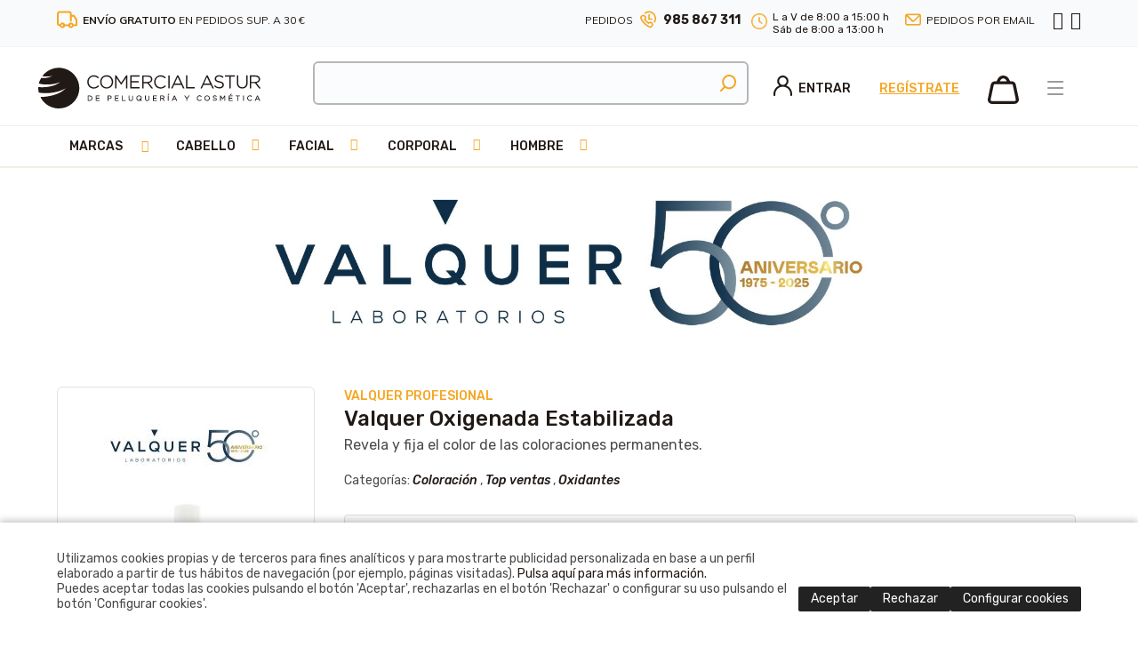

--- FILE ---
content_type: text/html
request_url: https://www.coaspeco.com/peluquerias-esteticistas-cosmeticos/coloracion/valquer-oxigenada-estabilizada_670_180_1580_0_1_pro.html
body_size: 215023
content:

<!DOCTYPE html PUBLIC "-//W3C//DTD HTML 4.01 Transitional//EN" "http://www.w3.org/TR/html4/loose.dtd">
<html lang="es">
<head>

<title>Valquer Oxigenada Estabilizada</title>
<meta name="title" content="Valquer Oxigenada Estabilizada">
<meta name="description" content="Revela y fija el color de las coloraciones permanentes.">
<meta name="keywords" content="peluquerías,esteticistas,cosméticos">
<meta name="language" content="es">
<meta http-equiv="X-UA-Compatible" content="IE=100">

<meta name="rating" content="general">
<meta http-equiv="pragma" content="no-cache">
<meta http-equiv="Content-Type" content="text/html; charset=iso-8859-1">

<meta name="viewport" content="width=device-width, initial-scale=1.0, maximum-scale=2.0">

<link rel="apple-touch-icon" sizes="57x57" href="/favicon/apple-icon-57x57.png">
<link rel="apple-touch-icon" sizes="60x60" href="/favicon/apple-icon-60x60.png">
<link rel="apple-touch-icon" sizes="72x72" href="/favicon/apple-icon-72x72.png">
<link rel="apple-touch-icon" sizes="76x76" href="/favicon/apple-icon-76x76.png">
<link rel="apple-touch-icon" sizes="114x114" href="/favicon/apple-icon-114x114.png">
<link rel="apple-touch-icon" sizes="120x120" href="/favicon/apple-icon-120x120.png">
<link rel="apple-touch-icon" sizes="144x144" href="/favicon/apple-icon-144x144.png">
<link rel="apple-touch-icon" sizes="152x152" href="/favicon/apple-icon-152x152.png">
<link rel="apple-touch-icon" sizes="180x180" href="/favicon/apple-icon-180x180.png">
<link rel="icon" type="image/png" sizes="192x192"  href="/favicon/android-icon-192x192.png">
<link rel="icon" type="image/png" sizes="32x32" href="/favicon/favicon-32x32.png">
<link rel="icon" type="image/png" sizes="96x96" href="/favicon/favicon-96x96.png">
<link rel="icon" type="image/png" sizes="16x16" href="/favicon/favicon-16x16.png">
<link rel="manifest" href="/favicon/manifest.json">
<meta name="msapplication-TileColor" content="#ffffff">
<meta name="msapplication-TileImage" content="/favicon/ms-icon-144x144.png">
<meta name="theme-color" content="#ffffff">
<link rel="shortcut icon" href="/favicon.ico" type="image/x-icon">
<link rel="icon" href="/favicon.ico" type="image/x-icon">

<link rel="canonical" href="/peluquerias-esteticistas-cosmeticos/tienda-online-de-productos-profesionales-de-peluqueria--estetica-y-cosmetica-coaspeco/tienda-online-de-productos-profesionales-de-peluqueria--estetica-y-cosmetica-coaspeco_670_180_1580_0_1_in.html" />

<script type="text/javascript">    
  var gb_carpeta_url = '';  
  var gb_v = 'v_portal';  
  var gb_p = 'personal'; 
  var gb_tx_caberruta = 'Introduzca una dirección de inicio de la ruta';   

  	// <![CDATA[
	// Using document.write to load JavaScript dependencies to bypass O2 network inlining of JavaScript.
	function loadJS(file){document.write("<" + "script type='text/javascript' src='" + file + "'></" + "script>")}
	//loadJS("//ajax.googleapis.com/ajax/libs/jquery/1.8/jquery.min.js");
	// ]]>
</script>

<link rel="stylesheet" href="/v_portal/javascript/jquery-ui.css">
<script src="https://code.jquery.com/jquery-1.12.4.js"></script>
<script src="https://code.jquery.com/ui/1.12.1/jquery-ui.js"></script>
<script type="text/javascript" src="/v_portal/javascript/jquery.ui.touch-punch.min.js"></script>

<script type="text/javascript" src="/v_portal/javascript/mensajes.js"></script>
<script type="text/javascript" src="/v_portal/javascript/prettyphoto/js/jquery.prettyPhoto.js"></script>
<script type="text/javascript" src="/v_portal/javascript/slick/slick.min.js"></script>
<script type="text/javascript" src="/v_portal/javascript/tooltipster.js"></script>
<script type="text/javascript" src="/v_portal/javascript/fancybox2/jquery.fancybox.js?v=2.0.6"></script>
<link rel="stylesheet" type="text/css" href="/v_portal/javascript/fancybox2/jquery.fancybox.css?v=2.0.6" media="screen" />
<script type="text/javascript" src="/v_portal/javascript/jquery.simpleLens.js"></script>

<!-- SweetAlert2 CSS -->
<link rel="stylesheet" href="https://cdn.jsdelivr.net/npm/sweetalert2@11/dist/sweetalert2.min.css">

<!-- SweetAlert2 JS -->
<script src="https://cdn.jsdelivr.net/npm/sweetalert2@11"></script>

<script src="/v_portal/javascript/esencia.js?v=1"></script>
<script src="/v_portal/javascript/esencia-load.js?hrotar=-1"></script>

<link rel="stylesheet" href="https://cdn.sentidocomun.es/cookies/cookies.css">
<style>
  .cookies-banner {
    float: none !important;
    clear: both !important;
  }
</style>
<script type="text/javascript" src="https://cdn.sentidocomun.es/cookies/cookies.js"></script>
<script type="text/javascript">
  const cookiesIdApartado = '499';
  const cookiesUrl = '/v_portal/apartados/apartado.asp?te=499';
  const cookiesNombreApartado = 'Política de Cookies';
  const cookiesAnalisis = true;
  const cookiesPublicidad = true;
  const cookiesSociales = false;
  const cookiesSeguridad = false;

  document.addEventListener( 'DOMContentLoaded', () => {
    if ( !getCookie( 'cookiesDirective' ) ) {
      mostrarBanner();
    }
  } );
</script>

<script type="text/javascript">
 var gb_idprod_autocomplete='670';
</script>
<script type="text/javascript">
	var gb_txt_input_texto='txselbusc';
	var v_gb_tema_actual='180';
</script>
<script type="text/javascript" src="/v_portal/javascript/EasyAutocomplete-1.3.5/jquery.easy-autocomplete.min.js"></script> 
<link rel="stylesheet" href="/v_portal/javascript/EasyAutocomplete-1.3.5/easy-autocomplete.css"> 
<link rel="stylesheet" href="/v_portal/javascript/EasyAutocomplete-1.3.5/easy-autocomplete.themes.css"> 
<meta http-equiv="X-UA-Compatible" content="IE=edge">
<link rel="stylesheet" type="text/css" href="/system/estilos/fonts/font-awesome.css">
<link href="https://fonts.googleapis.com/css?family=Lato:400,400i,700,700i,900,900i&display=swap" rel="stylesheet">
<link href="https://fonts.googleapis.com/css?family=Rubik:400,500,500i,700,700i,900,900i&display=swap" rel="stylesheet">
<link href="https://fonts.googleapis.com/css?family=Muli:400,400i,500,500i,600,600i,700,700i,800,800i,900&display=swap" rel="stylesheet">
<meta name="facebook-domain-verification" content="fmdamwnqb8f5fenx74lx0m69agusyb" />
<link rel="stylesheet" type="text/css" href="/v_portal/estilos/estilos.css" media="screen,print">
<link rel="stylesheet" type="text/css" href="/v_portal/estilos/heditor.css" media="screen,print">
<link rel="stylesheet" type="text/css" href="/v_portal/estilos.asp" media="screen,print"> 
<link rel="stylesheet" type="text/css" href="/v_portal/estilos/estilosprint.css" media="print">

<link rel="stylesheet" href="/v_portal/javascript/prettyphoto/css/prettyPhoto.css" type="text/css" media="screen" charset="utf-8">
<script type="text/javascript">
<!-- Hide

function cambiatamanio(imagen,tamanio)
{

  w=eval('document.images.'+imagen+'.width');
  h=eval('document.images.'+imagen+'.height');

  if (w>tamanio)
  {
    eval('document.images.'+imagen+'.height=h*(tamanio/w)');
    eval('document.images.'+imagen+'.width=tamanio');
  }
}

//-->
</script>
<script type="text/javascript">
  var orden_desplegable; // vble para saber qué ha seleccionado primero el usuario en la búsqueda: 'fabricante' ó 'tipo'
</script>


<script src="https://www.google.com/recaptcha/api.js?render=6LcdwsEZAAAAAGd-cdMJq5HhqUNb4iGwZrPX1S3_"></script>
<script>
  grecaptcha.ready(function() {
    grecaptcha.execute('6LcdwsEZAAAAAGd-cdMJq5HhqUNb4iGwZrPX1S3_', {action: 'validate_captcha'}).then(function(token) {
      document.getElementById('g-recaptcha-response').value = token;
    });
  });
</script>



<script>
  // Define dataLayer and the gtag function.
  window.dataLayer = window.dataLayer || [];
  function gtag(){dataLayer.push(arguments);}

  // Default ad_storage to 'denied'.
  gtag('consent', 'default', {
	'functionality_storage': 'denied',
	'personalization_storage': 'denied',
	'security_storage': 'denied',
	'ad_storage': 'denied',
	'ad_personalization': 'denied',
	'ad_user_data': 'denied',
	'analytics_storage': 'denied',
	'anonymizeIp': true
});
</script>
<!-- Google Tag Manager -->
<script>(function(w,d,s,l,i){w[l]=w[l]||[];w[l].push({'gtm.start':
new Date().getTime(),event:'gtm.js'});var f=d.getElementsByTagName(s)[0],
j=d.createElement(s),dl=l!='dataLayer'?'&l='+l:'';j.async=true;j.src=
'https://www.googletagmanager.com/gtm.js?id='+i+dl;f.parentNode.insertBefore(j,f);
})(window,document,'script','dataLayer','GTM-5G43WT9');</script>
<!-- End Google Tag Manager -->

<script>
  window.dataLayer = window.dataLayer || [];
  function gtag(){dataLayer.push(arguments);}
  gtag('js', new Date());
gtag('consent', 'default', {
	'functionality_storage': 'denied',
	'personalization_storage': 'denied',
	'security_storage': 'denied',
	'ad_storage': 'denied',
	'ad_personalization': 'denied',
	'ad_user_data': 'denied',
	'analytics_storage': 'denied',
	'anonymizeIp': true
});
  gtag('config', 'AW-1030539892');
</script>




</head>
<body>
<!-- Google Tag Manager (noscript) -->
<noscript><iframe src="https://www.googletagmanager.com/ns.html?id=GTM-5G43WT9"
height="0" width="0" style="display:none;visibility:hidden"></iframe></noscript>
<!-- End Google Tag Manager (noscript) -->

	<div id="cab_sup" class="blq padtb12">
    <div class="centrado">
    		<div class="bl_izq">
    			<div id="ic_envio" class="bl_izq fs_12 ff_ng1 col_ng9">
    			<img class="bl_izq marr8" src="/v_portal/imgs/ic_camion.png" alt="Envios" title="ENVÍO GRATUITO EN PEDIDOS SUP. A 30 €">  
    			<span class="bl_izq mart4"><strong>ENVÍO GRATUITO</strong> EN PEDIDOS SUP. A 30 €</span>
    		</div>
    		</div>
    		<div class="bl_der">
    			<div class="bl_izq fs_12 ff_ng1 col_ng9 mart4 txped">PEDIDOS</div>
    			<div class="pedidos bl_izq marl8">
    				<img class="bl_izq marr8" src="/v_portal/imgs/ic_tlf.png" alt="PEDIDOS" title="PEDIDOS">
    				<a class="bl_izq enl_tel colpri fs_14 txt_b mart2" href="tel:985867311">985 867 311</a>
    			</div>
				<div class="bl_izq fs_12 marl16 marr8 col_ng9">
					<img class="bl_izq marr8 mart4" src="/v_portal/imgs/ic_reloj.png" alt="PEDIDOS" height="18" title="PEDIDOS">
					<span class="bl_izq">L a V de 8:00 a 15:00 h</span><br>
					<span class="bl_izq">Sáb de 8:00 a 13:00 h</span>
				</div>

						<div id="ic_email" class="bl_izq fs_12 ff_ng1 col_ng9 marl16 marr16 txt_up mart4">
							<img class="bl_izq marr8" src="/v_portal/imgs/ic_email.png" alt="PEDIDOS" title="PEDIDOS">   			
	    				<a class="bl_izq colpri" href="/peluquerias-esteticistas-cosmeticos/coaspeco/pedidos-por-email_548_1_ap.html" title="PEDIDOS">Pedidos por email</a>
	    			</div>    	
    			<ul class="menu marl8 caja_rrss">           
			      <li><a href="https://www.facebook.com/Coaspeco" title="facebook&nbsp;(en nueva ventana)" target="_blank" rel="noopener noreferrer"><i class="fa fa-facebook fs_20 colpri" aria-hidden="true"></i></a></li>
			      <li class="marl8_i"><a href="http://instagram.com/coaspeco" title="Instagram&nbsp;(en nueva ventana)" target="_blank" rel="noopener noreferrer"><i class="fa fa-instagram fs_20 colpri" aria-hidden="true"></i></a></li>
	    		</ul>
    		</div>
    	
  	</div>
	</div>
  <div id="cabecera" class="blq">

	<div id="ic-bars">
		<i class="cr_p padtb2 padlr4 fa fa-bars fs_28 colpri"></i>
	</div>
	<div id="menubars">
		<div class="cont-menubars">
					
		<ul class="menubars">
<li class="activo"><a href="/marcas" title="Ir a&nbsp;MARCAS">Marcas
    </a>

    <i class="mdesp fs_16 fa fa-chevron-down colovrbot padr4 padl4"></i>
					
		<ul class="menubars_sec">
<li><a href="/tienda-online-peluqueria-absoluk" title="Ir a&nbsp;ABSOLUK">Absoluk
    </a>

  </li>
<li><a href="/tienda-online-american-crew" title="Ir a&nbsp;AMERICAN CREW">American Crew
    </a>

  </li>
<li><a href="/esmaltes-semipermanentes-esmalte-gel-andreia/marcas/andreia_837_1_ap.html" title="Ir a&nbsp;ANDREIA">Andreia
    </a>

  </li>
<li><a href="/pestanas-postizas-ardell" title="Ir a&nbsp;ARDELL">Ardell
    </a>

  </li>
<li><a href="/tienda-online-arual-cabello-piel" title="Ir a&nbsp;ARUAL">Arual
    </a>

  </li>
<li><a href="/accesorios-peluqueria-estetica-asuer" title="Ir a&nbsp;ASUER GROUP">Asuer Group
    </a>

    <i class="mdesp fs_16 fa fa-chevron-down colovrbot padr4 padl4"></i>
					
		<ul>
<li><a href="/secadores-maquinas-cortapelos-planchas/asuer-group/aparatos-electricos_317_1_ap.html" title="Ir a&nbsp;APARATOS ELECTRICOS">APARATOS ELECTRICOS
    </a>

  </li>
<li><a href="/horquillas-bigudis-redecilla/asuer-group/accesorios_313_1_ap.html" title="Ir a&nbsp;ACCESORIOS">ACCESORIOS
    </a>

  </li>
<li><a href="/peines-cepillos-peluquerias/asuer-group/peines-y-cepillos_315_1_ap.html" title="Ir a&nbsp;PEINES Y CEPILLOS">PEINES Y CEPILLOS
    </a>

  </li>
<li><a href="/tijera-kretzer-navaja-tijera/asuer-group/navajas-y-cuchillas_316_1_ap.html" title="Ir a&nbsp;NAVAJAS Y CUCHILLAS">NAVAJAS Y CUCHILLAS
    </a>

  </li>
<li><a href="/ag-productos-peluquerias/asuer-group/producto-utillaje_314_1_ap.html" title="Ir a&nbsp;PRODUCTO UTILLAJE">PRODUCTO UTILLAJE
    </a>

  </li>
<li><a href="/asuer-group-unas-quitaesmalte/asuer-group/unas_478_1_ap.html" title="Ir a&nbsp;UÑAS">UÑAS
    </a>

  </li>
<li><a href="/limas-esponjas-maquillaje-latex/asuer-group/estetica-y-belleza_321_1_ap.html" title="Ir a&nbsp;ESTÉTICA Y BELLEZA">ESTÉTICA Y BELLEZA
    </a>

  </li>

</ul>

  </li>
<li><a href="/planchas-secadores-agv" title="Ir a&nbsp;BY AGV">by agv
    </a>

  </li>
<li><a href="/maquina-corte-babyliss/marcas/babyliss_838_1_ap.html" title="Ir a&nbsp;BABYLISS">Babyliss
    </a>

  </li>
<li><a href="/difusor-electrico-difusores-bellissima/marcas/bellissima_517_1_ap.html" title="Ir a&nbsp;BELLISSIMA">Bellissima
    </a>

  </li>
<li><a href="/tienda-online-captain-cook" title="Ir a&nbsp;CAPTAIN COOK">Captain Cook
    </a>

  </li>

  <li>
    <a href="/v_portal/busqueda/index_filtros.asp?dprtds=535">Todas las marcas</a>
  </li>

</ul>

  </li>
<li><a href="/v_portal/busqueda/index_filtros.asp?dprtds=625,626,627,628,629,630,631,632,633,634,766" title="Ir a&nbsp;CABELLO">Cabello
    </a>

    <i class="mdesp fs_16 fa fa-chevron-down colovrbot padr4 padl4"></i>
					
		<ul class="menubars_sec">
<li><a href="/v_portal/busqueda/index_filtros.asp?dprtds=635,645,730,731,732,733,734,735,736,737,738,739,740,741,625" title="Ir a&nbsp;CHAMPÚS">Champús
    </a>

    <i class="mdesp fs_16 fa fa-chevron-down colovrbot padr4 padl4"></i>
					
		<ul>
<li><a href="/v_portal/busqueda/index_filtros.asp?dprtds=737" title="Ir a&nbsp;USO FRECUENTE">Uso frecuente
    </a>

  </li>
<li><a href="/v_portal/busqueda/index_filtros.asp?dprtds=739" title="Ir a&nbsp;HIDRATANTE">Hidratante
    </a>

  </li>
<li><a href="/v_portal/busqueda/index_filtros.asp?dprtds=736" title="Ir a&nbsp;NUTRITIVO">Nutritivo
    </a>

  </li>
<li><a href="/v_portal/busqueda/index_filtros.asp?dprtds=733" title="Ir a&nbsp;REPARADOR">Reparador
    </a>

  </li>
<li><a href="/v_portal/busqueda/index_filtros.asp?dprtds=734" title="Ir a&nbsp;ENCRESPAMIENTO">Encrespamiento
    </a>

  </li>
<li><a href="/v_portal/busqueda/index_filtros.asp?dprtds=731" title="Ir a&nbsp;CASPA">Caspa
    </a>

  </li>
<li><a href="/v_portal/busqueda/index_filtros.asp?dprtds=732" title="Ir a&nbsp;COLOR">Color
    </a>

  </li>
<li><a href="/v_portal/busqueda/index_filtros.asp?dprtds=735" title="Ir a&nbsp;GRASA">Grasa
    </a>

  </li>
<li><a href="/v_portal/busqueda/index_filtros.asp?dprtds=730" title="Ir a&nbsp;CAÍDA">Caída
    </a>

  </li>
<li><a href="/v_portal/busqueda/index_filtros.asp?dprtds=740" title="Ir a&nbsp;VOLUMEN">Volumen
    </a>

  </li>
<li><a href="/v_portal/busqueda/index_filtros.asp?dprtds=645" title="Ir a&nbsp;SOLAR">Solar
    </a>

  </li>
<li><a href="/v_portal/busqueda/index_filtros.asp?dprtds=738" title="Ir a&nbsp;CABELLOS RIZADOS">Cabellos rizados
    </a>

  </li>
<li><a href="/v_portal/busqueda/index_filtros.asp?dprtds=741" title="Ir a&nbsp;CABELLOS RUBIOS Y BLANCOS">Cabellos Rubios y Blancos
    </a>

  </li>

</ul>

  </li>
<li><a href="/v_portal/busqueda/index_filtros.asp?dprtds=648,653,654,655,657,659,723,724,725,726,727,728,729,626" title="Ir a&nbsp;ACONDICIONADORES">Acondicionadores
    </a>

    <i class="mdesp fs_16 fa fa-chevron-down colovrbot padr4 padl4"></i>
					
		<ul>
<li><a href="/v_portal/busqueda/index_filtros.asp?dprtds=648" title="Ir a&nbsp;USO FRECUENTE">Uso frecuente
    </a>

  </li>
<li><a href="/v_portal/busqueda/index_filtros.asp?dprtds=726" title="Ir a&nbsp;HIDRATANTE">Hidratante
    </a>

  </li>
<li><a href="/v_portal/busqueda/index_filtros.asp?dprtds=728" title="Ir a&nbsp;NUTRITIVO">Nutritivo
    </a>

  </li>
<li><a href="/v_portal/busqueda/index_filtros.asp?dprtds=724" title="Ir a&nbsp;REPARADOR">Reparador
    </a>

  </li>
<li><a href="/v_portal/busqueda/index_filtros.asp?dprtds=723" title="Ir a&nbsp;COLOR">Color
    </a>

  </li>
<li><a href="/v_portal/busqueda/index_filtros.asp?dprtds=653" title="Ir a&nbsp;CASPA">Caspa
    </a>

  </li>
<li><a href="/v_portal/busqueda/index_filtros.asp?dprtds=727" title="Ir a&nbsp;VOLUMEN">Volumen
    </a>

  </li>
<li><a href="/v_portal/busqueda/index_filtros.asp?dprtds=657" title="Ir a&nbsp;SOLAR">Solar
    </a>

  </li>
<li><a href="/v_portal/busqueda/index_filtros.asp?dprtds=725" title="Ir a&nbsp;CABELLOS RIZADOS">Cabellos rizados
    </a>

  </li>
<li><a href="/v_portal/busqueda/index_filtros.asp?dprtds=659" title="Ir a&nbsp;ENCRESPAMIENTO">Encrespamiento
    </a>

  </li>
<li><a href="/v_portal/busqueda/index_filtros.asp?dprtds=729" title="Ir a&nbsp;CABELLOS RUBIOS Y BLANCOS">Cabellos Rubios y Blancos
    </a>

  </li>

</ul>

  </li>
<li><a href="/v_portal/busqueda/index_filtros.asp?dprtds=767,768,769,770,771,772,774,775,777,778,779,812,766" title="Ir a&nbsp;TRATAMIENTOS">Tratamientos
    </a>

    <i class="mdesp fs_16 fa fa-chevron-down colovrbot padr4 padl4"></i>
					
		<ul>
<li><a href="/v_portal/busqueda/index_filtros.asp?dprtds=767" title="Ir a&nbsp;CAÍDA">Caída
    </a>

  </li>
<li><a href="/v_portal/busqueda/index_filtros.asp?dprtds=768" title="Ir a&nbsp;CASPA">Caspa
    </a>

  </li>
<li><a href="/v_portal/busqueda/index_filtros.asp?dprtds=769" title="Ir a&nbsp;COLOR">Color
    </a>

  </li>
<li><a href="/v_portal/busqueda/index_filtros.asp?dprtds=770" title="Ir a&nbsp;REPARADOR">Reparador
    </a>

  </li>
<li><a href="/v_portal/busqueda/index_filtros.asp?dprtds=771" title="Ir a&nbsp;ENCRESPAMIENTO">Encrespamiento
    </a>

  </li>
<li><a href="/v_portal/busqueda/index_filtros.asp?dprtds=772" title="Ir a&nbsp;GRASA">Grasa
    </a>

  </li>
<li><a href="/v_portal/busqueda/index_filtros.asp?dprtds=774" title="Ir a&nbsp;NUTRITIVO">Nutritivo
    </a>

  </li>
<li><a href="/v_portal/busqueda/index_filtros.asp?dprtds=775" title="Ir a&nbsp;HIDRATANTE">Hidratante
    </a>

  </li>
<li><a href="/v_portal/busqueda/index_filtros.asp?dprtds=777" title="Ir a&nbsp;VOLUMEN">Volumen
    </a>

  </li>
<li><a href="/v_portal/busqueda/index_filtros.asp?dprtds=778" title="Ir a&nbsp;CABELLOS RIZADOS">Cabellos rizados
    </a>

  </li>
<li><a href="/v_portal/busqueda/index_filtros.asp?dprtds=779" title="Ir a&nbsp;CABELLOS RUBIOS Y BLANCOS">Cabellos Rubios y Blancos
    </a>

  </li>
<li><a href="/v_portal/busqueda/index_filtros.asp?dprtds=812" title="Ir a&nbsp;SOLAR">Solar
    </a>

  </li>

</ul>

  </li>
<li><a href="/v_portal/busqueda/index_filtros.asp?dprtds=672,673,760,628" title="Ir a&nbsp;ALISADO / PERMANENTE">Alisado / Permanente
    </a>

    <i class="mdesp fs_16 fa fa-chevron-down colovrbot padr4 padl4"></i>
					
		<ul>
<li><a href="/v_portal/busqueda/index_filtros.asp?dprtds=672" title="Ir a&nbsp;ALISADORES">Alisadores
    </a>

  </li>
<li><a href="/v_portal/busqueda/index_filtros.asp?dprtds=673" title="Ir a&nbsp;PERMANENTES">Permanentes
    </a>

  </li>
<li><a href="/v_portal/busqueda/index_filtros.asp?dprtds=760" title="Ir a&nbsp;NEUTRALIZANTES">Neutralizantes
    </a>

  </li>

</ul>

  </li>
<li><a href="/v_portal/busqueda/index_filtros.asp?dprtds=674,675,676,677,678,679,811,629" title="Ir a&nbsp;COLORACIÓN">Coloración
    </a>

    <i class="mdesp fs_16 fa fa-chevron-down colovrbot padr4 padl4"></i>
					
		<ul>
<li><a href="/v_portal/busqueda/index_filtros.asp?dprtds=674" title="Ir a&nbsp;COLORACIÓN PERMANENTE">Coloración Permanente
    </a>

  </li>
<li><a href="/v_portal/busqueda/index_filtros.asp?dprtds=675" title="Ir a&nbsp;TONO SOBRE TONO">Tono sobre Tono
    </a>

  </li>
<li><a href="/v_portal/busqueda/index_filtros.asp?dprtds=676" title="Ir a&nbsp;COLORACIÓN DIRECTA">Coloración directa
    </a>

  </li>
<li><a href="/v_portal/busqueda/index_filtros.asp?dprtds=677" title="Ir a&nbsp;OTRA COLORACIÓN">Otra coloración
    </a>

  </li>
<li><a href="/v_portal/busqueda/index_filtros.asp?dprtds=678" title="Ir a&nbsp;DECOLORACIÓN">Decoloración
    </a>

  </li>
<li><a href="/v_portal/busqueda/index_filtros.asp?dprtds=679" title="Ir a&nbsp;OXIDANTES">Oxidantes
    </a>

  </li>
<li><a href="/v_portal/busqueda/index_filtros.asp?dprtds=811" title="Ir a&nbsp;COMPLEMENTOS">Complementos
    </a>

  </li>

</ul>

  </li>
<li><a href="/v_portal/busqueda/index_filtros.asp?dprtds=761,762,763,764,765,630" title="Ir a&nbsp;FIJACIÓN">Fijación
    </a>

    <i class="mdesp fs_16 fa fa-chevron-down colovrbot padr4 padl4"></i>
					
		<ul>
<li><a href="/v_portal/busqueda/index_filtros.asp?dprtds=764" title="Ir a&nbsp;GELES Y GOMINAS">Geles y gominas
    </a>

  </li>
<li><a href="/v_portal/busqueda/index_filtros.asp?dprtds=761" title="Ir a&nbsp;LACAS">Lacas
    </a>

  </li>
<li><a href="/v_portal/busqueda/index_filtros.asp?dprtds=763" title="Ir a&nbsp;CERAS, POMADAS Y ARCILLAS">Ceras, pomadas y arcillas
    </a>

  </li>
<li><a href="/v_portal/busqueda/index_filtros.asp?dprtds=762" title="Ir a&nbsp;ESPUMAS">Espumas
    </a>

  </li>
<li><a href="/v_portal/busqueda/index_filtros.asp?dprtds=765" title="Ir a&nbsp;OTRAS TEXTURAS">Otras texturas
    </a>

  </li>

</ul>

  </li>
<li><a href="/v_portal/busqueda/index_filtros.asp?dprtds=685,686,687,688,631" title="Ir a&nbsp;EXTENSIONES">Extensiones
    </a>

    <i class="mdesp fs_16 fa fa-chevron-down colovrbot padr4 padl4"></i>
					
		<ul>
<li><a href="/v_portal/busqueda/index_filtros.asp?dprtds=685" title="Ir a&nbsp;CABELLO COSIDO">Cabello Cosido
    </a>

  </li>
<li><a href="/v_portal/busqueda/index_filtros.asp?dprtds=686" title="Ir a&nbsp;KERATINA">Keratina
    </a>

  </li>
<li><a href="/v_portal/busqueda/index_filtros.asp?dprtds=687" title="Ir a&nbsp;ADHESIVO">Adhesivo
    </a>

  </li>
<li><a href="/v_portal/busqueda/index_filtros.asp?dprtds=688" title="Ir a&nbsp;ACCESORIOS PARA EXTENSIONES">Accesorios para extensiones
    </a>

  </li>

</ul>

  </li>
<li><a href="/v_portal/busqueda/index_filtros.asp?dprtds=753,755,756,757,758,632" title="Ir a&nbsp;HERRAMIENTAS ELÉCTRICAS">Herramientas eléctricas
    </a>

    <i class="mdesp fs_16 fa fa-chevron-down colovrbot padr4 padl4"></i>
					
		<ul>
<li><a href="/v_portal/busqueda/index_filtros.asp?dprtds=753" title="Ir a&nbsp;SECADORES">Secadores
    </a>

  </li>
<li><a href="/v_portal/busqueda/index_filtros.asp?dprtds=756" title="Ir a&nbsp;PLANCHAS">Planchas
    </a>

  </li>
<li><a href="/v_portal/busqueda/index_filtros.asp?dprtds=757" title="Ir a&nbsp;TENACILLAS Y RIZADORES">Tenacillas y Rizadores
    </a>

  </li>
<li><a href="/v_portal/busqueda/index_filtros.asp?dprtds=755" title="Ir a&nbsp;MÁQUINAS DE CORTE">Máquinas de corte
    </a>

  </li>
<li><a href="/v_portal/busqueda/index_filtros.asp?dprtds=758" title="Ir a&nbsp;OTRAS HERRAMIENTAS">Otras herramientas
    </a>

  </li>

</ul>

  </li>
<li><a href="/v_portal/busqueda/index_filtros.asp?dprtds=695,696,746,747,750,751,752,759,633" title="Ir a&nbsp;ACCESORIOS PARA EL CABELLO">Accesorios para el cabello
    </a>

    <i class="mdesp fs_16 fa fa-chevron-down colovrbot padr4 padl4"></i>
					
		<ul>
<li><a href="/v_portal/busqueda/index_filtros.asp?dprtds=746" title="Ir a&nbsp;PEINES">Peines
    </a>

  </li>
<li><a href="/v_portal/busqueda/index_filtros.asp?dprtds=695" title="Ir a&nbsp;CEPILLOS">Cepillos
    </a>

  </li>
<li><a href="/v_portal/busqueda/index_filtros.asp?dprtds=696" title="Ir a&nbsp;TIJERAS">Tijeras
    </a>

  </li>
<li><a href="/v_portal/busqueda/index_filtros.asp?dprtds=747" title="Ir a&nbsp;NAVAJAS Y CUCHILLAS">Navajas y cuchillas
    </a>

  </li>
<li><a href="/v_portal/busqueda/index_filtros.asp?dprtds=750" title="Ir a&nbsp;RULOS Y BIGUDÍES">Rulos y Bigudíes
    </a>

  </li>
<li><a href="/v_portal/busqueda/index_filtros.asp?dprtds=751" title="Ir a&nbsp;PINZAS, HORQUILLAS Y GOMAS">Pinzas, Horquillas y Gomas
    </a>

  </li>
<li><a href="/v_portal/busqueda/index_filtros.asp?dprtds=759" title="Ir a&nbsp;DESHECHABLES">Deshechables
    </a>

  </li>
<li><a href="/v_portal/busqueda/index_filtros.asp?dprtds=752" title="Ir a&nbsp;OTROS ACCESORIOS">Otros accesorios
    </a>

  </li>

</ul>

  </li>
<li><a href="/v_portal/busqueda/index_filtros.asp?dprtds=634" title="Ir a&nbsp;LOTES Y SETS">Lotes y Sets
    </a>

  </li>

</ul>

  </li>
<li><a href="/v_portal/busqueda/index_filtros.asp?dprtds=786,792,794,795,819" title="Ir a&nbsp;FACIAL">Facial
    </a>

    <i class="mdesp fs_16 fa fa-chevron-down colovrbot padr4 padl4"></i>
					
		<ul class="menubars_sec">
<li><a href="/v_portal/busqueda/index_filtros.asp?dprtds=781,782,783,784,785,788,793,795" title="Ir a&nbsp;ROSTRO">Rostro
    </a>

    <i class="mdesp fs_16 fa fa-chevron-down colovrbot padr4 padl4"></i>
					
		<ul>
<li><a href="/v_portal/busqueda/index_filtros.asp?dprtds=785" title="Ir a&nbsp;ANTIEDAD">Antiedad
    </a>

  </li>
<li><a href="/v_portal/busqueda/index_filtros.asp?dprtds=784" title="Ir a&nbsp;PIEL SENSIBLE">Piel Sensible
    </a>

  </li>
<li><a href="/v_portal/busqueda/index_filtros.asp?dprtds=781" title="Ir a&nbsp;PIEL SECA">Piel Seca
    </a>

  </li>
<li><a href="/v_portal/busqueda/index_filtros.asp?dprtds=782" title="Ir a&nbsp;PIEL NORMAL">Piel Normal
    </a>

  </li>
<li><a href="/v_portal/busqueda/index_filtros.asp?dprtds=783" title="Ir a&nbsp;PIEL MIXTA">Piel Mixta
    </a>

  </li>
<li><a href="/v_portal/busqueda/index_filtros.asp?dprtds=793" title="Ir a&nbsp;PIEL GRASA">Piel Grasa
    </a>

  </li>
<li><a href="/v_portal/busqueda/index_filtros.asp?dprtds=788" title="Ir a&nbsp;TÓNICOS Y LIMPIADORES">Tónicos y limpiadores
    </a>

  </li>

</ul>

  </li>
<li><a href="/v_portal/busqueda/index_filtros.asp?dprtds=792" title="Ir a&nbsp;PESTAÑAS">Pestañas
    </a>

  </li>
<li><a href="/v_portal/busqueda/index_filtros.asp?dprtds=820,821,822,819" title="Ir a&nbsp;ACCESORIOS DE COSMÉTICA FACIAL">Accesorios de cosmética facial
    </a>

    <i class="mdesp fs_16 fa fa-chevron-down colovrbot padr4 padl4"></i>
					
		<ul>
<li><a href="/v_portal/busqueda/index_filtros.asp?dprtds=820" title="Ir a&nbsp;PINZAS PARA DEPILAR">Pinzas para depilar
    </a>

  </li>
<li><a href="/v_portal/busqueda/index_filtros.asp?dprtds=821" title="Ir a&nbsp;PINCELES Y BROCHAS">Pinceles y brochas
    </a>

  </li>
<li><a href="/v_portal/busqueda/index_filtros.asp?dprtds=822" title="Ir a&nbsp;ESPONJAS DE MAQUILLAJE">Esponjas de maquillaje
    </a>

  </li>

</ul>

  </li>
<li><a href="/v_portal/busqueda/index_filtros.asp?dprtds=786" title="Ir a&nbsp;OJOS Y LABIOS">Ojos y Labios
    </a>

  </li>

</ul>

  </li>
<li><a href="/v_portal/busqueda/index_filtros.asp?dprtds=709,713,743,796,797" title="Ir a&nbsp;CORPORAL">Corporal
    </a>

    <i class="mdesp fs_16 fa fa-chevron-down colovrbot padr4 padl4"></i>
					
		<ul class="menubars_sec">
<li><a href="/v_portal/busqueda/index_filtros.asp?dprtds=797" title="Ir a&nbsp;PIEL">Piel
    </a>

  </li>
<li><a href="/v_portal/busqueda/index_filtros.asp?dprtds=709" title="Ir a&nbsp;UÑAS">Uñas
    </a>

  </li>
<li><a href="/v_portal/busqueda/index_filtros.asp?dprtds=796" title="Ir a&nbsp;DEPILACIÓN">Depilación
    </a>

  </li>
<li><a href="/v_portal/busqueda/index_filtros.asp?dprtds=744,814,815,816,817,818,743" title="Ir a&nbsp;ACCESORIOS DE COSMÉTICA CORPORAL">Accesorios de cosmética corporal
    </a>

    <i class="mdesp fs_16 fa fa-chevron-down colovrbot padr4 padl4"></i>
					
		<ul>
<li><a href="/v_portal/busqueda/index_filtros.asp?dprtds=814" title="Ir a&nbsp;PINZAS PARA DEPILAR">Pinzas para depilar
    </a>

  </li>
<li><a href="/v_portal/busqueda/index_filtros.asp?dprtds=815" title="Ir a&nbsp;LIMAS">Limas
    </a>

  </li>
<li><a href="/v_portal/busqueda/index_filtros.asp?dprtds=816" title="Ir a&nbsp;ALICATES Y CORTAUÑAS">Alicates y cortauñas
    </a>

  </li>
<li><a href="/v_portal/busqueda/index_filtros.asp?dprtds=817" title="Ir a&nbsp;DESECHABLES">Desechables
    </a>

  </li>
<li><a href="/v_portal/busqueda/index_filtros.asp?dprtds=818" title="Ir a&nbsp;HERRAMIENTAS ELÉCTRICAS">Herramientas eléctricas
    </a>

  </li>
<li><a href="/v_portal/busqueda/index_filtros.asp?dprtds=744" title="Ir a&nbsp;OTROS ACCESORIOS">Otros accesorios
    </a>

  </li>

</ul>

  </li>

</ul>

  </li>
<li><a href="/v_portal/busqueda/index_filtros.asp?dprtds=800,802,803,806,808,809,813" title="Ir a&nbsp;HOMBRE">Hombre
    </a>

    <i class="mdesp fs_16 fa fa-chevron-down colovrbot padr4 padl4"></i>
					
		<ul class="menubars_sec">
<li><a href="/v_portal/busqueda/index_filtros.asp?dprtds=803" title="Ir a&nbsp;CHAMPÚS">Champús
    </a>

  </li>
<li><a href="/v_portal/busqueda/index_filtros.asp?dprtds=802" title="Ir a&nbsp;TRATAMIENTO CAPILAR">Tratamiento capilar
    </a>

  </li>
<li><a href="/v_portal/busqueda/index_filtros.asp?dprtds=806" title="Ir a&nbsp;FIJACIÓN">Fijación
    </a>

  </li>
<li><a href="/v_portal/busqueda/index_filtros.asp?dprtds=813" title="Ir a&nbsp;COLOR">Color
    </a>

  </li>
<li><a href="/v_portal/busqueda/index_filtros.asp?dprtds=808" title="Ir a&nbsp;BARBA Y AFEITADO">Barba y afeitado
    </a>

  </li>
<li><a href="/v_portal/busqueda/index_filtros.asp?dprtds=809" title="Ir a&nbsp;CREMAS FACIALES">Cremas faciales
    </a>

  </li>
<li><a href="/v_portal/busqueda/index_filtros.asp?dprtds=800" title="Ir a&nbsp;BARBER SHOP">Barber Shop
    </a>

  </li>

</ul>

  </li>

	<li class="li-reg">
	
		<a href="/personal/usuarios/login.asp" title="Solicitar acceso a la zona privada." rel="nofollow">Tu cuenta / Regístrate</a>
	
	</li>
	<li class="li-ped">
	  <span class="marr8 fs_14 txt_b">Pedidos</span>
		<img class="va_m" src="/v_portal/imgs/ic_tlf.png" alt="PEDIDOS" title="PEDIDOS">
		<a class="enl_tel fs_14 txt_b" href="tel:985867311">985 867 311</a>
		
		<img class="marl8 va_m" src="/v_portal/imgs/ic_email.png" alt="PEDIDOS" title="PEDIDOS">   			
	  <a class="enl_pedmail fs_14 txt_b" href="/peluquerias-esteticistas-cosmeticos/coaspeco/pedidos-por-email_548_1_ap.html" title="PEDIDOS">Por email</a>
		
	</li>
  <li class="ic-rss">
  	<a href="https://www.facebook.com/Coaspeco" title="facebook&nbsp;(en nueva ventana)" target="_blank"><i class="fa fa-facebook fs_24 colpri" aria-hidden="true"></i></a>
		<a href="http://instagram.com/coaspeco" title="Instagram&nbsp;(en nueva ventana)" target="_blank"><i class="fa fa-instagram fs_24 colpri" aria-hidden="true"></i></a>
	</li>

</ul>

		</div>
	</div>

  	<div class="centrado">

    <div id="logotipo" class="bl_izq marr16">
    	<a  href="/peluquerias-esteticistas-cosmeticos/tienda-online-de-productos-profesionales-de-peluqueria--estetica-y-cosmetica-coaspeco/tienda-online-de-productos-profesionales-de-peluqueria--estetica-y-cosmetica-coaspeco_0_1_ap.html" title="Ir al inicio de la web"><img src="/imgslogo/logo_coaspeco.svg" alt="Tienda online de productos profesionales de peluquería, estética y cosmética COASPECO"></a>   	
    </div>
<script type="text/javascript">
  function cabvalidacion (formulario) {
    // 14/12/2016: jano: añado validación para que tengan que escoger algo.
    if ( ((formulario.textobusc.value =="")||(formulario.textobusc.value ==" ")) && (formulario.selfabricante.value==0) && (formulario.seltipo.value==0))
    {
      alert("Introduce algún criterio de búsqueda, por favor.");
      //alert("a3");
      formulario.textobusc.focus();
      return false;
    }
    return true;
  }
</script>

<div id="busqueda" class="bl_izq t45 marl48">
  <div class="formulario blq">
	  <form id="form1_bus" name="form1_bus" method="get" action="/v_portal/busqueda/index_filtros.asp" onsubmit="return cabvalidacion(this)">
      <input class="cajaf col_ng5" id="textobusc" tabindex="" type="text" name="textobusc" size="20" maxlength="50" value="">
        
      <a href="javascript:if (cabvalidacion(document.form1_bus)) document.form1_bus.submit()" class="bt_lupa">
      	<img src="/v_portal/imgs/ic_lupa.png" alt="Buscar productos">
      </a>
      <noscript><input class="bt_form" tabindex="" type="submit" value=""></noscript>
      <p class="oculto"><input type="hidden" name="tipo_orden" value=""></p>
      <p class="oculto"><input type="hidden" name="npag" value=""></p>
      <p class="oculto"><input type="hidden" name="telem" value=""></p>
   </form>
  </div>     
</div>
		<div class="bl_izq mart16 marl32 conten-login">
			<div id="uslogin" class="blq cr_p">
				<a class="ff_ng2 fs_14 col_ng11 txt_up fw_500" onclick="ocultaCapa('carrito_compra');muestraOcultaCapa('cablogin');return false;" href="/personal/usuarios/identificacion.asp" title="Ver&nbsp;Acceso usuarios"><img class="va_b marr8" src="/v_portal/imgs/ic_user.png" alt="Acceso usuarios">Entrar</a>
			</div>
			<div id="cablogin" style="display:none;">
<div id="blq_login" class="blq t90 padtb16 padlr4p bg_ng1">
  <i class="bl_izq fa fa-user colovrbot padr4 fs_32 mart3">&nbsp;</i>
  <span class="bl_izq tit">Zona Privada</span>
  <a class="bl_der txa_r" href="#" onclick="muestraOcultaCapa('cablogin');"><i class="fa fa-times fs_20 colovrbot" aria-hidden="true">&nbsp;</i></a>

    <form id="cabform1" class="bl_izq t100 mart4" name="cabform1" action="/personal/usuarios/identificacion.asp" method="post">
      <fieldset class="fsetoculto"><legend class="oculto">Acceso al área privada de la web</legend>
        
        <div class="blq marb8"><label for="logincab" class="oculto">e-mail:</label><input class="cajaf t95 padlr2p" tabindex="1" id="logincab" type="text" name="loginweb" size="12" maxlength="100" title="Escriba su&nbsp;e-mail:" value="e-mail:" onfocus="entrarelem(this,'e-mail:')" onblur="dejarelem(this,'e-mail:')"></div>
        
        <div class="blq marb8"><label for="pwdcab" class="oculto">contraseña:</label><input class="cajaf t95 padlr2p" tabindex="2" id="pwdcab" type="password" name="passwordweb" size="12" maxlength="100" title="Escriba su&nbsp;contraseña:" value="contraseña:" onfocus="entrarelem(this,'contraseña:')" onblur="dejarelem(this,'contraseña:')"></div>
        
        <div class="bl_der mart8"><input class="boton_fnd" tabindex="3" id="btentrar" type="submit" name="entrar" value="ENTRAR" title="Para entrar en la zona privada"></div>
      	<div id="msglogin-reserva" class="v_norm blq martb8 txt_b"></div>
      </fieldset>
    </form>

      <div class="bl_izq v_norm blq_login">
                        
          <div class="blq"><a class="v_norm" href="/personal/usuarios/login.asp" title="Solicitar acceso a la zona privada." rel="nofollow"><!--Nuevo usuario-->Nuevo usuario</a></div>
                        
          <div class="blq"><a class="v_norm" href="/personal/usuarios/usuariopwd.asp" title="Recuperar contraseña para la zona privada" rel="nofollow"><!--Olvidé mi clave-->Olvidé mi contraseña</a></div>

      </div>

</div>

			</div>
		</div>
		
		<div id="cabregistrate" class="bl_izq marl32 cr_p txt_up txt_u">
			<a class="v_colbarra fs_14 ff_ng2 fw_500" href="/personal/usuarios/login.asp" title="Solicitar acceso a la zona privada." rel="nofollow">Regístrate</a>
		</div>

    <div class="bl_izq mart16 marl48 conten-carro-cab">
    	<div class="blq ic_carro">
    		<a class="v_pq txt_b" onclick="ocultaCapa('cablogin');muestraOcultaCapa('carrito_compra');return false;" href="/v_portal/comercio/carro.asp" title="Ver&nbsp;mi compra"><img src="/v_portal/imgs/ic_cesta.svg" alt="mi compra"></a>				        
        <span id="total_arti" class="contador_arti oculto">0</span>					      
    	</div>
    	<div id="carrito_compra">
  <span class="bl_izq tit">Mi compra</span>
  <a class="bl_der txa_r" href="#" onclick="muestraOcultaCapa('carrito_compra');"><i class="fa fa-times fs_20 colovrbot" aria-hidden="true">&nbsp;</i></a>

    <div class="blq mart16 v_norm txt_b">carro vacío</div>

  		</div>
  	</div>

		<div id="menusup" class="bl_izq marl48 cr_p">
			<span class="mdespsup"><img src="/v_portal/imgs/ic_menusup.png" alt="Menú Superior"></span>				
					
		<ul class="menu mart12 pad8 bg_ng1">
<li class="blq t85 padtb4 padlr8"><a href="/peluquerias-esteticistas-cosmeticos/menu-superior/mi-cuenta_458_1_ap.html" class="v_norm colinact" title="Ir a&nbsp;MI CUENTA">Mi cuenta
    </a>

  </li>
<li class="blq t85 padtb4 padlr8"><a href="/condiciones-de-venta" class="v_norm colinact" title="Ir a&nbsp;CONDICIONES DE VENTA">Condiciones de venta
    </a>

  </li>
<li class="blq t85 padtb4 padlr8"><a href="/preguntas-frecuentes" class="v_norm colinact" title="Ir a&nbsp;FAQS">FAQS
    </a>

  </li>
<li class="blq t85 padtb4 padlr8"><a href="/contacto" class="v_norm colinact" title="Ir a&nbsp;CONTACTO">Contacto
    </a>

  </li>

</ul>

			
		</div>
	</div>
		<div class="blq cont-menu">
			<div id="cont-mpri">

		<ul class="menu-marcas txt_up ff_ng2 fs_14 fw_500">
			<li class="hov">
				<a href="" class="hova">Marcas</a>
				<i class="mdesp fs_16 fa fa-chevron-down colovrbot padr4 padl4"></i>

		<div class="cont-menumarcas">
			<ul class="submenu-marcas">
				<li class="titap"><a href="#" onclick="return false;">TOP Marcas</a></li>

				<li><a href="/tienda-online-peluqueria-absoluk" title="Absoluk">Absoluk</a></li>    	

				<li><a href="/tienda-online-american-crew" title="American Crew">American Crew</a></li>    	

				<li><a href="/peluquerias-esteticistas-cosmeticos/marcas/tienda-online-de-productos-profesionales-de-peluqueria--estetica-y-cosmetica-coaspeco_837_1_ap.html" title="Andreia">Andreia</a></li>    	

				<li><a href="/pestanas-postizas-ardell" title="Ardell">Ardell</a></li>    	

				<li><a href="/tienda-online-arual-cabello-piel" title="Arual">Arual</a></li>    	

				<li><a href="/accesorios-peluqueria-estetica-asuer" title="Asuer Group">Asuer Group</a></li>    	

				<li><a href="/planchas-secadores-agv" title="by agv">by agv</a></li>    	

				<li><a href="/peluquerias-esteticistas-cosmeticos/marcas/tienda-online-de-productos-profesionales-de-peluqueria--estetica-y-cosmetica-coaspeco_838_1_ap.html" title="Babyliss">Babyliss</a></li>    	

				<li><a href="/peluquerias-esteticistas-cosmeticos/marcas/tienda-online-de-productos-profesionales-de-peluqueria--estetica-y-cosmetica-coaspeco_517_1_ap.html" title="Bellissima">Bellissima</a></li>    	

				<li><a href="/tienda-online-captain-cook" title="Captain Cook">Captain Cook</a></li>    	

			</ul>
			<div class="abc-marcas">
				<div class="first">Listado de marcas A-Z</div>
				<div class="second">
		
			<a href="https://www.coaspeco.com/marcas#A">a</a>
		
			<a href="https://www.coaspeco.com/marcas#B">b</a>
		
			<a href="https://www.coaspeco.com/marcas#C">c</a>
		
			<a href="https://www.coaspeco.com/marcas#D">d</a>
		
			<a href="https://www.coaspeco.com/marcas#E">e</a>
		
			<a href="https://www.coaspeco.com/marcas#F">f</a>
		
			<a href="https://www.coaspeco.com/marcas#G">g</a>
		
			<a href="https://www.coaspeco.com/marcas#H">h</a>
		
			<a href="https://www.coaspeco.com/marcas#I">i</a>
		
			<a href="https://www.coaspeco.com/marcas#J">j</a>
		
			<a href="https://www.coaspeco.com/marcas#K">k</a>
		
			<a href="https://www.coaspeco.com/marcas#L">l</a>
		
			<a href="https://www.coaspeco.com/marcas#M">m</a>
		
			<a href="https://www.coaspeco.com/marcas#N">n</a>
		
			<a href="https://www.coaspeco.com/marcas#Ñ">ñ</a>
		
			<a href="https://www.coaspeco.com/marcas#O">o</a>
		
			<a href="https://www.coaspeco.com/marcas#P">p</a>
		
			<a href="https://www.coaspeco.com/marcas#Q">q</a>
		
			<a href="https://www.coaspeco.com/marcas#R">r</a>
		
			<a href="https://www.coaspeco.com/marcas#S">s</a>
		
			<a href="https://www.coaspeco.com/marcas#T">t</a>
		
			<a href="https://www.coaspeco.com/marcas#U">u</a>
		
			<a href="https://www.coaspeco.com/marcas#V">v</a>
		
			<a href="https://www.coaspeco.com/marcas#W">w</a>
		
			<a href="https://www.coaspeco.com/marcas#X">x</a>
		
			<a href="https://www.coaspeco.com/marcas#Y">y</a>
		
			<a href="https://www.coaspeco.com/marcas#Z">z</a>

				</div>
			<ul>

				<li><a href="/v_portal/busqueda/index_filtros.asp?dprtds=347" title="3 Claveles">3 Claveles</a></li>    	

				<li><a href="/v_portal/busqueda/index_filtros.asp?dprtds=498" title="Absoluk">Absoluk</a></li>    	

				<li><a href="/v_portal/busqueda/index_filtros.asp?dprtds=469" title="American Crew">American Crew</a></li>    	

				<li><a href="/v_portal/busqueda/index_filtros.asp?dprtds=837" title="Andreia">Andreia</a></li>    	

				<li><a href="/v_portal/busqueda/index_filtros.asp?dprtds=518" title="Ardell">Ardell</a></li>    	

				<li><a href="/v_portal/busqueda/index_filtros.asp?dprtds=251" title="Arual">Arual</a></li>    	

				<li><a href="/v_portal/busqueda/index_filtros.asp?dprtds=257" title="Asuer Group">Asuer Group</a></li>    	

				<li><a href="/v_portal/busqueda/index_filtros.asp?dprtds=838" title="Babyliss">Babyliss</a></li>    	

				<li><a href="/v_portal/busqueda/index_filtros.asp?dprtds=517" title="Bellissima">Bellissima</a></li>    	

				<li><a href="/v_portal/busqueda/index_filtros.asp?dprtds=373" title="by agv">by agv</a></li>    	

				<li><a href="/v_portal/busqueda/index_filtros.asp?dprtds=561" title="Captain Cook">Captain Cook</a></li>    	

				<li><a href="/v_portal/busqueda/index_filtros.asp?dprtds=721" title="Celine Professional">Celine Professional</a></li>    	

				<li><a href="/v_portal/busqueda/index_filtros.asp?dprtds=500" title="Crazy Color">Crazy Color</a></li>    	

				<li><a href="/v_portal/busqueda/index_filtros.asp?dprtds=264" title="D'Bullón">D'Bullón</a></li>    	

				<li><a href="/v_portal/busqueda/index_filtros.asp?dprtds=566" title="Disprof">Disprof</a></li>    	

				<li><a href="/v_portal/busqueda/index_filtros.asp?dprtds=273" title="Eurostil">Eurostil</a></li>    	

				<li><a href="/v_portal/busqueda/index_filtros.asp?dprtds=413" title="Eva Rogado">Eva Rogado</a></li>    	

				<li><a href="/v_portal/busqueda/index_filtros.asp?dprtds=579" title="Fanola">Fanola</a></li>    	

				<li><a href="/v_portal/busqueda/index_filtros.asp?dprtds=319" title="Gamma+">Gamma+</a></li>    	

				<li><a href="/v_portal/busqueda/index_filtros.asp?dprtds=311" title="GHD">GHD</a></li>    	

				<li><a href="/v_portal/busqueda/index_filtros.asp?dprtds=283" title="Giubra">Giubra</a></li>    	

				<li><a href="/v_portal/busqueda/index_filtros.asp?dprtds=515" title="Kativa">Kativa</a></li>    	

				<li><a href="/v_portal/busqueda/index_filtros.asp?dprtds=377" title="Kérastase">Kérastase</a></li>    	

				<li><a href="/v_portal/busqueda/index_filtros.asp?dprtds=372" title="Keratin Cure">Keratin Cure</a></li>    	

				<li><a href="/v_portal/busqueda/index_filtros.asp?dprtds=151" title="L'Oréal Professionnel">L'Oréal Professionnel</a></li>    	

				<li><a href="/v_portal/busqueda/index_filtros.asp?dprtds=562" title="Lilash">Lilash</a></li>    	

				<li><a href="/v_portal/busqueda/index_filtros.asp?dprtds=290" title="Maystar">Maystar</a></li>    	

				<li><a href="/v_portal/busqueda/index_filtros.asp?dprtds=529" title="Mimare">Mimare</a></li>    	

				<li><a href="/v_portal/busqueda/index_filtros.asp?dprtds=391" title="Molly Lac">Molly Lac</a></li>    	

				<li><a href="/v_portal/busqueda/index_filtros.asp?dprtds=333" title="Moser">Moser</a></li>    	

				<li><a href="/v_portal/busqueda/index_filtros.asp?dprtds=718" title="My Hair">My Hair</a></li>    	

				<li><a href="/v_portal/busqueda/index_filtros.asp?dprtds=605" title="Niegeloh">Niegeloh</a></li>    	

				<li><a href="/v_portal/busqueda/index_filtros.asp?dprtds=715" title="Olaplex">Olaplex</a></li>    	

				<li><a href="/v_portal/busqueda/index_filtros.asp?dprtds=618" title="Panasonic">Panasonic</a></li>    	

				<li><a href="/v_portal/busqueda/index_filtros.asp?dprtds=244" title="Parlux">Parlux</a></li>    	

				<li><a href="/v_portal/busqueda/index_filtros.asp?dprtds=302" title="Periche Profesional">Periche Profesional</a></li>    	

				<li><a href="/v_portal/busqueda/index_filtros.asp?dprtds=598" title="Portobello">Portobello</a></li>    	

				<li><a href="/v_portal/busqueda/index_filtros.asp?dprtds=496" title="Proraso">Proraso</a></li>    	

				<li><a href="/v_portal/busqueda/index_filtros.asp?dprtds=719" title="Quickepil">Quickepil</a></li>    	

				<li><a href="/v_portal/busqueda/index_filtros.asp?dprtds=485" title="Redken">Redken</a></li>    	

				<li><a href="/v_portal/busqueda/index_filtros.asp?dprtds=281" title="RefectoCil">RefectoCil</a></li>    	

				<li><a href="/v_portal/busqueda/index_filtros.asp?dprtds=368" title="Revlon Professional">Revlon Professional</a></li>    	

				<li><a href="/v_portal/busqueda/index_filtros.asp?dprtds=468" title="Revox">Revox</a></li>    	

				<li><a href="/v_portal/busqueda/index_filtros.asp?dprtds=150" title="Schwarzkopf Professional">Schwarzkopf Professional</a></li>    	

				<li><a href="/v_portal/busqueda/index_filtros.asp?dprtds=835" title="Sebastian">Sebastian</a></li>    	

				<li><a href="/v_portal/busqueda/index_filtros.asp?dprtds=519" title="Sens Hair Extension">Sens Hair Extension</a></li>    	

				<li><a href="/v_portal/busqueda/index_filtros.asp?dprtds=720" title="Starpil">Starpil</a></li>    	

				<li><a href="/v_portal/busqueda/index_filtros.asp?dprtds=590" title="Techline">Techline</a></li>    	

				<li><a href="/v_portal/busqueda/index_filtros.asp?dprtds=722" title="Tempting Professional">Tempting Professional</a></li>    	

				<li><a href="/v_portal/busqueda/index_filtros.asp?dprtds=258" title="Termix">Termix</a></li>    	

				<li><a href="/v_portal/busqueda/index_filtros.asp?dprtds=154" title="Valquer Profesional">Valquer Profesional</a></li>    	

				<li><a href="/v_portal/busqueda/index_filtros.asp?dprtds=460" title="Wahl Profesional">Wahl Profesional</a></li>    	

				<li><a href="/v_portal/busqueda/index_filtros.asp?dprtds=149" title="Wella Professionals">Wella Professionals</a></li>    	

				<li><a href="/v_portal/busqueda/index_filtros.asp?dprtds=619" title="Yunsey">Yunsey</a></li>    	

			</ul>	
					
			</div>
		</div>
			</li>
		</ul>
					
		<ul class="menupri txt_up ff_ng2 fs_14 fw_500">
<li class="hov primero"><a href="/v_portal/busqueda/index_filtros.asp?dprtds=625,626,627,628,629,630,631,632,633,634,766" class="hova" title="Ir a&nbsp;CABELLO">Cabello
    </a>

    <i class="mdesp fs_16 fa fa-chevron-down colovrbot padr4 padl4"></i>

	<div class="cont-menusec">

      <div class="cont_ofertas">
        <span class="colpri blq titdest txa_r">Destacados Cabello</span>

  	<div class="producto-menu">

      <div class="producto__etiquetas">

        <div class="producto__etiqueta descuento ff_ng1">-22%</div>

      </div>

      <div class="fot_min blq">
        <a href="/peluquerias-esteticistas-cosmeticos/coloracion/schwarzkopf-blondme-9-tonos_4136_622_51914_0_1_pro.html" title="Ver">
          <img src="/datos/0/blondme_deco97.jpg" loading="lazy" alt="Schwarzkopf Blondme 9 Tonos" title="Schwarzkopf Blondme 9 Tonos" class="t100">
</a>
      </div> 
			<div class="bl_izq t90 contitp">
				
				<div class="blq tipo_prod ff_ng2 fs_14 txa_c v_colbarra mart16 txt_up">Schwarzkopf</div>
			
				<h3 class="blq tit txa_c lh_22 martb8">
        <a href="/peluquerias-esteticistas-cosmeticos/coloracion/schwarzkopf-blondme-9-tonos_4136_622_51914_0_1_pro.html" title="Ver">Schwarzkopf Blondme 9 Tonos</a>
        </h3>
			</div>
 
    <div class="blq caja_prod">

		<div class="cont-precio blq">

	      <div class="precios">
	        <div class="blq t90 padlr5p padtb8">
	
	            <div class="bl_izq">
                <span class="ff_ng2 fs_16 colpri fw_500">46,30 <span>&euro;</span></span>
	              <br><span class="ff_ng2 fs_10 col_ng12 txt_up txt_iva">I.V.A. INCLUIDO</span>
                <br><span class="ff_ng2 fs_10 col_ng12 txt_up">&nbsp;</span>
              </div>
	          
	              <div class="bl_der txt_a_r">
	                <span class="ff_ng2 fs_10 col_ng12">ANTES</span>
	                <br><strike><span class="ff_ng2 fs_16 col_ng13 fw_500">59,00 <span>&euro;</span></span></strike>
	              </div>       
	        </div> 
	      </div> 
			<div class="bl_der caja-comprar">

        <form id="form1_8945" name="form1_8945" method="post" action="/v_portal/comercio/carro_actualizacion.asp?cod=8945" onsubmit="return anadirProductoCarro('8945');return false;">     
          <input tabindex="200" type="hidden" id="uni_arti_8945_" name="uni_arti8945" value="1" size="4" maxlength="4">
          <input class="bt_comprar ff_ng2 fs_13 fw_500" tabindex="201" type="submit" value="COMPRAR" title="Añadir a Carrito">
                      
          <input name="texto_mensaje" type="hidden" value="Producto correctamente añadido al carrito.">
        </form>
				
    	</div>  	
  	</div>  
	</div>
  	</div>
      </div>					
		<ul class="menusec txt_up">

			<li class="titap"><a href="#" onclick="return false;">Cabello</a></li>
<li class="first"><a href="/v_portal/busqueda/index_filtros.asp?dprtds=635,645,730,731,732,733,734,735,736,737,738,739,740,741,625" title="Ir a&nbsp;CHAMPÚS">Champús
    </a>

    <i class="mdesp fs_16 fa fa-chevron-right"></i>

      <div class="menuter">
					
		<ul class="txt_up">

			<li class="titap"><a href="#" onclick="return false;">Champús</a></li>
<li class="primero"><a href="/v_portal/busqueda/index_filtros.asp?dprtds=737" title="Ir a&nbsp;USO FRECUENTE">Uso frecuente
    </a>

  </li>
<li><a href="/v_portal/busqueda/index_filtros.asp?dprtds=739" title="Ir a&nbsp;HIDRATANTE">Hidratante
    </a>

  </li>
<li><a href="/v_portal/busqueda/index_filtros.asp?dprtds=736" title="Ir a&nbsp;NUTRITIVO">Nutritivo
    </a>

  </li>
<li><a href="/v_portal/busqueda/index_filtros.asp?dprtds=733" title="Ir a&nbsp;REPARADOR">Reparador
    </a>

  </li>
<li><a href="/v_portal/busqueda/index_filtros.asp?dprtds=734" title="Ir a&nbsp;ENCRESPAMIENTO">Encrespamiento
    </a>

  </li>
<li><a href="/v_portal/busqueda/index_filtros.asp?dprtds=731" title="Ir a&nbsp;CASPA">Caspa
    </a>

  </li>
<li><a href="/v_portal/busqueda/index_filtros.asp?dprtds=732" title="Ir a&nbsp;COLOR">Color
    </a>

  </li>
<li><a href="/v_portal/busqueda/index_filtros.asp?dprtds=735" title="Ir a&nbsp;GRASA">Grasa
    </a>

  </li>
<li><a href="/v_portal/busqueda/index_filtros.asp?dprtds=730" title="Ir a&nbsp;CAÍDA">Caída
    </a>

  </li>
<li><a href="/v_portal/busqueda/index_filtros.asp?dprtds=740" title="Ir a&nbsp;VOLUMEN">Volumen
    </a>

  </li>
<li><a href="/v_portal/busqueda/index_filtros.asp?dprtds=645" title="Ir a&nbsp;SOLAR">Solar
    </a>

  </li>
<li><a href="/v_portal/busqueda/index_filtros.asp?dprtds=738" title="Ir a&nbsp;CABELLOS RIZADOS">Cabellos rizados
    </a>

  </li>
<li><a href="/v_portal/busqueda/index_filtros.asp?dprtds=741" title="Ir a&nbsp;CABELLOS RUBIOS Y BLANCOS">Cabellos Rubios y Blancos
    </a>

  </li>

</ul>

  </li>
<li><a href="/v_portal/busqueda/index_filtros.asp?dprtds=648,653,654,655,657,659,723,724,725,726,727,728,729,626" title="Ir a&nbsp;ACONDICIONADORES">Acondicionadores
    </a>

    <i class="mdesp fs_16 fa fa-chevron-right"></i>

      <div class="menuter">
					
		<ul class="txt_up">

			<li class="titap"><a href="#" onclick="return false;">Acondicionadores</a></li>
<li class="primero"><a href="/v_portal/busqueda/index_filtros.asp?dprtds=648" title="Ir a&nbsp;USO FRECUENTE">Uso frecuente
    </a>

  </li>
<li><a href="/v_portal/busqueda/index_filtros.asp?dprtds=726" title="Ir a&nbsp;HIDRATANTE">Hidratante
    </a>

  </li>
<li><a href="/v_portal/busqueda/index_filtros.asp?dprtds=728" title="Ir a&nbsp;NUTRITIVO">Nutritivo
    </a>

  </li>
<li><a href="/v_portal/busqueda/index_filtros.asp?dprtds=724" title="Ir a&nbsp;REPARADOR">Reparador
    </a>

  </li>
<li><a href="/v_portal/busqueda/index_filtros.asp?dprtds=723" title="Ir a&nbsp;COLOR">Color
    </a>

  </li>
<li><a href="/v_portal/busqueda/index_filtros.asp?dprtds=653" title="Ir a&nbsp;CASPA">Caspa
    </a>

  </li>
<li><a href="/v_portal/busqueda/index_filtros.asp?dprtds=727" title="Ir a&nbsp;VOLUMEN">Volumen
    </a>

  </li>
<li><a href="/v_portal/busqueda/index_filtros.asp?dprtds=657" title="Ir a&nbsp;SOLAR">Solar
    </a>

  </li>
<li><a href="/v_portal/busqueda/index_filtros.asp?dprtds=725" title="Ir a&nbsp;CABELLOS RIZADOS">Cabellos rizados
    </a>

  </li>
<li><a href="/v_portal/busqueda/index_filtros.asp?dprtds=659" title="Ir a&nbsp;ENCRESPAMIENTO">Encrespamiento
    </a>

  </li>
<li><a href="/v_portal/busqueda/index_filtros.asp?dprtds=729" title="Ir a&nbsp;CABELLOS RUBIOS Y BLANCOS">Cabellos Rubios y Blancos
    </a>

  </li>

</ul>

  </li>
<li><a href="/v_portal/busqueda/index_filtros.asp?dprtds=767,768,769,770,771,772,774,775,777,778,779,812,766" title="Ir a&nbsp;TRATAMIENTOS">Tratamientos
    </a>

    <i class="mdesp fs_16 fa fa-chevron-right"></i>

      <div class="menuter">
					
		<ul class="txt_up">

			<li class="titap"><a href="#" onclick="return false;">Tratamientos</a></li>
<li class="primero"><a href="/v_portal/busqueda/index_filtros.asp?dprtds=767" title="Ir a&nbsp;CAÍDA">Caída
    </a>

  </li>
<li><a href="/v_portal/busqueda/index_filtros.asp?dprtds=768" title="Ir a&nbsp;CASPA">Caspa
    </a>

  </li>
<li><a href="/v_portal/busqueda/index_filtros.asp?dprtds=769" title="Ir a&nbsp;COLOR">Color
    </a>

  </li>
<li><a href="/v_portal/busqueda/index_filtros.asp?dprtds=770" title="Ir a&nbsp;REPARADOR">Reparador
    </a>

  </li>
<li><a href="/v_portal/busqueda/index_filtros.asp?dprtds=771" title="Ir a&nbsp;ENCRESPAMIENTO">Encrespamiento
    </a>

  </li>
<li><a href="/v_portal/busqueda/index_filtros.asp?dprtds=772" title="Ir a&nbsp;GRASA">Grasa
    </a>

  </li>
<li><a href="/v_portal/busqueda/index_filtros.asp?dprtds=774" title="Ir a&nbsp;NUTRITIVO">Nutritivo
    </a>

  </li>
<li><a href="/v_portal/busqueda/index_filtros.asp?dprtds=775" title="Ir a&nbsp;HIDRATANTE">Hidratante
    </a>

  </li>
<li><a href="/v_portal/busqueda/index_filtros.asp?dprtds=777" title="Ir a&nbsp;VOLUMEN">Volumen
    </a>

  </li>
<li><a href="/v_portal/busqueda/index_filtros.asp?dprtds=778" title="Ir a&nbsp;CABELLOS RIZADOS">Cabellos rizados
    </a>

  </li>
<li><a href="/v_portal/busqueda/index_filtros.asp?dprtds=779" title="Ir a&nbsp;CABELLOS RUBIOS Y BLANCOS">Cabellos Rubios y Blancos
    </a>

  </li>
<li><a href="/v_portal/busqueda/index_filtros.asp?dprtds=812" title="Ir a&nbsp;SOLAR">Solar
    </a>

  </li>

</ul>

  </li>
<li><a href="/v_portal/busqueda/index_filtros.asp?dprtds=672,673,760,628" title="Ir a&nbsp;ALISADO / PERMANENTE">Alisado / Permanente
    </a>

    <i class="mdesp fs_16 fa fa-chevron-right"></i>

      <div class="menuter">
					
		<ul class="txt_up">

			<li class="titap"><a href="#" onclick="return false;">Alisado / Permanente</a></li>
<li class="primero"><a href="/v_portal/busqueda/index_filtros.asp?dprtds=672" title="Ir a&nbsp;ALISADORES">Alisadores
    </a>

  </li>
<li><a href="/v_portal/busqueda/index_filtros.asp?dprtds=673" title="Ir a&nbsp;PERMANENTES">Permanentes
    </a>

  </li>
<li><a href="/v_portal/busqueda/index_filtros.asp?dprtds=760" title="Ir a&nbsp;NEUTRALIZANTES">Neutralizantes
    </a>

  </li>

</ul>

  </li>
<li><a href="/v_portal/busqueda/index_filtros.asp?dprtds=674,675,676,677,678,679,811,629" title="Ir a&nbsp;COLORACIÓN">Coloración
    </a>

    <i class="mdesp fs_16 fa fa-chevron-right"></i>

      <div class="menuter">
					
		<ul class="txt_up">

			<li class="titap"><a href="#" onclick="return false;">Coloración</a></li>
<li class="primero"><a href="/v_portal/busqueda/index_filtros.asp?dprtds=674" title="Ir a&nbsp;COLORACIÓN PERMANENTE">Coloración Permanente
    </a>

  </li>
<li><a href="/v_portal/busqueda/index_filtros.asp?dprtds=675" title="Ir a&nbsp;TONO SOBRE TONO">Tono sobre Tono
    </a>

  </li>
<li><a href="/v_portal/busqueda/index_filtros.asp?dprtds=676" title="Ir a&nbsp;COLORACIÓN DIRECTA">Coloración directa
    </a>

  </li>
<li><a href="/v_portal/busqueda/index_filtros.asp?dprtds=677" title="Ir a&nbsp;OTRA COLORACIÓN">Otra coloración
    </a>

  </li>
<li><a href="/v_portal/busqueda/index_filtros.asp?dprtds=678" title="Ir a&nbsp;DECOLORACIÓN">Decoloración
    </a>

  </li>
<li><a href="/v_portal/busqueda/index_filtros.asp?dprtds=679" title="Ir a&nbsp;OXIDANTES">Oxidantes
    </a>

  </li>
<li><a href="/v_portal/busqueda/index_filtros.asp?dprtds=811" title="Ir a&nbsp;COMPLEMENTOS">Complementos
    </a>

  </li>

</ul>

  </li>
<li><a href="/v_portal/busqueda/index_filtros.asp?dprtds=761,762,763,764,765,630" title="Ir a&nbsp;FIJACIÓN">Fijación
    </a>

    <i class="mdesp fs_16 fa fa-chevron-right"></i>

      <div class="menuter">
					
		<ul class="txt_up">

			<li class="titap"><a href="#" onclick="return false;">Fijación</a></li>
<li class="primero"><a href="/v_portal/busqueda/index_filtros.asp?dprtds=764" title="Ir a&nbsp;GELES Y GOMINAS">Geles y gominas
    </a>

  </li>
<li><a href="/v_portal/busqueda/index_filtros.asp?dprtds=761" title="Ir a&nbsp;LACAS">Lacas
    </a>

  </li>
<li><a href="/v_portal/busqueda/index_filtros.asp?dprtds=763" title="Ir a&nbsp;CERAS, POMADAS Y ARCILLAS">Ceras, pomadas y arcillas
    </a>

  </li>
<li><a href="/v_portal/busqueda/index_filtros.asp?dprtds=762" title="Ir a&nbsp;ESPUMAS">Espumas
    </a>

  </li>
<li><a href="/v_portal/busqueda/index_filtros.asp?dprtds=765" title="Ir a&nbsp;OTRAS TEXTURAS">Otras texturas
    </a>

  </li>

</ul>

  </li>
<li><a href="/v_portal/busqueda/index_filtros.asp?dprtds=685,686,687,688,631" title="Ir a&nbsp;EXTENSIONES">Extensiones
    </a>

    <i class="mdesp fs_16 fa fa-chevron-right"></i>

      <div class="menuter">
					
		<ul class="txt_up">

			<li class="titap"><a href="#" onclick="return false;">Extensiones</a></li>
<li class="primero"><a href="/v_portal/busqueda/index_filtros.asp?dprtds=685" title="Ir a&nbsp;CABELLO COSIDO">Cabello Cosido
    </a>

  </li>
<li><a href="/v_portal/busqueda/index_filtros.asp?dprtds=686" title="Ir a&nbsp;KERATINA">Keratina
    </a>

  </li>
<li><a href="/v_portal/busqueda/index_filtros.asp?dprtds=687" title="Ir a&nbsp;ADHESIVO">Adhesivo
    </a>

  </li>
<li><a href="/v_portal/busqueda/index_filtros.asp?dprtds=688" title="Ir a&nbsp;ACCESORIOS PARA EXTENSIONES">Accesorios para extensiones
    </a>

  </li>

</ul>

  </li>
<li><a href="/v_portal/busqueda/index_filtros.asp?dprtds=753,755,756,757,758,632" title="Ir a&nbsp;HERRAMIENTAS ELÉCTRICAS">Herramientas eléctricas
    </a>

    <i class="mdesp fs_16 fa fa-chevron-right"></i>

      <div class="menuter">
					
		<ul class="txt_up">

			<li class="titap"><a href="#" onclick="return false;">Herramientas eléctricas</a></li>
<li class="primero"><a href="/v_portal/busqueda/index_filtros.asp?dprtds=753" title="Ir a&nbsp;SECADORES">Secadores
    </a>

  </li>
<li><a href="/v_portal/busqueda/index_filtros.asp?dprtds=756" title="Ir a&nbsp;PLANCHAS">Planchas
    </a>

  </li>
<li><a href="/v_portal/busqueda/index_filtros.asp?dprtds=757" title="Ir a&nbsp;TENACILLAS Y RIZADORES">Tenacillas y Rizadores
    </a>

  </li>
<li><a href="/v_portal/busqueda/index_filtros.asp?dprtds=755" title="Ir a&nbsp;MÁQUINAS DE CORTE">Máquinas de corte
    </a>

  </li>
<li><a href="/v_portal/busqueda/index_filtros.asp?dprtds=758" title="Ir a&nbsp;OTRAS HERRAMIENTAS">Otras herramientas
    </a>

  </li>

</ul>

  </li>
<li><a href="/v_portal/busqueda/index_filtros.asp?dprtds=695,696,746,747,750,751,752,759,633" title="Ir a&nbsp;ACCESORIOS PARA EL CABELLO">Accesorios para el cabello
    </a>

    <i class="mdesp fs_16 fa fa-chevron-right"></i>

      <div class="menuter">
					
		<ul class="txt_up">

			<li class="titap"><a href="#" onclick="return false;">Accesorios para el cabello</a></li>
<li class="primero"><a href="/v_portal/busqueda/index_filtros.asp?dprtds=746" title="Ir a&nbsp;PEINES">Peines
    </a>

  </li>
<li><a href="/v_portal/busqueda/index_filtros.asp?dprtds=695" title="Ir a&nbsp;CEPILLOS">Cepillos
    </a>

  </li>
<li><a href="/v_portal/busqueda/index_filtros.asp?dprtds=696" title="Ir a&nbsp;TIJERAS">Tijeras
    </a>

  </li>
<li><a href="/v_portal/busqueda/index_filtros.asp?dprtds=747" title="Ir a&nbsp;NAVAJAS Y CUCHILLAS">Navajas y cuchillas
    </a>

  </li>
<li><a href="/v_portal/busqueda/index_filtros.asp?dprtds=750" title="Ir a&nbsp;RULOS Y BIGUDÍES">Rulos y Bigudíes
    </a>

  </li>
<li><a href="/v_portal/busqueda/index_filtros.asp?dprtds=751" title="Ir a&nbsp;PINZAS, HORQUILLAS Y GOMAS">Pinzas, Horquillas y Gomas
    </a>

  </li>
<li><a href="/v_portal/busqueda/index_filtros.asp?dprtds=759" title="Ir a&nbsp;DESHECHABLES">Deshechables
    </a>

  </li>
<li><a href="/v_portal/busqueda/index_filtros.asp?dprtds=752" title="Ir a&nbsp;OTROS ACCESORIOS">Otros accesorios
    </a>

  </li>

</ul>

  </li>
<li><a href="/v_portal/busqueda/index_filtros.asp?dprtds=634" title="Ir a&nbsp;LOTES Y SETS">Lotes y Sets
    </a>

  </li>

</ul>

	</div>

  </li>
<li class="hov"><a href="/v_portal/busqueda/index_filtros.asp?dprtds=786,792,794,795,819" class="hova" title="Ir a&nbsp;FACIAL">Facial
    </a>

    <i class="mdesp fs_16 fa fa-chevron-down colovrbot padr4 padl4"></i>

	<div class="cont-menusec">

      <div class="cont_ofertas">
        <span class="colpri blq titdest txa_r">Destacados Facial</span>

  	<div class="producto-menu">

      <div class="producto__etiquetas">


      </div>

      <div class="fot_min blq">
        <a href="/peluquerias-esteticistas-cosmeticos/coloracion/valquer-serum-facial-proteccion-spf50_5354_780_56087_0_1_pro.html" title="Ver">
          <img src="/datos/0/serum_proteccion_valquer43.JPG" loading="lazy" alt="serum invisible proteccion" title="serum invisible proteccion" class="t100">
</a>
      </div> 
			<div class="bl_izq t90 contitp">
				
				<div class="blq tipo_prod ff_ng2 fs_14 txa_c v_colbarra mart16 txt_up">Valquer Profesional</div>
			
				<h3 class="blq tit txa_c lh_22 martb8">
        <a href="/peluquerias-esteticistas-cosmeticos/coloracion/valquer-serum-facial-proteccion-spf50_5354_780_56087_0_1_pro.html" title="Ver">Valquer Serum Facial Proteccion SPF50</a>
        </h3>
			</div>
 
    <div class="blq caja_prod">

		<div class="cont-precio blq">

	      <div class="precios">
	        <div class="blq t90 padlr5p padtb8">
	
	            <div class="bl_izq">
                <span class="ff_ng2 fs_16 colpri fw_500">24,95 <span>&euro;</span></span>
	              <br><span class="ff_ng2 fs_10 col_ng12 txt_up txt_iva">I.V.A. INCLUIDO</span>
                <br><span class="ff_ng2 fs_10 col_ng12 txt_up">&nbsp;</span>
              </div>
	      
	        </div> 
	      </div> 
			<div class="bl_der caja-comprar">

        <form id="form1_141131" name="form1_141131" method="post" action="/v_portal/comercio/carro_actualizacion.asp?cod=141131" onsubmit="return anadirProductoCarro('141131');return false;">     
          <input tabindex="200" type="hidden" id="uni_arti_141131_" name="uni_arti141131" value="1" size="4" maxlength="4">
          <input class="bt_comprar ff_ng2 fs_13 fw_500" tabindex="201" type="submit" value="COMPRAR" title="Añadir a Carrito">
                      
          <input name="texto_mensaje" type="hidden" value="Producto correctamente añadido al carrito.">
        </form>
				
    	</div>  	
  	</div>  
	</div>
  	</div>
  	<div class="producto-menu">

      <div class="producto__etiquetas">


      </div>

      <div class="fot_min blq">
        <a href="/peluquerias-esteticistas-cosmeticos/coloracion/valquer-crema-facial-spf50_5352_780_56084_0_1_pro.html" title="Ver">
          <img src="/datos/0/Diseno_sin_titulo_(10)77.jpg" loading="lazy" alt="CREMA FACIAL PROTECCION" title="CREMA FACIAL PROTECCION" class="t100">
</a>
      </div> 
			<div class="bl_izq t90 contitp">
				
				<div class="blq tipo_prod ff_ng2 fs_14 txa_c v_colbarra mart16 txt_up">Valquer Profesional</div>
			
				<h3 class="blq tit txa_c lh_22 martb8">
        <a href="/peluquerias-esteticistas-cosmeticos/coloracion/valquer-crema-facial-spf50_5352_780_56084_0_1_pro.html" title="Ver">Valquer Crema Facial Spf50</a>
        </h3>
			</div>
 
    <div class="blq caja_prod">

		<div class="cont-precio blq">

	      <div class="precios">
	        <div class="blq t90 padlr5p padtb8">
	
	            <div class="bl_izq">
                <span class="ff_ng2 fs_16 colpri fw_500">19,95 <span>&euro;</span></span>
	              <br><span class="ff_ng2 fs_10 col_ng12 txt_up txt_iva">I.V.A. INCLUIDO</span>
                <br><span class="ff_ng2 fs_10 col_ng12 txt_up">&nbsp;</span>
              </div>
	      
	        </div> 
	      </div> 
			<div class="bl_der caja-comprar">

        <form id="form1_141130" name="form1_141130" method="post" action="/v_portal/comercio/carro_actualizacion.asp?cod=141130" onsubmit="return anadirProductoCarro('141130');return false;">     
          <input tabindex="200" type="hidden" id="uni_arti_141130_" name="uni_arti141130" value="1" size="4" maxlength="4">
          <input class="bt_comprar ff_ng2 fs_13 fw_500" tabindex="201" type="submit" value="COMPRAR" title="Añadir a Carrito">
                      
          <input name="texto_mensaje" type="hidden" value="Producto correctamente añadido al carrito.">
        </form>
				
    	</div>  	
  	</div>  
	</div>
  	</div>
  	<div class="producto-menu">

      <div class="producto__etiquetas">

        <div class="producto__etiqueta descuento ff_ng1">-10%</div>

      </div>

      <div class="fot_min blq">
        <a href="/peluquerias-esteticistas-cosmeticos/coloracion/valquer-serum-hidratante-facial_5351_780_56082_0_1_pro.html" title="Ver">
          <img src="/datos/0/Diseno_sin_titulo_(9)72.jpg" loading="lazy" alt="serum hidratante facial" title="serum hidratante facial" class="t100">
</a>
      </div> 
			<div class="bl_izq t90 contitp">
				
				<div class="blq tipo_prod ff_ng2 fs_14 txa_c v_colbarra mart16 txt_up">Valquer Profesional</div>
			
				<h3 class="blq tit txa_c lh_22 martb8">
        <a href="/peluquerias-esteticistas-cosmeticos/coloracion/valquer-serum-hidratante-facial_5351_780_56082_0_1_pro.html" title="Ver">Valquer Serum Hidratante Facial</a>
        </h3>
			</div>
 
    <div class="blq caja_prod">

		<div class="cont-precio blq">

	      <div class="precios">
	        <div class="blq t90 padlr5p padtb8">
	
	            <div class="bl_izq">
                <span class="ff_ng2 fs_16 colpri fw_500">27,45 <span>&euro;</span></span>
	              <br><span class="ff_ng2 fs_10 col_ng12 txt_up txt_iva">I.V.A. INCLUIDO</span>
                <br><span class="ff_ng2 fs_10 col_ng12 txt_up">&nbsp;</span>
              </div>
	          
	              <div class="bl_der txt_a_r">
	                <span class="ff_ng2 fs_10 col_ng12">ANTES</span>
	                <br><strike><span class="ff_ng2 fs_16 col_ng13 fw_500">30,50 <span>&euro;</span></span></strike>
	              </div>       
	        </div> 
	      </div> 
			<div class="bl_der caja-comprar">

        <form id="form1_141127" name="form1_141127" method="post" action="/v_portal/comercio/carro_actualizacion.asp?cod=141127" onsubmit="return anadirProductoCarro('141127');return false;">     
          <input tabindex="200" type="hidden" id="uni_arti_141127_" name="uni_arti141127" value="1" size="4" maxlength="4">
          <input class="bt_comprar ff_ng2 fs_13 fw_500" tabindex="201" type="submit" value="COMPRAR" title="Añadir a Carrito">
                      
          <input name="texto_mensaje" type="hidden" value="Producto correctamente añadido al carrito.">
        </form>
				
    	</div>  	
  	</div>  
	</div>
  	</div>
  	<div class="producto-menu">

      <div class="producto__etiquetas">


      </div>

      <div class="fot_min blq">
        <a href="/peluquerias-esteticistas-cosmeticos/coloracion/eva-rogado-peeling-facial-antimanchas_5159_780_55454_0_1_pro.html" title="Ver">
          <img src="/datos/0/peeling_eva_rogado1.jpg" loading="lazy" alt="EVA ROGADO PEELING" title="EVA ROGADO PEELING" class="t100">
</a>
      </div> 
			<div class="bl_izq t90 contitp">
				
				<div class="blq tipo_prod ff_ng2 fs_14 txa_c v_colbarra mart16 txt_up">Eva Rogado</div>
			
				<h3 class="blq tit txa_c lh_22 martb8">
        <a href="/peluquerias-esteticistas-cosmeticos/coloracion/eva-rogado-peeling-facial-antimanchas_5159_780_55454_0_1_pro.html" title="Ver">Eva Rogado Peeling Facial Antimanchas</a>
        </h3>
			</div>
 
    <div class="blq caja_prod">

		<div class="cont-precio blq">

	      <div class="precios">
	        <div class="blq t90 padlr5p padtb8">
	
	            <div class="bl_izq">
                <span class="ff_ng2 fs_16 colpri fw_500">17,00 <span>&euro;</span></span>
	              <br><span class="ff_ng2 fs_10 col_ng12 txt_up txt_iva">I.V.A. INCLUIDO</span>
                <br><span class="ff_ng2 fs_10 col_ng12 txt_up">&nbsp;</span>
              </div>
	      
	        </div> 
	      </div> 
			<div class="bl_der caja-comprar">

        <form id="form1_120756" name="form1_120756" method="post" action="/v_portal/comercio/carro_actualizacion.asp?cod=120756" onsubmit="return anadirProductoCarro('120756');return false;">     
          <input tabindex="200" type="hidden" id="uni_arti_120756_" name="uni_arti120756" value="1" size="4" maxlength="4">
          <input class="bt_comprar ff_ng2 fs_13 fw_500" tabindex="201" type="submit" value="COMPRAR" title="Añadir a Carrito">
                      
          <input name="texto_mensaje" type="hidden" value="Producto correctamente añadido al carrito.">
        </form>
				
    	</div>  	
  	</div>  
	</div>
  	</div>
      </div>					
		<ul class="menusec txt_up">

			<li class="titap"><a href="#" onclick="return false;">Facial</a></li>
<li class="first"><a href="/v_portal/busqueda/index_filtros.asp?dprtds=781,782,783,784,785,788,793,795" title="Ir a&nbsp;ROSTRO">Rostro
    </a>

    <i class="mdesp fs_16 fa fa-chevron-right"></i>

      <div class="menuter">
					
		<ul class="txt_up">

			<li class="titap"><a href="#" onclick="return false;">Rostro</a></li>
<li class="primero"><a href="/v_portal/busqueda/index_filtros.asp?dprtds=785" title="Ir a&nbsp;ANTIEDAD">Antiedad
    </a>

  </li>
<li><a href="/v_portal/busqueda/index_filtros.asp?dprtds=784" title="Ir a&nbsp;PIEL SENSIBLE">Piel Sensible
    </a>

  </li>
<li><a href="/v_portal/busqueda/index_filtros.asp?dprtds=781" title="Ir a&nbsp;PIEL SECA">Piel Seca
    </a>

  </li>
<li><a href="/v_portal/busqueda/index_filtros.asp?dprtds=782" title="Ir a&nbsp;PIEL NORMAL">Piel Normal
    </a>

  </li>
<li><a href="/v_portal/busqueda/index_filtros.asp?dprtds=783" title="Ir a&nbsp;PIEL MIXTA">Piel Mixta
    </a>

  </li>
<li><a href="/v_portal/busqueda/index_filtros.asp?dprtds=793" title="Ir a&nbsp;PIEL GRASA">Piel Grasa
    </a>

  </li>
<li><a href="/v_portal/busqueda/index_filtros.asp?dprtds=788" title="Ir a&nbsp;TÓNICOS Y LIMPIADORES">Tónicos y limpiadores
    </a>

  </li>

</ul>

  </li>
<li><a href="/v_portal/busqueda/index_filtros.asp?dprtds=792" title="Ir a&nbsp;PESTAÑAS">Pestañas
    </a>

  </li>
<li><a href="/v_portal/busqueda/index_filtros.asp?dprtds=820,821,822,819" title="Ir a&nbsp;ACCESORIOS DE COSMÉTICA FACIAL">Accesorios de cosmética facial
    </a>

    <i class="mdesp fs_16 fa fa-chevron-right"></i>

      <div class="menuter">
					
		<ul class="txt_up">

			<li class="titap"><a href="#" onclick="return false;">Accesorios de cosmética facial</a></li>
<li class="primero"><a href="/v_portal/busqueda/index_filtros.asp?dprtds=820" title="Ir a&nbsp;PINZAS PARA DEPILAR">Pinzas para depilar
    </a>

  </li>
<li><a href="/v_portal/busqueda/index_filtros.asp?dprtds=821" title="Ir a&nbsp;PINCELES Y BROCHAS">Pinceles y brochas
    </a>

  </li>
<li><a href="/v_portal/busqueda/index_filtros.asp?dprtds=822" title="Ir a&nbsp;ESPONJAS DE MAQUILLAJE">Esponjas de maquillaje
    </a>

  </li>

</ul>

  </li>
<li><a href="/v_portal/busqueda/index_filtros.asp?dprtds=786" title="Ir a&nbsp;OJOS Y LABIOS">Ojos y Labios
    </a>

  </li>

</ul>

	</div>

  </li>
<li class="hov"><a href="/v_portal/busqueda/index_filtros.asp?dprtds=709,713,743,796,797" class="hova" title="Ir a&nbsp;CORPORAL">Corporal
    </a>

    <i class="mdesp fs_16 fa fa-chevron-down colovrbot padr4 padl4"></i>

	<div class="cont-menusec">

      <div class="cont_ofertas">
        <span class="colpri blq titdest txa_r">Destacados Corporal</span>

  	<div class="producto-menu">

      <div class="producto__etiquetas">

        <div class="producto__etiqueta descuento ff_ng1">-10%</div>

      </div>

      <div class="fot_min blq">
        <a href="/peluquerias-esteticistas-cosmeticos/coloracion/3-claveles-pinza-depilar-cangrejo-punta-dorada-8-cm_2711_624_51934_0_1_pro.html" title="Ver">
          <img src="/datos/0/Sin-titulo525.png" loading="lazy" alt="3 Claveles Pinza Depilar Cangrejo Punta Dorada 8 cm." title="3 Claveles Pinza Depilar Cangrejo Punta Dorada 8 cm." class="t100">
</a>
      </div> 
			<div class="bl_izq t90 contitp">
				
				<div class="blq tipo_prod ff_ng2 fs_14 txa_c v_colbarra mart16 txt_up">3 Claveles</div>
			
				<h3 class="blq tit txa_c lh_22 martb8">
        <a href="/peluquerias-esteticistas-cosmeticos/coloracion/3-claveles-pinza-depilar-cangrejo-punta-dorada-8-cm_2711_624_51934_0_1_pro.html" title="Ver">3 Claveles Pinza Depilar Cangrejo Punta Dorada 8 cm.</a>
        </h3>
			</div>
 
    <div class="blq caja_prod">

		<div class="cont-precio blq">

	      <div class="precios">
	        <div class="blq t90 padlr5p padtb8">
	
	            <div class="bl_izq">
                <span class="ff_ng2 fs_16 colpri fw_500">3,50 <span>&euro;</span></span>
	              <br><span class="ff_ng2 fs_10 col_ng12 txt_up txt_iva">I.V.A. INCLUIDO</span>
                <br><span class="ff_ng2 fs_10 col_ng12 txt_up">&nbsp;</span>
              </div>
	          
	              <div class="bl_der txt_a_r">
	                <span class="ff_ng2 fs_10 col_ng12">ANTES</span>
	                <br><strike><span class="ff_ng2 fs_16 col_ng13 fw_500">3,90 <span>&euro;</span></span></strike>
	              </div>       
	        </div> 
	      </div> 
			<div class="bl_der caja-comprar">

        <form id="form1_6719" name="form1_6719" method="post" action="/v_portal/comercio/carro_actualizacion.asp?cod=6719" onsubmit="return anadirProductoCarro('6719');return false;">     
          <input tabindex="200" type="hidden" id="uni_arti_6719_" name="uni_arti6719" value="1" size="4" maxlength="4">
          <input class="bt_comprar ff_ng2 fs_13 fw_500" tabindex="201" type="submit" value="COMPRAR" title="Añadir a Carrito">
                      
          <input name="texto_mensaje" type="hidden" value="Producto correctamente añadido al carrito.">
        </form>
				
    	</div>  	
  	</div>  
	</div>
  	</div>
  	<div class="producto-menu">

      <div class="producto__etiquetas">


      </div>

      <div class="fot_min blq">
        <a href="/peluquerias-esteticistas-cosmeticos/coloracion/3-claveles-alicate-unas-acero-carbono_3862_624_51933_0_1_pro.html" title="Ver">
          <img src="/datos/0/Sin-titulo-8896.gif" loading="lazy" alt="3 Claveles Alicate Uñas" title="3 Claveles Alicate Uñas" class="t100">
</a>
      </div> 
			<div class="bl_izq t90 contitp">
				
				<div class="blq tipo_prod ff_ng2 fs_14 txa_c v_colbarra mart16 txt_up">3 Claveles</div>
			
				<h3 class="blq tit txa_c lh_22 martb8">
        <a href="/peluquerias-esteticistas-cosmeticos/coloracion/3-claveles-alicate-unas-acero-carbono_3862_624_51933_0_1_pro.html" title="Ver">3 Claveles Alicate Uñas Acero carbono</a>
        </h3>
			</div>
 
    <div class="blq caja_prod">

		<div class="cont-precio blq">

	      <div class="precios">
	        <div class="blq t90 padlr5p padtb8">
	
	            <div class="bl_izq">
                <span class="ff_ng2 fs_16 colpri fw_500">17,61 <span>&euro;</span></span>
	              <br><span class="ff_ng2 fs_10 col_ng12 txt_up txt_iva">I.V.A. INCLUIDO</span>
                <br><span class="ff_ng2 fs_10 col_ng12 txt_up">&nbsp;</span>
              </div>
	      
	        </div> 
	      </div> 
			<div class="bl_der caja-comprar">

        <form id="form1_8461" name="form1_8461" method="post" action="/v_portal/comercio/carro_actualizacion.asp?cod=8461" onsubmit="return anadirProductoCarro('8461');return false;">     
          <input tabindex="200" type="hidden" id="uni_arti_8461_" name="uni_arti8461" value="1" size="4" maxlength="4">
          <input class="bt_comprar ff_ng2 fs_13 fw_500" tabindex="201" type="submit" value="COMPRAR" title="Añadir a Carrito">
                      
          <input name="texto_mensaje" type="hidden" value="Producto correctamente añadido al carrito.">
        </form>
				
    	</div>  	
  	</div>  
	</div>
  	</div>
  	<div class="producto-menu">

      <div class="producto__etiquetas">

        <div class="producto__etiqueta descuento ff_ng1">-10%</div>

      </div>

      <div class="fot_min blq">
        <a href="/peluquerias-esteticistas-cosmeticos/coloracion/giubra-fusor-de-cera-eco-wax-400-grs_2854_624_51932_0_1_pro.html" title="Ver">
          <img src="/datos/0/Sin-titulo-1655734.gif" loading="lazy" alt="Giubra Fusor de Cera Eco Wax 400 grs." title="Giubra Fusor de Cera Eco Wax 400 grs." class="t100">
</a>
      </div> 
			<div class="bl_izq t90 contitp">
				
				<div class="blq tipo_prod ff_ng2 fs_14 txa_c v_colbarra mart16 txt_up">Giubra</div>
			
				<h3 class="blq tit txa_c lh_22 martb8">
        <a href="/peluquerias-esteticistas-cosmeticos/coloracion/giubra-fusor-de-cera-eco-wax-400-grs_2854_624_51932_0_1_pro.html" title="Ver">Giubra Fusor de Cera Eco Wax 400 grs.</a>
        </h3>
			</div>
 
    <div class="blq caja_prod">

		<div class="cont-precio blq">

	      <div class="precios">
	        <div class="blq t90 padlr5p padtb8">
	
	            <div class="bl_izq">
                <span class="ff_ng2 fs_16 colpri fw_500">25,20 <span>&euro;</span></span>
	              <br><span class="ff_ng2 fs_10 col_ng12 txt_up txt_iva">I.V.A. INCLUIDO</span>
                <br><span class="ff_ng2 fs_10 col_ng12 txt_up">&nbsp;</span>
              </div>
	          
	              <div class="bl_der txt_a_r">
	                <span class="ff_ng2 fs_10 col_ng12">ANTES</span>
	                <br><strike><span class="ff_ng2 fs_16 col_ng13 fw_500">28,00 <span>&euro;</span></span></strike>
	              </div>       
	        </div> 
	      </div> 
			<div class="bl_der caja-comprar">

        <form id="form1_6892" name="form1_6892" method="post" action="/v_portal/comercio/carro_actualizacion.asp?cod=6892" onsubmit="return anadirProductoCarro('6892');return false;">     
          <input tabindex="200" type="hidden" id="uni_arti_6892_" name="uni_arti6892" value="1" size="4" maxlength="4">
          <input class="bt_comprar ff_ng2 fs_13 fw_500" tabindex="201" type="submit" value="COMPRAR" title="Añadir a Carrito">
                      
          <input name="texto_mensaje" type="hidden" value="Producto correctamente añadido al carrito.">
        </form>
				
    	</div>  	
  	</div>  
	</div>
  	</div>
  	<div class="producto-menu">

      <div class="producto__etiquetas">

        <div class="producto__etiqueta descuento dto_maximo ff_ng1"><span class="txt_n txt_up">Hasta</span>-16%</div>

      </div>

      <div class="fot_min blq">
        <a href="/peluquerias-esteticistas-cosmeticos/coloracion/arual-crema-todo-tipo-pieles_332_624_50742_0_1_pro.html" title="Ver">
          <img src="/datos/0/arual_3084.jpg" loading="lazy" alt="Crema Arual 30" title="Crema Arual 30" class="t100">
</a>
      </div> 
			<div class="bl_izq t90 contitp">
				
				<div class="blq tipo_prod ff_ng2 fs_14 txa_c v_colbarra mart16 txt_up">Arual</div>
			
				<h3 class="blq tit txa_c lh_22 martb8">
        <a href="/peluquerias-esteticistas-cosmeticos/coloracion/arual-crema-todo-tipo-pieles_332_624_50742_0_1_pro.html" title="Ver">Arual Crema Todo Tipo Pieles</a>
        </h3>
			</div>
 
    <div class="blq caja_prod">

		<div class="cont-precio blq">

	      <div class="precios">
	        <div class="blq t90 padlr5p padtb8">
	
	            <div class="blq">
	            	<span class="ff_ng2 fs_10 col_ng12 txt_up">Desde</span>
	            	<br><span class="ff_ng2 fs_16 colpri fw_500">4,65 <span>&euro;</span></span>
	            	<br><span class="ff_ng2 fs_10 col_ng12 txt_up txt_iva">I.V.A. INCLUIDO</span>
	            </div>
	      
	        </div> 
	      </div> 
			<div class="bl_der caja-comprar">

       	<a class="bt_mas ff_ng2 fs_13 fw_500" href="/peluquerias-esteticistas-cosmeticos/coloracion/arual-crema-todo-tipo-pieles_332_624_50742_0_1_pro.html" title="ver producto">
					VER
				</a>
				
    	</div>  	
  	</div>  
	</div>
  	</div>
      </div>					
		<ul class="menusec txt_up">

			<li class="titap"><a href="#" onclick="return false;">Corporal</a></li>
<li class="first"><a href="/v_portal/busqueda/index_filtros.asp?dprtds=797" title="Ir a&nbsp;PIEL">Piel
    </a>

  </li>
<li><a href="/v_portal/busqueda/index_filtros.asp?dprtds=709" title="Ir a&nbsp;UÑAS">Uñas
    </a>

  </li>
<li><a href="/v_portal/busqueda/index_filtros.asp?dprtds=796" title="Ir a&nbsp;DEPILACIÓN">Depilación
    </a>

  </li>
<li><a href="/v_portal/busqueda/index_filtros.asp?dprtds=744,814,815,816,817,818,743" title="Ir a&nbsp;ACCESORIOS DE COSMÉTICA CORPORAL">Accesorios de cosmética corporal
    </a>

    <i class="mdesp fs_16 fa fa-chevron-right"></i>

      <div class="menuter">
					
		<ul class="txt_up">

			<li class="titap"><a href="#" onclick="return false;">Accesorios de cosmética corporal</a></li>
<li class="primero"><a href="/v_portal/busqueda/index_filtros.asp?dprtds=814" title="Ir a&nbsp;PINZAS PARA DEPILAR">Pinzas para depilar
    </a>

  </li>
<li><a href="/v_portal/busqueda/index_filtros.asp?dprtds=815" title="Ir a&nbsp;LIMAS">Limas
    </a>

  </li>
<li><a href="/v_portal/busqueda/index_filtros.asp?dprtds=816" title="Ir a&nbsp;ALICATES Y CORTAUÑAS">Alicates y cortauñas
    </a>

  </li>
<li><a href="/v_portal/busqueda/index_filtros.asp?dprtds=817" title="Ir a&nbsp;DESECHABLES">Desechables
    </a>

  </li>
<li><a href="/v_portal/busqueda/index_filtros.asp?dprtds=818" title="Ir a&nbsp;HERRAMIENTAS ELÉCTRICAS">Herramientas eléctricas
    </a>

  </li>
<li><a href="/v_portal/busqueda/index_filtros.asp?dprtds=744" title="Ir a&nbsp;OTROS ACCESORIOS">Otros accesorios
    </a>

  </li>

</ul>

  </li>

</ul>

	</div>

  </li>
<li class="hov"><a href="/v_portal/busqueda/index_filtros.asp?dprtds=800,802,803,806,808,809,813" class="hova" title="Ir a&nbsp;HOMBRE">Hombre
    </a>

    <i class="mdesp fs_16 fa fa-chevron-down colovrbot padr4 padl4"></i>

	<div class="cont-menusec">

      <div class="cont_ofertas">
        <span class="colpri blq titdest txa_r">Destacados Hombre</span>

  	<div class="producto-menu">

      <div class="producto__etiquetas">

        <div class="producto__etiqueta descuento ff_ng1">-10%</div>

      </div>

      <div class="fot_min blq">
        <a href="/peluquerias-esteticistas-cosmeticos/coloracion/elios-caja-10-hojas-acanaladas_619_799_51937_0_1_pro.html" title="Ver">
          <img src="/datos/0/Sin-titulo1636.png" loading="lazy" alt="Elios Caja 19 Hojas Acanaladas" title="Elios Caja 19 Hojas Acanaladas" class="t100">
</a>
      </div> 
			<div class="bl_izq t90 contitp">
				
				<div class="blq tipo_prod ff_ng2 fs_14 txa_c v_colbarra mart16 txt_up">Eurostil</div>
			
				<h3 class="blq tit txa_c lh_22 martb8">
        <a href="/peluquerias-esteticistas-cosmeticos/coloracion/elios-caja-10-hojas-acanaladas_619_799_51937_0_1_pro.html" title="Ver">Elios Caja 10 Hojas Acanaladas</a>
        </h3>
			</div>
 
    <div class="blq caja_prod">

		<div class="cont-precio blq">

	      <div class="precios">
	        <div class="blq t90 padlr5p padtb8">
	
	            <div class="bl_izq">
                <span class="ff_ng2 fs_16 colpri fw_500">1,40 <span>&euro;</span></span>
	              <br><span class="ff_ng2 fs_10 col_ng12 txt_up txt_iva">I.V.A. INCLUIDO</span>
                <br><span class="ff_ng2 fs_10 col_ng12 txt_up">&nbsp;</span>
              </div>
	          
	              <div class="bl_der txt_a_r">
	                <span class="ff_ng2 fs_10 col_ng12">ANTES</span>
	                <br><strike><span class="ff_ng2 fs_16 col_ng13 fw_500">1,55 <span>&euro;</span></span></strike>
	              </div>       
	        </div> 
	      </div> 
			<div class="bl_der caja-comprar">

        <form id="form1_1931" name="form1_1931" method="post" action="/v_portal/comercio/carro_actualizacion.asp?cod=1931" onsubmit="return anadirProductoCarro('1931');return false;">     
          <input tabindex="200" type="hidden" id="uni_arti_1931_" name="uni_arti1931" value="1" size="4" maxlength="4">
          <input class="bt_comprar ff_ng2 fs_13 fw_500" tabindex="201" type="submit" value="COMPRAR" title="Añadir a Carrito">
                      
          <input name="texto_mensaje" type="hidden" value="Producto correctamente añadido al carrito.">
        </form>
				
    	</div>  	
  	</div>  
	</div>
  	</div>
  	<div class="producto-menu">

      <div class="producto__etiquetas">

        <div class="producto__etiqueta descuento ff_ng1">-10%</div>

      </div>

      <div class="fot_min blq">
        <a href="/peluquerias-esteticistas-cosmeticos/coloracion/giubra-cuchillas-laser-10-unid_3774_799_51936_0_1_pro.html" title="Ver">
          <img src="/datos/0/Sin-titulo-19688.jpg" loading="lazy" alt="Giubra Cuchillas Laser 10 unid." title="Giubra Cuchillas Laser 10 unid." class="t100">
</a>
      </div> 
			<div class="bl_izq t90 contitp">
				
				<div class="blq tipo_prod ff_ng2 fs_14 txa_c v_colbarra mart16 txt_up">Giubra</div>
			
				<h3 class="blq tit txa_c lh_22 martb8">
        <a href="/peluquerias-esteticistas-cosmeticos/coloracion/giubra-cuchillas-laser-10-unid_3774_799_51936_0_1_pro.html" title="Ver">Giubra Cuchillas Laser 10 unid.</a>
        </h3>
			</div>
 
    <div class="blq caja_prod">

		<div class="cont-precio blq">

	      <div class="precios">
	        <div class="blq t90 padlr5p padtb8">
	
	            <div class="bl_izq">
                <span class="ff_ng2 fs_16 colpri fw_500">0,81 <span>&euro;</span></span>
	              <br><span class="ff_ng2 fs_10 col_ng12 txt_up txt_iva">I.V.A. INCLUIDO</span>
                <br><span class="ff_ng2 fs_10 col_ng12 txt_up">&nbsp;</span>
              </div>
	          
	              <div class="bl_der txt_a_r">
	                <span class="ff_ng2 fs_10 col_ng12">ANTES</span>
	                <br><strike><span class="ff_ng2 fs_16 col_ng13 fw_500">0,90 <span>&euro;</span></span></strike>
	              </div>       
	        </div> 
	      </div> 
			<div class="bl_der caja-comprar">

        <form id="form1_8367" name="form1_8367" method="post" action="/v_portal/comercio/carro_actualizacion.asp?cod=8367" onsubmit="return anadirProductoCarro('8367');return false;">     
          <input tabindex="200" type="hidden" id="uni_arti_8367_" name="uni_arti8367" value="1" size="4" maxlength="4">
          <input class="bt_comprar ff_ng2 fs_13 fw_500" tabindex="201" type="submit" value="COMPRAR" title="Añadir a Carrito">
                      
          <input name="texto_mensaje" type="hidden" value="Producto correctamente añadido al carrito.">
        </form>
				
    	</div>  	
  	</div>  
	</div>
  	</div>
  	<div class="producto-menu">

      <div class="producto__etiquetas">

        <div class="producto__etiqueta descuento ff_ng1">-17%</div>

      </div>

      <div class="fot_min blq">
        <a href="/peluquerias-esteticistas-cosmeticos/coloracion/american-crew-classic-firm-hold-gel-tube-250-ml_2257_799_51346_0_1_pro.html" title="Ver">
          <img src="/datos/0/Diseno_sin_titulo_(5)74.png" loading="lazy" alt="American Crew Classic Gel Tube 250 ml." title="American Crew Classic Gel Tube 250 ml." class="t100">
</a>
      </div> 
			<div class="bl_izq t90 contitp">
				
				<div class="blq tipo_prod ff_ng2 fs_14 txa_c v_colbarra mart16 txt_up">American Crew</div>
			
				<h3 class="blq tit txa_c lh_22 martb8">
        <a href="/peluquerias-esteticistas-cosmeticos/coloracion/american-crew-classic-firm-hold-gel-tube-250-ml_2257_799_51346_0_1_pro.html" title="Ver">American Crew Classic Firm Hold Gel Tube 250 ml.</a>
        </h3>
			</div>
 
    <div class="blq caja_prod">

		<div class="cont-precio blq">

	      <div class="precios">
	        <div class="blq t90 padlr5p padtb8">
	
	            <div class="bl_izq">
                <span class="ff_ng2 fs_16 colpri fw_500">15,75 <span>&euro;</span></span>
	              <br><span class="ff_ng2 fs_10 col_ng12 txt_up txt_iva">I.V.A. INCLUIDO</span>
                <br><span class="ff_ng2 fs_10 col_ng12 txt_up">&nbsp;</span>
              </div>
	          
	              <div class="bl_der txt_a_r">
	                <span class="ff_ng2 fs_10 col_ng12">ANTES</span>
	                <br><strike><span class="ff_ng2 fs_16 col_ng13 fw_500">19,05 <span>&euro;</span></span></strike>
	              </div>       
	        </div> 
	      </div> 
			<div class="bl_der caja-comprar">

        <form id="form1_6005" name="form1_6005" method="post" action="/v_portal/comercio/carro_actualizacion.asp?cod=6005" onsubmit="return anadirProductoCarro('6005');return false;">     
          <input tabindex="200" type="hidden" id="uni_arti_6005_" name="uni_arti6005" value="1" size="4" maxlength="4">
          <input class="bt_comprar ff_ng2 fs_13 fw_500" tabindex="201" type="submit" value="COMPRAR" title="Añadir a Carrito">
                      
          <input name="texto_mensaje" type="hidden" value="Producto correctamente añadido al carrito.">
        </form>
				
    	</div>  	
  	</div>  
	</div>
  	</div>
  	<div class="producto-menu">

      <div class="producto__etiquetas">

        <div class="producto__etiqueta descuento ff_ng1">-10%</div>

      </div>

      <div class="fot_min blq">
        <a href="/peluquerias-esteticistas-cosmeticos/coloracion/captain-cook-molding-wax_4619_799_50893_0_1_pro.html" title="Ver">
          <img src="/datos/0/Diseno_sin_titulo_(5)68.png" loading="lazy" alt="molding wax" title="molding wax" class="t100">
</a>
      </div> 
			<div class="bl_izq t90 contitp">
				
				<div class="blq tipo_prod ff_ng2 fs_14 txa_c v_colbarra mart16 txt_up">Captain Cook</div>
			
				<h3 class="blq tit txa_c lh_22 martb8">
        <a href="/peluquerias-esteticistas-cosmeticos/coloracion/captain-cook-molding-wax_4619_799_50893_0_1_pro.html" title="Ver">Captain Cook Molding Wax</a>
        </h3>
			</div>
 
    <div class="blq caja_prod">

		<div class="cont-precio blq">

	      <div class="precios">
	        <div class="blq t90 padlr5p padtb8">
	
	            <div class="bl_izq">
                <span class="ff_ng2 fs_16 colpri fw_500">11,55 <span>&euro;</span></span>
	              <br><span class="ff_ng2 fs_10 col_ng12 txt_up txt_iva">I.V.A. INCLUIDO</span>
                <br><span class="ff_ng2 fs_10 col_ng12 txt_up">&nbsp;</span>
              </div>
	          
	              <div class="bl_der txt_a_r">
	                <span class="ff_ng2 fs_10 col_ng12">ANTES</span>
	                <br><strike><span class="ff_ng2 fs_16 col_ng13 fw_500">12,85 <span>&euro;</span></span></strike>
	              </div>       
	        </div> 
	      </div> 
			<div class="bl_der caja-comprar">

        <form id="form1_10022" name="form1_10022" method="post" action="/v_portal/comercio/carro_actualizacion.asp?cod=10022" onsubmit="return anadirProductoCarro('10022');return false;">     
          <input tabindex="200" type="hidden" id="uni_arti_10022_" name="uni_arti10022" value="1" size="4" maxlength="4">
          <input class="bt_comprar ff_ng2 fs_13 fw_500" tabindex="201" type="submit" value="COMPRAR" title="Añadir a Carrito">
                      
          <input name="texto_mensaje" type="hidden" value="Producto correctamente añadido al carrito.">
        </form>
				
    	</div>  	
  	</div>  
	</div>
  	</div>
      </div>					
		<ul class="menusec txt_up">

			<li class="titap"><a href="#" onclick="return false;">Hombre</a></li>
<li class="first"><a href="/v_portal/busqueda/index_filtros.asp?dprtds=803" title="Ir a&nbsp;CHAMPÚS">Champús
    </a>

  </li>
<li><a href="/v_portal/busqueda/index_filtros.asp?dprtds=802" title="Ir a&nbsp;TRATAMIENTO CAPILAR">Tratamiento capilar
    </a>

  </li>
<li><a href="/v_portal/busqueda/index_filtros.asp?dprtds=806" title="Ir a&nbsp;FIJACIÓN">Fijación
    </a>

  </li>
<li><a href="/v_portal/busqueda/index_filtros.asp?dprtds=813" title="Ir a&nbsp;COLOR">Color
    </a>

  </li>
<li><a href="/v_portal/busqueda/index_filtros.asp?dprtds=808" title="Ir a&nbsp;BARBA Y AFEITADO">Barba y afeitado
    </a>

  </li>
<li><a href="/v_portal/busqueda/index_filtros.asp?dprtds=809" title="Ir a&nbsp;CREMAS FACIALES">Cremas faciales
    </a>

  </li>
<li><a href="/v_portal/busqueda/index_filtros.asp?dprtds=800" title="Ir a&nbsp;BARBER SHOP">Barber Shop
    </a>

  </li>

</ul>

	</div>

  </li>

</ul>

			</div>
						
		</div>		
	</div>
  <div id="medio" class="blq mart16">
		<div class="centrado">

<div id="foto_apartado" class="blq ohid txa_c">
<img src="/v_portal/inc/imagen.asp?f=Valquer56.jpg&amp;c=0" loading="lazy" alt="Valquer Coloracion" class="t100" title="Imagen de apartado&nbsp;Coloración" longdesc="/v_portal/inc/longdesc.asp?t=3&amp;c=180">
</div>

         <div id="contenido"> 
  <div id="contenido_producto" class="blq_nv mart16 padlr2p t96 padtb32 bg_ng1">

  <div class="cont-producto blq mart05">

      <div class="bl_izq brcn padb8 t32 marr2p marb4 producto brad6">

        <div class="blq txa_c"> 
<img src="/v_portal/inc/imagen.asp?f=Valquer3728.jpg&amp;w=205&amp;c=0" loading="lazy" alt="" class="clb">
        </div>

          <div class="blq" id="demo-1">
            <div class="simpleLens-big-image-container">

            <a class="simpleLens-lens-image" data-lens-image="/datos/0/Diseno_sin_titulo_(2)3.png">
<img src="/v_portal/inc/imagen.asp?f=valquer_oxi_2041.jpg&amp;c=0" loading="lazy" alt="Valquer Oxigenada Estabilizada" class="simpleLens-big-image">      
            </a>
           </div>
            
          </div> 

      </div> 
		<div class="datos-prod bl_der t65">

    	<div class="blq ff_ng2 v_colbarra fs_14 fw_500 txt_up lh_22">
    		Valquer Profesional
    	</div>
    
    	<h1 class="blq tit">Valquer Oxigenada Estabilizada</h1>

      <h2 class="blq mar0 marb8 fs_16 v_norm txt_n"><p class="heditor_first_justify heditor_first">Revela y fija el color de las coloraciones permanentes.</p></h2>

      <div class="blq martb16 fs_14">
        <span>Categor&iacute;as: </span>
<a class="txt_em" href="/v_portal/busqueda/index_filtros.asp?dprtds=180">Coloración</a>
, <a class="txt_em" href="/v_portal/busqueda/index_filtros.asp?dprtds=431">Top ventas</a>
, <a class="txt_em" href="/v_portal/busqueda/index_filtros.asp?dprtds=679">Oxidantes</a>

      </div>
  
		<div id="busc-arti" class="bl_izq martb16 padtb16 t96 padlr2p">
			<div class="blq ff_ng1 marb8 fs_16"><img class="bl_izq" src="/v_portal/imgs/ic_lupa_peq.png"><span class="bl_izq colpri marl8 txt_b">FILTRO DE ARTÍCULOS</span></div>
			<input id="busc-producto" name="busc-producto" type="text" class="busc-producto" placeholder="Introduce aquí el nombre de los artículos que buscas">		
		</div>
      <form id="form1_670" name="form1_670" method="post" action="/v_portal/comercio/carro_actualizacion.asp?seguir=1">
        <div class="grupo_prod_bloque_scroll"><div class="grupo_prod_bloque_scroll_div">
  
    <div id="grupo_prod_670" class="grupo_prod_bloque blq">

     <div class="blq cont-arti" itemscope itemtype="https://schema.org/Product">

      <div itemprop="brand" itemtype="http://schema.org/Brand" itemscope="">
        <meta itemprop="name" content="Valquer Profesional">
      </div>

      <meta itemprop="gtin13" content="8420212384125">
	
        <div class="psr item1">	
        	<a title="VALQUER MINI OXIDANTE 10 VOL(3%) 75ml" rel="lightbox[10044]" href="/v_portal/inc/imagen.asp?f=mini_1063.JPG&c=0 "  class="dbl">
<img src="/v_portal/inc/imagen.asp?f=mini_1063.JPG&amp;c=0" loading="lazy" alt="mini 10" itemprop="image">
			  	</a>
			  </div>

			<div class="psr item2">	
    		<div class="bl_izq tit_arti bl_izq ff_ng2 colpri fs_16_20 fw_500 t100 clb" itemprop="name">
        	VALQUER MINI OXIDANTE 10 VOL(3%) 75ml
        </div>
              
      </div>
      <div class="psr item3" itemprop="offers" itemscope="" itemtype="https://schema.org/Offer">
        <span class="oculto" itemprop="seller" itemscope="" itemtype="http://schema.org/Organization">
          <meta itemprop="name" content="Comercial Astur de Peluquería y Cosmética">
        </span>

        <link class="oculto" itemprop="url" href="https://www.coaspeco.com/peluquerias-esteticistas-cosmeticos/coloracion/valquer-oxigenada-estabilizada_670_180_1580_0_1_pro.html">

				<div class="bl_izq marr8"><img src="https://www.coaspeco.com/imgs/boton.gif" width="10" height="5"></div>

			<div class="bl_izq mart8 icono_regalo"><img src="https://www.coaspeco.com/imgs/boton.gif" width="10" height="5"></div>
                    
        <div class="psr txa_c caja_prec">
          <span class="blq ff_ng1 fs_12 txt_up col_ng12">PVP</span>
          <span class="ff_ng2 fs_20 colpri fw_500 ls_1 lh_100"><span itemprop="price" content="1.10">1,10</span> <span itemprop="priceCurrency" content="EUR">&euro;</span></span>
        </div>
        <div class="psr txa_c caja_prec_tach">&nbsp;</div>
        <div class="psr txa_c caja_desc">&nbsp;</div>  
    
     		<div class="psr caja_exis">

              	<a id="decrementador10044" class="bl_izq cr_p decrem" onclick="decrementaCampo('uni_arti_10044');actualiza_carrito(670,'uni_arti_10044',0);return false;">-</a>
            
                <div class="bl_izq t40 ff_ng1 v_colpri txt_up txa_c caja_uni_arti ">
                	<input  id="uni_arti_10044"  name="uni_arti10044"  value="0"  onchange="actualiza_carrito(670,'uni_arti_10044',0);return false;"  onfocus="vaciarCampo(10044);return false;"  onblur="rellenarCampo(10044);return false;"  class="blq ff_ng1 fs_20 v_colpri txt_up brcn txa_c" tabindex="200" type="text" size="4" maxlength="4">
              	</div>
                <a id="incrementador10044" class="bl_izq cr_p increm" onclick="incrementaCampo('uni_arti_10044');actualiza_carrito(670,'uni_arti_10044',0);return false;">+</a>
                <link itemprop="availability" href="https://schema.org/InStock" />

        </div>

        <div class="psr caja_stock">

     		  <input class="bt_form_producto" tabindex="201" type="submit" value="Añadir" onclick="verificarFormulario('670'); return false;">

     	  </div>

        <div class="psr caja_comprobar_stock" onclick="$(this).next().show();">
          
          <div class="caja_comprobar_stock__boton">Comprobar stock</div>
        </div>
        <div class="cont_stock_tiendas oculto">
          <div class="caja_stock_tiendas">
            
            <div class="titulo_stock">
              <span>Disponibilidad</span>
              <span>en tiendas</span>
							<a class="ic-closed" href="#" onclick="$(this).closest('.cont_stock_tiendas').hide(); return false;"><i class="fa fa-times fs_1_25" aria-hidden="true"></i></a>
            </div>
            <div class="lista_tiendas">

              <div class="poblacion_tiendas">
                <span>Avilés</span>
              </div>

              <div class="tienda">
                <div class="datos_tienda">
                  <span>Avda. San Agustín, 7</span>
                  <a class="colpri" href="tel:+34985560297"><i class="fa fa-phone" aria-hidden="true"></i> 985560297</a>
                </div>

                <span class="en_stock"><i class="fa fa-check-circle" aria-hidden="true"></i> En stock</span>

              </div>

              <div class="tienda">
                <div class="datos_tienda">
                  <span>C/ Rivero,55</span>
                  <a class="colpri" href="tel:+34985547949"><i class="fa fa-phone" aria-hidden="true"></i> 985547949</a>
                </div>

                <span class="en_stock"><i class="fa fa-check-circle" aria-hidden="true"></i> En stock</span>

              </div>

              <div class="tienda">
                <div class="datos_tienda">
                  <span>CC. El Atrio</span>
                  <a class="colpri" href="tel:+34985561328"><i class="fa fa-phone" aria-hidden="true"></i> 985561328</a>
                </div>

                <span class="en_stock"><i class="fa fa-check-circle" aria-hidden="true"></i> En stock</span>

              </div>

              <div class="poblacion_tiendas">
                <span>Gijón</span>
              </div>

              <div class="tienda">
                <div class="datos_tienda">
                  <span>Avda. Galicia, 98</span>
                  <a class="colpri" href="tel:+34985309138"><i class="fa fa-phone" aria-hidden="true"></i> 985309138</a>
                </div>

                <span class="en_stock"><i class="fa fa-check-circle" aria-hidden="true"></i> En stock</span>

              </div>

              <div class="tienda">
                <div class="datos_tienda">
                  <span>C/ Acebal y Rato, 10</span>
                  <a class="colpri" href="tel:+34985867317"><i class="fa fa-phone" aria-hidden="true"></i> 985867317</a>
                </div>

                <span class="en_stock"><i class="fa fa-check-circle" aria-hidden="true"></i> En stock</span>

              </div>

              <div class="tienda">
                <div class="datos_tienda">
                  <span>C/ Menéndez Pelayo, 9</span>
                  <a class="colpri" href="tel:+34985333014"><i class="fa fa-phone" aria-hidden="true"></i> 985333014</a>
                </div>

                <span class="en_stock"><i class="fa fa-check-circle" aria-hidden="true"></i> En stock</span>

              </div>

              <div class="tienda">
                <div class="datos_tienda">
                  <span>C/ Rio de Oro</span>
                  <a class="colpri" href="tel:+34985165527"><i class="fa fa-phone" aria-hidden="true"></i> 985165527</a>
                </div>

                <span class="en_stock"><i class="fa fa-check-circle" aria-hidden="true"></i> En stock</span>

              </div>

              <div class="tienda">
                <div class="datos_tienda">
                  <span>C/ Uría, 35</span>
                  <a class="colpri" href="tel:+34984015045"><i class="fa fa-phone" aria-hidden="true"></i> 984015045</a>
                </div>

                <span class="en_stock"><i class="fa fa-check-circle" aria-hidden="true"></i> En stock</span>

              </div>

              <div class="tienda">
                <div class="datos_tienda">
                  <span>CC. Los Fresnos</span>
                  <a class="colpri" href="tel:+34985141099"><i class="fa fa-phone" aria-hidden="true"></i> 985141099</a>
                </div>

                <span class="en_stock"><i class="fa fa-check-circle" aria-hidden="true"></i> En stock</span>

              </div>

              <div class="poblacion_tiendas">
                <span>La Felguera</span>
              </div>

              <div class="tienda">
                <div class="datos_tienda">
                  <span>C/ Ingeniero Fernando Casariego, 12</span>
                  <a class="colpri" href="tel:+34985696292"><i class="fa fa-phone" aria-hidden="true"></i> 985696292</a>
                </div>

                <span class="en_stock" title="Pocas unidades disponibles"><i class="fa fa-exclamation" aria-hidden="true"></i> En stock</span>

              </div>

              <div class="poblacion_tiendas">
                <span>Mieres</span>
              </div>

              <div class="tienda">
                <div class="datos_tienda">
                  <span>C/ Armando Palacio Valdés, 12</span>
                  <a class="colpri" href="tel:+34985463455"><i class="fa fa-phone" aria-hidden="true"></i> 985463455</a>
                </div>

                <span class="en_stock"><i class="fa fa-check-circle" aria-hidden="true"></i> En stock</span>

              </div>

              <div class="poblacion_tiendas">
                <span>Oviedo</span>
              </div>

              <div class="tienda">
                <div class="datos_tienda">
                  <span>Avda. Galicia, 10</span>
                  <a class="colpri" href="tel:+34985278082"><i class="fa fa-phone" aria-hidden="true"></i> 985278082</a>
                </div>

                <span class="en_stock"><i class="fa fa-check-circle" aria-hidden="true"></i> En stock</span>

              </div>

              <div class="tienda">
                <div class="datos_tienda">
                  <span>Avda. Pumarin esquina C/ Fernando Vela</span>
                  <a class="colpri" href="tel:+34985111870"><i class="fa fa-phone" aria-hidden="true"></i> 985111870</a>
                </div>

                <span class="en_stock"><i class="fa fa-check-circle" aria-hidden="true"></i> En stock</span>

              </div>

              <div class="tienda">
                <div class="datos_tienda">
                  <span>C/ Argañosa, 29</span>
                  <a class="colpri" href="tel:+34985246350"><i class="fa fa-phone" aria-hidden="true"></i> 985246350</a>
                </div>

                <span class="en_stock"><i class="fa fa-check-circle" aria-hidden="true"></i> En stock</span>

              </div>

              <div class="tienda">
                <div class="datos_tienda">
                  <span>C/ Caveda, 12</span>
                  <a class="colpri" href="tel:+34985212337"><i class="fa fa-phone" aria-hidden="true"></i> 985212337</a>
                </div>

                <span class="en_stock"><i class="fa fa-check-circle" aria-hidden="true"></i> En stock</span>

              </div>

              <div class="tienda">
                <div class="datos_tienda">
                  <span>C/ Cortijo, 4</span>
                  <a class="colpri" href="tel:+34985282529"><i class="fa fa-phone" aria-hidden="true"></i> 985282529</a>
                </div>

                <span class="en_stock"><i class="fa fa-check-circle" aria-hidden="true"></i> En stock</span>

              </div>

              <div class="poblacion_tiendas">
                <span>Pola de Siero</span>
              </div>

              <div class="tienda">
                <div class="datos_tienda">
                  <span>C/ Ildefonso Sánchez del Rio, 11</span>
                  <a class="colpri" href="tel:+34985724494"><i class="fa fa-phone" aria-hidden="true"></i> 985724494</a>
                </div>

                <span class="en_stock"><i class="fa fa-check-circle" aria-hidden="true"></i> En stock</span>

              </div>

              <div class="poblacion_tiendas">
                <span>Ponferrada</span>
              </div>

              <div class="tienda">
                <div class="datos_tienda">
                  <span>CC. El Rosal (72 h)</span>
                  <a class="colpri" href="tel:+34987407701"><i class="fa fa-phone" aria-hidden="true"></i> 987407701</a>
                </div>

                <span class="en_stock"><i class="fa fa-check-circle" aria-hidden="true"></i> En stock</span>

              </div>

            </div>
          </div>
        </div>

     </div>
    </div>   
    
    <div id="desplegable_fechas10044" style="width: 96%; padding: 2%; display:none;">

    </div>
    <input name="lista_cod" type="hidden" value="10044"> 
     <div class="blq cont-arti" itemscope itemtype="https://schema.org/Product">

      <div itemprop="brand" itemtype="http://schema.org/Brand" itemscope="">
        <meta itemprop="name" content="Valquer Profesional">
      </div>

      <meta itemprop="gtin13" content="8420212384224">
	
        <div class="psr item1">	
        	<a title="VALQUER MINI OXIDANTE 20VOL (6%) 75ml" rel="lightbox[2080]" href="/v_portal/inc/imagen.asp?f=mini_2033.jpg&c=0 "  class="dbl">
<img src="/v_portal/inc/imagen.asp?f=mini_2033.jpg&amp;c=0" loading="lazy" alt="mini 20" itemprop="image">
			  	</a>
			  </div>

			<div class="psr item2">	
    		<div class="bl_izq tit_arti bl_izq ff_ng2 colpri fs_16_20 fw_500 t100 clb" itemprop="name">
        	VALQUER MINI OXIDANTE 20VOL (6%) 75ml
        </div>
              
      </div>
      <div class="psr item3" itemprop="offers" itemscope="" itemtype="https://schema.org/Offer">
        <span class="oculto" itemprop="seller" itemscope="" itemtype="http://schema.org/Organization">
          <meta itemprop="name" content="Comercial Astur de Peluquería y Cosmética">
        </span>

        <link class="oculto" itemprop="url" href="https://www.coaspeco.com/peluquerias-esteticistas-cosmeticos/coloracion/valquer-oxigenada-estabilizada_670_180_1580_0_1_pro.html">

				<div class="bl_izq marr8"><img src="https://www.coaspeco.com/imgs/boton.gif" width="10" height="5"></div>

			<div class="bl_izq mart8 icono_regalo"><img src="https://www.coaspeco.com/imgs/boton.gif" width="10" height="5"></div>
                    
        <div class="psr txa_c caja_prec">
          <span class="blq ff_ng1 fs_12 txt_up col_ng12">PVP</span>
          <span class="ff_ng2 fs_20 colpri fw_500 ls_1 lh_100"><span itemprop="price" content="1.10">1,10</span> <span itemprop="priceCurrency" content="EUR">&euro;</span></span>
        </div>
        <div class="psr txa_c caja_prec_tach">&nbsp;</div>
        <div class="psr txa_c caja_desc">&nbsp;</div>  
    
     		<div class="psr caja_exis">

              	<a id="decrementador2080" class="bl_izq cr_p decrem" onclick="decrementaCampo('uni_arti_2080');actualiza_carrito(670,'uni_arti_2080',0);return false;">-</a>
            
                <div class="bl_izq t40 ff_ng1 v_colpri txt_up txa_c caja_uni_arti ">
                	<input  id="uni_arti_2080"  name="uni_arti2080"  value="0"  onchange="actualiza_carrito(670,'uni_arti_2080',0);return false;"  onfocus="vaciarCampo(2080);return false;"  onblur="rellenarCampo(2080);return false;"  class="blq ff_ng1 fs_20 v_colpri txt_up brcn txa_c" tabindex="200" type="text" size="4" maxlength="4">
              	</div>
                <a id="incrementador2080" class="bl_izq cr_p increm" onclick="incrementaCampo('uni_arti_2080');actualiza_carrito(670,'uni_arti_2080',0);return false;">+</a>
                <link itemprop="availability" href="https://schema.org/InStock" />

        </div>

        <div class="psr caja_stock">

     		  <input class="bt_form_producto" tabindex="201" type="submit" value="Añadir" onclick="verificarFormulario('670'); return false;">

     	  </div>

        <div class="psr caja_comprobar_stock" onclick="$(this).next().show();">
          
          <div class="caja_comprobar_stock__boton">Comprobar stock</div>
        </div>
        <div class="cont_stock_tiendas oculto">
          <div class="caja_stock_tiendas">
            
            <div class="titulo_stock">
              <span>Disponibilidad</span>
              <span>en tiendas</span>
							<a class="ic-closed" href="#" onclick="$(this).closest('.cont_stock_tiendas').hide(); return false;"><i class="fa fa-times fs_1_25" aria-hidden="true"></i></a>
            </div>
            <div class="lista_tiendas">

              <div class="poblacion_tiendas">
                <span>Avilés</span>
              </div>

              <div class="tienda">
                <div class="datos_tienda">
                  <span>Avda. San Agustín, 7</span>
                  <a class="colpri" href="tel:+34985560297"><i class="fa fa-phone" aria-hidden="true"></i> 985560297</a>
                </div>

                <span class="en_stock"><i class="fa fa-check-circle" aria-hidden="true"></i> En stock</span>

              </div>

              <div class="tienda">
                <div class="datos_tienda">
                  <span>C/ Rivero,55</span>
                  <a class="colpri" href="tel:+34985547949"><i class="fa fa-phone" aria-hidden="true"></i> 985547949</a>
                </div>

                <span class="en_stock"><i class="fa fa-check-circle" aria-hidden="true"></i> En stock</span>

              </div>

              <div class="tienda">
                <div class="datos_tienda">
                  <span>CC. El Atrio</span>
                  <a class="colpri" href="tel:+34985561328"><i class="fa fa-phone" aria-hidden="true"></i> 985561328</a>
                </div>

                <span class="en_stock"><i class="fa fa-check-circle" aria-hidden="true"></i> En stock</span>

              </div>

              <div class="poblacion_tiendas">
                <span>Gijón</span>
              </div>

              <div class="tienda">
                <div class="datos_tienda">
                  <span>Avda. Galicia, 98</span>
                  <a class="colpri" href="tel:+34985309138"><i class="fa fa-phone" aria-hidden="true"></i> 985309138</a>
                </div>

                <span class="en_stock"><i class="fa fa-check-circle" aria-hidden="true"></i> En stock</span>

              </div>

              <div class="tienda">
                <div class="datos_tienda">
                  <span>C/ Acebal y Rato, 10</span>
                  <a class="colpri" href="tel:+34985867317"><i class="fa fa-phone" aria-hidden="true"></i> 985867317</a>
                </div>

                <span class="en_stock"><i class="fa fa-check-circle" aria-hidden="true"></i> En stock</span>

              </div>

              <div class="tienda">
                <div class="datos_tienda">
                  <span>C/ LLanes, 7</span>
                  <a class="colpri" href="tel:+34985174009"><i class="fa fa-phone" aria-hidden="true"></i> 985174009</a>
                </div>

                <span class="en_stock"><i class="fa fa-check-circle" aria-hidden="true"></i> En stock</span>

              </div>

              <div class="tienda">
                <div class="datos_tienda">
                  <span>C/ Menéndez Pelayo, 9</span>
                  <a class="colpri" href="tel:+34985333014"><i class="fa fa-phone" aria-hidden="true"></i> 985333014</a>
                </div>

                <span class="en_stock"><i class="fa fa-check-circle" aria-hidden="true"></i> En stock</span>

              </div>

              <div class="tienda">
                <div class="datos_tienda">
                  <span>C/ Rio de Oro</span>
                  <a class="colpri" href="tel:+34985165527"><i class="fa fa-phone" aria-hidden="true"></i> 985165527</a>
                </div>

                <span class="en_stock"><i class="fa fa-check-circle" aria-hidden="true"></i> En stock</span>

              </div>

              <div class="tienda">
                <div class="datos_tienda">
                  <span>C/ Uría, 35</span>
                  <a class="colpri" href="tel:+34984015045"><i class="fa fa-phone" aria-hidden="true"></i> 984015045</a>
                </div>

                <span class="en_stock"><i class="fa fa-check-circle" aria-hidden="true"></i> En stock</span>

              </div>

              <div class="tienda">
                <div class="datos_tienda">
                  <span>CC. Los Fresnos</span>
                  <a class="colpri" href="tel:+34985141099"><i class="fa fa-phone" aria-hidden="true"></i> 985141099</a>
                </div>

                <span class="en_stock"><i class="fa fa-check-circle" aria-hidden="true"></i> En stock</span>

              </div>

              <div class="poblacion_tiendas">
                <span>La Felguera</span>
              </div>

              <div class="tienda">
                <div class="datos_tienda">
                  <span>C/ Ingeniero Fernando Casariego, 12</span>
                  <a class="colpri" href="tel:+34985696292"><i class="fa fa-phone" aria-hidden="true"></i> 985696292</a>
                </div>

                <span class="en_stock"><i class="fa fa-check-circle" aria-hidden="true"></i> En stock</span>

              </div>

              <div class="poblacion_tiendas">
                <span>Mieres</span>
              </div>

              <div class="tienda">
                <div class="datos_tienda">
                  <span>C/ Armando Palacio Valdés, 12</span>
                  <a class="colpri" href="tel:+34985463455"><i class="fa fa-phone" aria-hidden="true"></i> 985463455</a>
                </div>

                <span class="en_stock"><i class="fa fa-check-circle" aria-hidden="true"></i> En stock</span>

              </div>

              <div class="poblacion_tiendas">
                <span>Oviedo</span>
              </div>

              <div class="tienda">
                <div class="datos_tienda">
                  <span>Avda. Galicia, 10</span>
                  <a class="colpri" href="tel:+34985278082"><i class="fa fa-phone" aria-hidden="true"></i> 985278082</a>
                </div>

                <span class="en_stock"><i class="fa fa-check-circle" aria-hidden="true"></i> En stock</span>

              </div>

              <div class="tienda">
                <div class="datos_tienda">
                  <span>Avda. Pumarin esquina C/ Fernando Vela</span>
                  <a class="colpri" href="tel:+34985111870"><i class="fa fa-phone" aria-hidden="true"></i> 985111870</a>
                </div>

                <span class="en_stock"><i class="fa fa-check-circle" aria-hidden="true"></i> En stock</span>

              </div>

              <div class="tienda">
                <div class="datos_tienda">
                  <span>C/ Argañosa, 29</span>
                  <a class="colpri" href="tel:+34985246350"><i class="fa fa-phone" aria-hidden="true"></i> 985246350</a>
                </div>

                <span class="en_stock"><i class="fa fa-check-circle" aria-hidden="true"></i> En stock</span>

              </div>

              <div class="tienda">
                <div class="datos_tienda">
                  <span>C/ Caveda, 12</span>
                  <a class="colpri" href="tel:+34985212337"><i class="fa fa-phone" aria-hidden="true"></i> 985212337</a>
                </div>

                <span class="en_stock"><i class="fa fa-check-circle" aria-hidden="true"></i> En stock</span>

              </div>

              <div class="tienda">
                <div class="datos_tienda">
                  <span>C/ Cortijo, 4</span>
                  <a class="colpri" href="tel:+34985282529"><i class="fa fa-phone" aria-hidden="true"></i> 985282529</a>
                </div>

                <span class="en_stock"><i class="fa fa-check-circle" aria-hidden="true"></i> En stock</span>

              </div>

              <div class="poblacion_tiendas">
                <span>Pola de Siero</span>
              </div>

              <div class="tienda">
                <div class="datos_tienda">
                  <span>C/ Ildefonso Sánchez del Rio, 11</span>
                  <a class="colpri" href="tel:+34985724494"><i class="fa fa-phone" aria-hidden="true"></i> 985724494</a>
                </div>

                <span class="en_stock"><i class="fa fa-check-circle" aria-hidden="true"></i> En stock</span>

              </div>

              <div class="poblacion_tiendas">
                <span>Ponferrada</span>
              </div>

              <div class="tienda">
                <div class="datos_tienda">
                  <span>CC. El Rosal (72 h)</span>
                  <a class="colpri" href="tel:+34987407701"><i class="fa fa-phone" aria-hidden="true"></i> 987407701</a>
                </div>

                <span class="en_stock"><i class="fa fa-check-circle" aria-hidden="true"></i> En stock</span>

              </div>

            </div>
          </div>
        </div>

     </div>
    </div>   
    
    <div id="desplegable_fechas2080" style="width: 96%; padding: 2%; display:none;">

    </div>
    <input name="lista_cod" type="hidden" value="2080"> 
     <div class="blq cont-arti" itemscope itemtype="https://schema.org/Product">

      <div itemprop="brand" itemtype="http://schema.org/Brand" itemscope="">
        <meta itemprop="name" content="Valquer Profesional">
      </div>

      <meta itemprop="gtin13" content="8420212384323">
	
        <div class="psr item1">	
        	<a title="VALQUER MINI OXIDANTE 30VOL (9%) 75ml" rel="lightbox[2082]" href="/v_portal/inc/imagen.asp?f=mini_3061.jpg&c=0 "  class="dbl">
<img src="/v_portal/inc/imagen.asp?f=mini_3061.jpg&amp;c=0" loading="lazy" alt="mini 30" itemprop="image">
			  	</a>
			  </div>

			<div class="psr item2">	
    		<div class="bl_izq tit_arti bl_izq ff_ng2 colpri fs_16_20 fw_500 t100 clb" itemprop="name">
        	VALQUER MINI OXIDANTE 30VOL (9%) 75ml
        </div>
              
      </div>
      <div class="psr item3" itemprop="offers" itemscope="" itemtype="https://schema.org/Offer">
        <span class="oculto" itemprop="seller" itemscope="" itemtype="http://schema.org/Organization">
          <meta itemprop="name" content="Comercial Astur de Peluquería y Cosmética">
        </span>

        <link class="oculto" itemprop="url" href="https://www.coaspeco.com/peluquerias-esteticistas-cosmeticos/coloracion/valquer-oxigenada-estabilizada_670_180_1580_0_1_pro.html">

				<div class="bl_izq marr8"><img src="https://www.coaspeco.com/imgs/boton.gif" width="10" height="5"></div>

			<div class="bl_izq mart8 icono_regalo"><img src="https://www.coaspeco.com/imgs/boton.gif" width="10" height="5"></div>
                    
        <div class="psr txa_c caja_prec">
          <span class="blq ff_ng1 fs_12 txt_up col_ng12">PVP</span>
          <span class="ff_ng2 fs_20 colpri fw_500 ls_1 lh_100"><span itemprop="price" content="1.10">1,10</span> <span itemprop="priceCurrency" content="EUR">&euro;</span></span>
        </div>
        <div class="psr txa_c caja_prec_tach">&nbsp;</div>
        <div class="psr txa_c caja_desc">&nbsp;</div>  
    
     		<div class="psr caja_exis">

              	<a id="decrementador2082" class="bl_izq cr_p decrem" onclick="decrementaCampo('uni_arti_2082');actualiza_carrito(670,'uni_arti_2082',0);return false;">-</a>
            
                <div class="bl_izq t40 ff_ng1 v_colpri txt_up txa_c caja_uni_arti ">
                	<input  id="uni_arti_2082"  name="uni_arti2082"  value="0"  onchange="actualiza_carrito(670,'uni_arti_2082',0);return false;"  onfocus="vaciarCampo(2082);return false;"  onblur="rellenarCampo(2082);return false;"  class="blq ff_ng1 fs_20 v_colpri txt_up brcn txa_c" tabindex="200" type="text" size="4" maxlength="4">
              	</div>
                <a id="incrementador2082" class="bl_izq cr_p increm" onclick="incrementaCampo('uni_arti_2082');actualiza_carrito(670,'uni_arti_2082',0);return false;">+</a>
                <link itemprop="availability" href="https://schema.org/InStock" />

        </div>

        <div class="psr caja_stock">

     		  <input class="bt_form_producto" tabindex="201" type="submit" value="Añadir" onclick="verificarFormulario('670'); return false;">

     	  </div>

        <div class="psr caja_comprobar_stock" onclick="$(this).next().show();">
          
          <div class="caja_comprobar_stock__boton">Comprobar stock</div>
        </div>
        <div class="cont_stock_tiendas oculto">
          <div class="caja_stock_tiendas">
            
            <div class="titulo_stock">
              <span>Disponibilidad</span>
              <span>en tiendas</span>
							<a class="ic-closed" href="#" onclick="$(this).closest('.cont_stock_tiendas').hide(); return false;"><i class="fa fa-times fs_1_25" aria-hidden="true"></i></a>
            </div>
            <div class="lista_tiendas">

              <div class="poblacion_tiendas">
                <span>Avilés</span>
              </div>

              <div class="tienda">
                <div class="datos_tienda">
                  <span>Avda. San Agustín, 7</span>
                  <a class="colpri" href="tel:+34985560297"><i class="fa fa-phone" aria-hidden="true"></i> 985560297</a>
                </div>

                <span class="en_stock"><i class="fa fa-check-circle" aria-hidden="true"></i> En stock</span>

              </div>

              <div class="tienda">
                <div class="datos_tienda">
                  <span>C/ Rivero,55</span>
                  <a class="colpri" href="tel:+34985547949"><i class="fa fa-phone" aria-hidden="true"></i> 985547949</a>
                </div>

                <span class="en_stock"><i class="fa fa-check-circle" aria-hidden="true"></i> En stock</span>

              </div>

              <div class="tienda">
                <div class="datos_tienda">
                  <span>CC. El Atrio</span>
                  <a class="colpri" href="tel:+34985561328"><i class="fa fa-phone" aria-hidden="true"></i> 985561328</a>
                </div>

                <span class="en_stock"><i class="fa fa-check-circle" aria-hidden="true"></i> En stock</span>

              </div>

              <div class="poblacion_tiendas">
                <span>Gijón</span>
              </div>

              <div class="tienda">
                <div class="datos_tienda">
                  <span>Avda. Galicia, 98</span>
                  <a class="colpri" href="tel:+34985309138"><i class="fa fa-phone" aria-hidden="true"></i> 985309138</a>
                </div>

                <span class="en_stock"><i class="fa fa-check-circle" aria-hidden="true"></i> En stock</span>

              </div>

              <div class="tienda">
                <div class="datos_tienda">
                  <span>C/ Acebal y Rato, 10</span>
                  <a class="colpri" href="tel:+34985867317"><i class="fa fa-phone" aria-hidden="true"></i> 985867317</a>
                </div>

                <span class="en_stock"><i class="fa fa-check-circle" aria-hidden="true"></i> En stock</span>

              </div>

              <div class="tienda">
                <div class="datos_tienda">
                  <span>C/ LLanes, 7</span>
                  <a class="colpri" href="tel:+34985174009"><i class="fa fa-phone" aria-hidden="true"></i> 985174009</a>
                </div>

                <span class="en_stock"><i class="fa fa-check-circle" aria-hidden="true"></i> En stock</span>

              </div>

              <div class="tienda">
                <div class="datos_tienda">
                  <span>C/ Menéndez Pelayo, 9</span>
                  <a class="colpri" href="tel:+34985333014"><i class="fa fa-phone" aria-hidden="true"></i> 985333014</a>
                </div>

                <span class="en_stock"><i class="fa fa-check-circle" aria-hidden="true"></i> En stock</span>

              </div>

              <div class="tienda">
                <div class="datos_tienda">
                  <span>C/ Rio de Oro</span>
                  <a class="colpri" href="tel:+34985165527"><i class="fa fa-phone" aria-hidden="true"></i> 985165527</a>
                </div>

                <span class="en_stock"><i class="fa fa-check-circle" aria-hidden="true"></i> En stock</span>

              </div>

              <div class="tienda">
                <div class="datos_tienda">
                  <span>C/ Uría, 35</span>
                  <a class="colpri" href="tel:+34984015045"><i class="fa fa-phone" aria-hidden="true"></i> 984015045</a>
                </div>

                <span class="en_stock"><i class="fa fa-check-circle" aria-hidden="true"></i> En stock</span>

              </div>

              <div class="tienda">
                <div class="datos_tienda">
                  <span>CC. Los Fresnos</span>
                  <a class="colpri" href="tel:+34985141099"><i class="fa fa-phone" aria-hidden="true"></i> 985141099</a>
                </div>

                <span class="en_stock"><i class="fa fa-check-circle" aria-hidden="true"></i> En stock</span>

              </div>

              <div class="poblacion_tiendas">
                <span>La Felguera</span>
              </div>

              <div class="tienda">
                <div class="datos_tienda">
                  <span>C/ Ingeniero Fernando Casariego, 12</span>
                  <a class="colpri" href="tel:+34985696292"><i class="fa fa-phone" aria-hidden="true"></i> 985696292</a>
                </div>

                <span class="en_stock"><i class="fa fa-check-circle" aria-hidden="true"></i> En stock</span>

              </div>

              <div class="poblacion_tiendas">
                <span>Mieres</span>
              </div>

              <div class="tienda">
                <div class="datos_tienda">
                  <span>C/ Armando Palacio Valdés, 12</span>
                  <a class="colpri" href="tel:+34985463455"><i class="fa fa-phone" aria-hidden="true"></i> 985463455</a>
                </div>

                <span class="en_stock"><i class="fa fa-check-circle" aria-hidden="true"></i> En stock</span>

              </div>

              <div class="poblacion_tiendas">
                <span>Oviedo</span>
              </div>

              <div class="tienda">
                <div class="datos_tienda">
                  <span>Avda. Galicia, 10</span>
                  <a class="colpri" href="tel:+34985278082"><i class="fa fa-phone" aria-hidden="true"></i> 985278082</a>
                </div>

                <span class="en_stock"><i class="fa fa-check-circle" aria-hidden="true"></i> En stock</span>

              </div>

              <div class="tienda">
                <div class="datos_tienda">
                  <span>Avda. Pumarin esquina C/ Fernando Vela</span>
                  <a class="colpri" href="tel:+34985111870"><i class="fa fa-phone" aria-hidden="true"></i> 985111870</a>
                </div>

                <span class="en_stock"><i class="fa fa-check-circle" aria-hidden="true"></i> En stock</span>

              </div>

              <div class="tienda">
                <div class="datos_tienda">
                  <span>C/ Argañosa, 29</span>
                  <a class="colpri" href="tel:+34985246350"><i class="fa fa-phone" aria-hidden="true"></i> 985246350</a>
                </div>

                <span class="en_stock"><i class="fa fa-check-circle" aria-hidden="true"></i> En stock</span>

              </div>

              <div class="tienda">
                <div class="datos_tienda">
                  <span>C/ Caveda, 12</span>
                  <a class="colpri" href="tel:+34985212337"><i class="fa fa-phone" aria-hidden="true"></i> 985212337</a>
                </div>

                <span class="en_stock"><i class="fa fa-check-circle" aria-hidden="true"></i> En stock</span>

              </div>

              <div class="tienda">
                <div class="datos_tienda">
                  <span>C/ Cortijo, 4</span>
                  <a class="colpri" href="tel:+34985282529"><i class="fa fa-phone" aria-hidden="true"></i> 985282529</a>
                </div>

                <span class="en_stock"><i class="fa fa-check-circle" aria-hidden="true"></i> En stock</span>

              </div>

              <div class="poblacion_tiendas">
                <span>Pola de Siero</span>
              </div>

              <div class="tienda">
                <div class="datos_tienda">
                  <span>C/ Ildefonso Sánchez del Rio, 11</span>
                  <a class="colpri" href="tel:+34985724494"><i class="fa fa-phone" aria-hidden="true"></i> 985724494</a>
                </div>

                <span class="en_stock"><i class="fa fa-check-circle" aria-hidden="true"></i> En stock</span>

              </div>

              <div class="poblacion_tiendas">
                <span>Ponferrada</span>
              </div>

              <div class="tienda">
                <div class="datos_tienda">
                  <span>CC. El Rosal (72 h)</span>
                  <a class="colpri" href="tel:+34987407701"><i class="fa fa-phone" aria-hidden="true"></i> 987407701</a>
                </div>

                <span class="en_stock"><i class="fa fa-check-circle" aria-hidden="true"></i> En stock</span>

              </div>

            </div>
          </div>
        </div>

     </div>
    </div>   
    
    <div id="desplegable_fechas2082" style="width: 96%; padding: 2%; display:none;">

    </div>
    <input name="lista_cod" type="hidden" value="2082"> 
     <div class="blq cont-arti" itemscope itemtype="https://schema.org/Product">

      <div itemprop="brand" itemtype="http://schema.org/Brand" itemscope="">
        <meta itemprop="name" content="Valquer Profesional">
      </div>

      <meta itemprop="gtin13" content="8420212384422">
	
        <div class="psr item1">	
        	<a title="VALQUER MINI OXIDANTE 40VOL (12%) 75ml" rel="lightbox[2084]" href="/v_portal/inc/imagen.asp?f=mini_4060.JPG&c=0 "  class="dbl">
<img src="/v_portal/inc/imagen.asp?f=mini_4060.JPG&amp;c=0" loading="lazy" alt="mini 40" itemprop="image">
			  	</a>
			  </div>

			<div class="psr item2">	
    		<div class="bl_izq tit_arti bl_izq ff_ng2 colpri fs_16_20 fw_500 t100 clb" itemprop="name">
        	VALQUER MINI OXIDANTE 40VOL (12%) 75ml
        </div>
              
      </div>
      <div class="psr item3" itemprop="offers" itemscope="" itemtype="https://schema.org/Offer">
        <span class="oculto" itemprop="seller" itemscope="" itemtype="http://schema.org/Organization">
          <meta itemprop="name" content="Comercial Astur de Peluquería y Cosmética">
        </span>

        <link class="oculto" itemprop="url" href="https://www.coaspeco.com/peluquerias-esteticistas-cosmeticos/coloracion/valquer-oxigenada-estabilizada_670_180_1580_0_1_pro.html">

				<div class="bl_izq marr8"><img src="https://www.coaspeco.com/imgs/boton.gif" width="10" height="5"></div>

			<div class="bl_izq mart8 icono_regalo"><img src="https://www.coaspeco.com/imgs/boton.gif" width="10" height="5"></div>
                    
        <div class="psr txa_c caja_prec">
          <span class="blq ff_ng1 fs_12 txt_up col_ng12">PVP</span>
          <span class="ff_ng2 fs_20 colpri fw_500 ls_1 lh_100"><span itemprop="price" content="1.10">1,10</span> <span itemprop="priceCurrency" content="EUR">&euro;</span></span>
        </div>
        <div class="psr txa_c caja_prec_tach">&nbsp;</div>
        <div class="psr txa_c caja_desc">&nbsp;</div>  
    
     		<div class="psr caja_exis">

              	<a id="decrementador2084" class="bl_izq cr_p decrem" onclick="decrementaCampo('uni_arti_2084');actualiza_carrito(670,'uni_arti_2084',0);return false;">-</a>
            
                <div class="bl_izq t40 ff_ng1 v_colpri txt_up txa_c caja_uni_arti ">
                	<input  id="uni_arti_2084"  name="uni_arti2084"  value="0"  onchange="actualiza_carrito(670,'uni_arti_2084',0);return false;"  onfocus="vaciarCampo(2084);return false;"  onblur="rellenarCampo(2084);return false;"  class="blq ff_ng1 fs_20 v_colpri txt_up brcn txa_c" tabindex="200" type="text" size="4" maxlength="4">
              	</div>
                <a id="incrementador2084" class="bl_izq cr_p increm" onclick="incrementaCampo('uni_arti_2084');actualiza_carrito(670,'uni_arti_2084',0);return false;">+</a>
                <link itemprop="availability" href="https://schema.org/InStock" />

        </div>

        <div class="psr caja_stock">

     		  <input class="bt_form_producto" tabindex="201" type="submit" value="Añadir" onclick="verificarFormulario('670'); return false;">

     	  </div>

        <div class="psr caja_comprobar_stock" onclick="$(this).next().show();">
          
          <div class="caja_comprobar_stock__boton">Comprobar stock</div>
        </div>
        <div class="cont_stock_tiendas oculto">
          <div class="caja_stock_tiendas">
            
            <div class="titulo_stock">
              <span>Disponibilidad</span>
              <span>en tiendas</span>
							<a class="ic-closed" href="#" onclick="$(this).closest('.cont_stock_tiendas').hide(); return false;"><i class="fa fa-times fs_1_25" aria-hidden="true"></i></a>
            </div>
            <div class="lista_tiendas">

              <div class="poblacion_tiendas">
                <span>Avilés</span>
              </div>

              <div class="tienda">
                <div class="datos_tienda">
                  <span>Avda. San Agustín, 7</span>
                  <a class="colpri" href="tel:+34985560297"><i class="fa fa-phone" aria-hidden="true"></i> 985560297</a>
                </div>

                <span class="en_stock"><i class="fa fa-check-circle" aria-hidden="true"></i> En stock</span>

              </div>

              <div class="tienda">
                <div class="datos_tienda">
                  <span>C/ Rivero,55</span>
                  <a class="colpri" href="tel:+34985547949"><i class="fa fa-phone" aria-hidden="true"></i> 985547949</a>
                </div>

                <span class="en_stock"><i class="fa fa-check-circle" aria-hidden="true"></i> En stock</span>

              </div>

              <div class="tienda">
                <div class="datos_tienda">
                  <span>CC. El Atrio</span>
                  <a class="colpri" href="tel:+34985561328"><i class="fa fa-phone" aria-hidden="true"></i> 985561328</a>
                </div>

                <span class="en_stock"><i class="fa fa-check-circle" aria-hidden="true"></i> En stock</span>

              </div>

              <div class="poblacion_tiendas">
                <span>Gijón</span>
              </div>

              <div class="tienda">
                <div class="datos_tienda">
                  <span>Avda. Galicia, 98</span>
                  <a class="colpri" href="tel:+34985309138"><i class="fa fa-phone" aria-hidden="true"></i> 985309138</a>
                </div>

                <span class="en_stock"><i class="fa fa-check-circle" aria-hidden="true"></i> En stock</span>

              </div>

              <div class="tienda">
                <div class="datos_tienda">
                  <span>C/ Acebal y Rato, 10</span>
                  <a class="colpri" href="tel:+34985867317"><i class="fa fa-phone" aria-hidden="true"></i> 985867317</a>
                </div>

                <span class="en_stock"><i class="fa fa-check-circle" aria-hidden="true"></i> En stock</span>

              </div>

              <div class="tienda">
                <div class="datos_tienda">
                  <span>C/ LLanes, 7</span>
                  <a class="colpri" href="tel:+34985174009"><i class="fa fa-phone" aria-hidden="true"></i> 985174009</a>
                </div>

                <span class="en_stock"><i class="fa fa-check-circle" aria-hidden="true"></i> En stock</span>

              </div>

              <div class="tienda">
                <div class="datos_tienda">
                  <span>C/ Menéndez Pelayo, 9</span>
                  <a class="colpri" href="tel:+34985333014"><i class="fa fa-phone" aria-hidden="true"></i> 985333014</a>
                </div>

                <span class="en_stock"><i class="fa fa-check-circle" aria-hidden="true"></i> En stock</span>

              </div>

              <div class="tienda">
                <div class="datos_tienda">
                  <span>C/ Rio de Oro</span>
                  <a class="colpri" href="tel:+34985165527"><i class="fa fa-phone" aria-hidden="true"></i> 985165527</a>
                </div>

                <span class="en_stock"><i class="fa fa-check-circle" aria-hidden="true"></i> En stock</span>

              </div>

              <div class="tienda">
                <div class="datos_tienda">
                  <span>C/ Uría, 35</span>
                  <a class="colpri" href="tel:+34984015045"><i class="fa fa-phone" aria-hidden="true"></i> 984015045</a>
                </div>

                <span class="en_stock"><i class="fa fa-check-circle" aria-hidden="true"></i> En stock</span>

              </div>

              <div class="tienda">
                <div class="datos_tienda">
                  <span>CC. Los Fresnos</span>
                  <a class="colpri" href="tel:+34985141099"><i class="fa fa-phone" aria-hidden="true"></i> 985141099</a>
                </div>

                <span class="en_stock"><i class="fa fa-check-circle" aria-hidden="true"></i> En stock</span>

              </div>

              <div class="poblacion_tiendas">
                <span>La Felguera</span>
              </div>

              <div class="tienda">
                <div class="datos_tienda">
                  <span>C/ Ingeniero Fernando Casariego, 12</span>
                  <a class="colpri" href="tel:+34985696292"><i class="fa fa-phone" aria-hidden="true"></i> 985696292</a>
                </div>

                <span class="en_stock"><i class="fa fa-check-circle" aria-hidden="true"></i> En stock</span>

              </div>

              <div class="poblacion_tiendas">
                <span>Mieres</span>
              </div>

              <div class="tienda">
                <div class="datos_tienda">
                  <span>C/ Armando Palacio Valdés, 12</span>
                  <a class="colpri" href="tel:+34985463455"><i class="fa fa-phone" aria-hidden="true"></i> 985463455</a>
                </div>

                <span class="en_stock"><i class="fa fa-check-circle" aria-hidden="true"></i> En stock</span>

              </div>

              <div class="poblacion_tiendas">
                <span>Oviedo</span>
              </div>

              <div class="tienda">
                <div class="datos_tienda">
                  <span>Avda. Galicia, 10</span>
                  <a class="colpri" href="tel:+34985278082"><i class="fa fa-phone" aria-hidden="true"></i> 985278082</a>
                </div>

                <span class="en_stock"><i class="fa fa-check-circle" aria-hidden="true"></i> En stock</span>

              </div>

              <div class="tienda">
                <div class="datos_tienda">
                  <span>Avda. Pumarin esquina C/ Fernando Vela</span>
                  <a class="colpri" href="tel:+34985111870"><i class="fa fa-phone" aria-hidden="true"></i> 985111870</a>
                </div>

                <span class="en_stock"><i class="fa fa-check-circle" aria-hidden="true"></i> En stock</span>

              </div>

              <div class="tienda">
                <div class="datos_tienda">
                  <span>C/ Argañosa, 29</span>
                  <a class="colpri" href="tel:+34985246350"><i class="fa fa-phone" aria-hidden="true"></i> 985246350</a>
                </div>

                <span class="en_stock"><i class="fa fa-check-circle" aria-hidden="true"></i> En stock</span>

              </div>

              <div class="tienda">
                <div class="datos_tienda">
                  <span>C/ Caveda, 12</span>
                  <a class="colpri" href="tel:+34985212337"><i class="fa fa-phone" aria-hidden="true"></i> 985212337</a>
                </div>

                <span class="en_stock"><i class="fa fa-check-circle" aria-hidden="true"></i> En stock</span>

              </div>

              <div class="tienda">
                <div class="datos_tienda">
                  <span>C/ Cortijo, 4</span>
                  <a class="colpri" href="tel:+34985282529"><i class="fa fa-phone" aria-hidden="true"></i> 985282529</a>
                </div>

                <span class="en_stock"><i class="fa fa-check-circle" aria-hidden="true"></i> En stock</span>

              </div>

              <div class="poblacion_tiendas">
                <span>Pola de Siero</span>
              </div>

              <div class="tienda">
                <div class="datos_tienda">
                  <span>C/ Ildefonso Sánchez del Rio, 11</span>
                  <a class="colpri" href="tel:+34985724494"><i class="fa fa-phone" aria-hidden="true"></i> 985724494</a>
                </div>

                <span class="en_stock"><i class="fa fa-check-circle" aria-hidden="true"></i> En stock</span>

              </div>

              <div class="poblacion_tiendas">
                <span>Ponferrada</span>
              </div>

              <div class="tienda">
                <div class="datos_tienda">
                  <span>CC. El Rosal (72 h)</span>
                  <a class="colpri" href="tel:+34987407701"><i class="fa fa-phone" aria-hidden="true"></i> 987407701</a>
                </div>

                <span class="en_stock"><i class="fa fa-check-circle" aria-hidden="true"></i> En stock</span>

              </div>

            </div>
          </div>
        </div>

     </div>
    </div>   
    
    <div id="desplegable_fechas2084" style="width: 96%; padding: 2%; display:none;">

    </div>
    <input name="lista_cod" type="hidden" value="2084"> 
     <div class="blq cont-arti" itemscope itemtype="https://schema.org/Product">

      <div itemprop="brand" itemtype="http://schema.org/Brand" itemscope="">
        <meta itemprop="name" content="Valquer Profesional">
      </div>

      <meta itemprop="gtin13" content="8420212384187">
	
        <div class="psr item1">	
        	<a title="VALQUER OXIDANTE 10 VOL (3%) 1000ml" rel="lightbox[10080]" href="/v_portal/inc/imagen.asp?f=valquer_oxi_1096.JPG&c=0 "  class="dbl">
<img src="/v_portal/inc/imagen.asp?f=valquer_oxi_1096.JPG&amp;c=0" loading="lazy" alt="valquer oxi 10" itemprop="image">
			  	</a>
			  </div>

			<div class="psr item2">	
    		<div class="bl_izq tit_arti bl_izq ff_ng2 colpri fs_16_20 fw_500 t100 clb" itemprop="name">
        	VALQUER OXIDANTE 10 VOL (3%) 1000ml
        </div>
              
      </div>
      <div class="psr item3" itemprop="offers" itemscope="" itemtype="https://schema.org/Offer">
        <span class="oculto" itemprop="seller" itemscope="" itemtype="http://schema.org/Organization">
          <meta itemprop="name" content="Comercial Astur de Peluquería y Cosmética">
        </span>

        <link class="oculto" itemprop="url" href="https://www.coaspeco.com/peluquerias-esteticistas-cosmeticos/coloracion/valquer-oxigenada-estabilizada_670_180_1580_0_1_pro.html">

				<div class="bl_izq marr8"><img src="https://www.coaspeco.com/imgs/boton.gif" width="10" height="5"></div>

			<div class="bl_izq mart8 icono_regalo"><img src="https://www.coaspeco.com/imgs/boton.gif" width="10" height="5"></div>

					<div class="psr txa_c caja_prec">
            <span class="ff_ng2 fs_16_24 colpri fw_500 ls_1 lh_100"><span itemprop="price" content="4.75">4,75</span> <span itemprop="priceCurrency" content="EUR">&euro;</span></span>
            <span class="blq ff_ng1 fs_12 colneu">I.V.A incluido</span>
          </div>
					<div class="psr txa_c caja_prec_tach">    
            <span class="ff_ng2 fs_14_20 col_ng13">
            	<strike>5,25 <span>&euro;</span></strike>
            </span>
          </div>
          <div class="psr txa_c caja_desc">
            <span class="bt_descuento ff_ng1 fs_12_16 col_ng1 fw_500 cb pad4">-&nbsp;10&nbsp;%</span>
          </div>
    
     		<div class="psr caja_exis">

              	<a id="decrementador10080" class="bl_izq cr_p decrem" onclick="decrementaCampo('uni_arti_10080');actualiza_carrito(670,'uni_arti_10080',0);return false;">-</a>
            
                <div class="bl_izq t40 ff_ng1 v_colpri txt_up txa_c caja_uni_arti ">
                	<input  id="uni_arti_10080"  name="uni_arti10080"  value="0"  onchange="actualiza_carrito(670,'uni_arti_10080',0);return false;"  onfocus="vaciarCampo(10080);return false;"  onblur="rellenarCampo(10080);return false;"  class="blq ff_ng1 fs_20 v_colpri txt_up brcn txa_c" tabindex="200" type="text" size="4" maxlength="4">
              	</div>
                <a id="incrementador10080" class="bl_izq cr_p increm" onclick="incrementaCampo('uni_arti_10080');actualiza_carrito(670,'uni_arti_10080',0);return false;">+</a>
                <link itemprop="availability" href="https://schema.org/InStock" />

        </div>

        <div class="psr caja_stock">

     		  <input class="bt_form_producto" tabindex="201" type="submit" value="Añadir" onclick="verificarFormulario('670'); return false;">

     	  </div>

        <div class="psr caja_comprobar_stock" onclick="$(this).next().show();">
          
          <div class="caja_comprobar_stock__boton">Comprobar stock</div>
        </div>
        <div class="cont_stock_tiendas oculto">
          <div class="caja_stock_tiendas">
            
            <div class="titulo_stock">
              <span>Disponibilidad</span>
              <span>en tiendas</span>
							<a class="ic-closed" href="#" onclick="$(this).closest('.cont_stock_tiendas').hide(); return false;"><i class="fa fa-times fs_1_25" aria-hidden="true"></i></a>
            </div>
            <div class="lista_tiendas">

              <div class="poblacion_tiendas">
                <span>Avilés</span>
              </div>

              <div class="tienda">
                <div class="datos_tienda">
                  <span>Avda. San Agustín, 7</span>
                  <a class="colpri" href="tel:+34985560297"><i class="fa fa-phone" aria-hidden="true"></i> 985560297</a>
                </div>

                <span class="en_stock" title="Pocas unidades disponibles"><i class="fa fa-exclamation" aria-hidden="true"></i> En stock</span>

              </div>

              <div class="tienda">
                <div class="datos_tienda">
                  <span>C/ Rivero,55</span>
                  <a class="colpri" href="tel:+34985547949"><i class="fa fa-phone" aria-hidden="true"></i> 985547949</a>
                </div>

                <span class="en_stock"><i class="fa fa-check-circle" aria-hidden="true"></i> En stock</span>

              </div>

              <div class="tienda">
                <div class="datos_tienda">
                  <span>CC. El Atrio</span>
                  <a class="colpri" href="tel:+34985561328"><i class="fa fa-phone" aria-hidden="true"></i> 985561328</a>
                </div>

                <span class="en_stock" title="Pocas unidades disponibles"><i class="fa fa-exclamation" aria-hidden="true"></i> En stock</span>

              </div>

              <div class="poblacion_tiendas">
                <span>Gijón</span>
              </div>

              <div class="tienda">
                <div class="datos_tienda">
                  <span>Avda. Galicia, 98</span>
                  <a class="colpri" href="tel:+34985309138"><i class="fa fa-phone" aria-hidden="true"></i> 985309138</a>
                </div>

                <span class="en_stock"><i class="fa fa-check-circle" aria-hidden="true"></i> En stock</span>

              </div>

              <div class="tienda">
                <div class="datos_tienda">
                  <span>C/ Acebal y Rato, 10</span>
                  <a class="colpri" href="tel:+34985867317"><i class="fa fa-phone" aria-hidden="true"></i> 985867317</a>
                </div>

                <span class="en_stock"><i class="fa fa-check-circle" aria-hidden="true"></i> En stock</span>

              </div>

              <div class="tienda">
                <div class="datos_tienda">
                  <span>C/ LLanes, 7</span>
                  <a class="colpri" href="tel:+34985174009"><i class="fa fa-phone" aria-hidden="true"></i> 985174009</a>
                </div>

                <span class="en_stock"><i class="fa fa-check-circle" aria-hidden="true"></i> En stock</span>

              </div>

              <div class="tienda">
                <div class="datos_tienda">
                  <span>C/ Menéndez Pelayo, 9</span>
                  <a class="colpri" href="tel:+34985333014"><i class="fa fa-phone" aria-hidden="true"></i> 985333014</a>
                </div>

                <span class="en_stock" title="Pocas unidades disponibles"><i class="fa fa-exclamation" aria-hidden="true"></i> En stock</span>

              </div>

              <div class="tienda">
                <div class="datos_tienda">
                  <span>C/ Uría, 35</span>
                  <a class="colpri" href="tel:+34984015045"><i class="fa fa-phone" aria-hidden="true"></i> 984015045</a>
                </div>

                <span class="en_stock"><i class="fa fa-check-circle" aria-hidden="true"></i> En stock</span>

              </div>

              <div class="tienda">
                <div class="datos_tienda">
                  <span>CC. Los Fresnos</span>
                  <a class="colpri" href="tel:+34985141099"><i class="fa fa-phone" aria-hidden="true"></i> 985141099</a>
                </div>

                <span class="en_stock" title="Pocas unidades disponibles"><i class="fa fa-exclamation" aria-hidden="true"></i> En stock</span>

              </div>

              <div class="poblacion_tiendas">
                <span>La Felguera</span>
              </div>

              <div class="tienda">
                <div class="datos_tienda">
                  <span>C/ Ingeniero Fernando Casariego, 12</span>
                  <a class="colpri" href="tel:+34985696292"><i class="fa fa-phone" aria-hidden="true"></i> 985696292</a>
                </div>

                <span class="en_stock" title="Pocas unidades disponibles"><i class="fa fa-exclamation" aria-hidden="true"></i> En stock</span>

              </div>

              <div class="poblacion_tiendas">
                <span>Mieres</span>
              </div>

              <div class="tienda">
                <div class="datos_tienda">
                  <span>C/ Armando Palacio Valdés, 12</span>
                  <a class="colpri" href="tel:+34985463455"><i class="fa fa-phone" aria-hidden="true"></i> 985463455</a>
                </div>

                <span class="en_stock" title="Pocas unidades disponibles"><i class="fa fa-exclamation" aria-hidden="true"></i> En stock</span>

              </div>

              <div class="poblacion_tiendas">
                <span>Oviedo</span>
              </div>

              <div class="tienda">
                <div class="datos_tienda">
                  <span>Avda. Galicia, 10</span>
                  <a class="colpri" href="tel:+34985278082"><i class="fa fa-phone" aria-hidden="true"></i> 985278082</a>
                </div>

                <span class="en_stock"><i class="fa fa-check-circle" aria-hidden="true"></i> En stock</span>

              </div>

              <div class="tienda">
                <div class="datos_tienda">
                  <span>Avda. Pumarin esquina C/ Fernando Vela</span>
                  <a class="colpri" href="tel:+34985111870"><i class="fa fa-phone" aria-hidden="true"></i> 985111870</a>
                </div>

                <span class="en_stock" title="Pocas unidades disponibles"><i class="fa fa-exclamation" aria-hidden="true"></i> En stock</span>

              </div>

              <div class="tienda">
                <div class="datos_tienda">
                  <span>C/ Argañosa, 29</span>
                  <a class="colpri" href="tel:+34985246350"><i class="fa fa-phone" aria-hidden="true"></i> 985246350</a>
                </div>

                <span class="en_stock" title="Pocas unidades disponibles"><i class="fa fa-exclamation" aria-hidden="true"></i> En stock</span>

              </div>

              <div class="tienda">
                <div class="datos_tienda">
                  <span>C/ Caveda, 12</span>
                  <a class="colpri" href="tel:+34985212337"><i class="fa fa-phone" aria-hidden="true"></i> 985212337</a>
                </div>

                <span class="en_stock"><i class="fa fa-check-circle" aria-hidden="true"></i> En stock</span>

              </div>

              <div class="tienda">
                <div class="datos_tienda">
                  <span>C/ Cortijo, 4</span>
                  <a class="colpri" href="tel:+34985282529"><i class="fa fa-phone" aria-hidden="true"></i> 985282529</a>
                </div>

                <span class="en_stock" title="Pocas unidades disponibles"><i class="fa fa-exclamation" aria-hidden="true"></i> En stock</span>

              </div>

              <div class="poblacion_tiendas">
                <span>Pola de Siero</span>
              </div>

              <div class="tienda">
                <div class="datos_tienda">
                  <span>C/ Ildefonso Sánchez del Rio, 11</span>
                  <a class="colpri" href="tel:+34985724494"><i class="fa fa-phone" aria-hidden="true"></i> 985724494</a>
                </div>

                <span class="en_stock"><i class="fa fa-check-circle" aria-hidden="true"></i> En stock</span>

              </div>

              <div class="poblacion_tiendas">
                <span>Ponferrada</span>
              </div>

              <div class="tienda">
                <div class="datos_tienda">
                  <span>CC. El Rosal (72 h)</span>
                  <a class="colpri" href="tel:+34987407701"><i class="fa fa-phone" aria-hidden="true"></i> 987407701</a>
                </div>

                <span class="en_stock"><i class="fa fa-check-circle" aria-hidden="true"></i> En stock</span>

              </div>

            </div>
          </div>
        </div>

     </div>
    </div>   
    
    <div id="desplegable_fechas10080" style="width: 96%; padding: 2%; display:none;">

    </div>
    <input name="lista_cod" type="hidden" value="10080"> 
     <div class="blq cont-arti" itemscope itemtype="https://schema.org/Product">

      <div itemprop="brand" itemtype="http://schema.org/Brand" itemscope="">
        <meta itemprop="name" content="Valquer Profesional">
      </div>

      <meta itemprop="gtin13" content="8420212384286">
	
        <div class="psr item1">	
        	<a title="VALQUER OXIDANTE 20 VOL (6%) 1000ml" rel="lightbox[2081]" href="/v_portal/inc/imagen.asp?f=valquer_oxi_2059.jpg&c=0 "  class="dbl">
<img src="/v_portal/inc/imagen.asp?f=valquer_oxi_2059.jpg&amp;c=0" loading="lazy" alt="oxi 20" itemprop="image">
			  	</a>
			  </div>

			<div class="psr item2">	
    		<div class="bl_izq tit_arti bl_izq ff_ng2 colpri fs_16_20 fw_500 t100 clb" itemprop="name">
        	VALQUER OXIDANTE 20 VOL (6%) 1000ml
        </div>
              
      </div>
      <div class="psr item3" itemprop="offers" itemscope="" itemtype="https://schema.org/Offer">
        <span class="oculto" itemprop="seller" itemscope="" itemtype="http://schema.org/Organization">
          <meta itemprop="name" content="Comercial Astur de Peluquería y Cosmética">
        </span>

        <link class="oculto" itemprop="url" href="https://www.coaspeco.com/peluquerias-esteticistas-cosmeticos/coloracion/valquer-oxigenada-estabilizada_670_180_1580_0_1_pro.html">

				<div class="bl_izq marr8"><img src="https://www.coaspeco.com/imgs/boton.gif" width="10" height="5"></div>

			<div class="bl_izq mart8 icono_regalo"><img src="https://www.coaspeco.com/imgs/boton.gif" width="10" height="5"></div>

					<div class="psr txa_c caja_prec">
            <span class="ff_ng2 fs_16_24 colpri fw_500 ls_1 lh_100"><span itemprop="price" content="4.75">4,75</span> <span itemprop="priceCurrency" content="EUR">&euro;</span></span>
            <span class="blq ff_ng1 fs_12 colneu">I.V.A incluido</span>
          </div>
					<div class="psr txa_c caja_prec_tach">    
            <span class="ff_ng2 fs_14_20 col_ng13">
            	<strike>5,25 <span>&euro;</span></strike>
            </span>
          </div>
          <div class="psr txa_c caja_desc">
            <span class="bt_descuento ff_ng1 fs_12_16 col_ng1 fw_500 cb pad4">-&nbsp;10&nbsp;%</span>
          </div>
    
     		<div class="psr caja_exis">

              	<a id="decrementador2081" class="bl_izq cr_p decrem" onclick="decrementaCampo('uni_arti_2081');actualiza_carrito(670,'uni_arti_2081',0);return false;">-</a>
            
                <div class="bl_izq t40 ff_ng1 v_colpri txt_up txa_c caja_uni_arti ">
                	<input  id="uni_arti_2081"  name="uni_arti2081"  value="0"  onchange="actualiza_carrito(670,'uni_arti_2081',0);return false;"  onfocus="vaciarCampo(2081);return false;"  onblur="rellenarCampo(2081);return false;"  class="blq ff_ng1 fs_20 v_colpri txt_up brcn txa_c" tabindex="200" type="text" size="4" maxlength="4">
              	</div>
                <a id="incrementador2081" class="bl_izq cr_p increm" onclick="incrementaCampo('uni_arti_2081');actualiza_carrito(670,'uni_arti_2081',0);return false;">+</a>
                <link itemprop="availability" href="https://schema.org/InStock" />

        </div>

        <div class="psr caja_stock">

     		  <input class="bt_form_producto" tabindex="201" type="submit" value="Añadir" onclick="verificarFormulario('670'); return false;">

     	  </div>

        <div class="psr caja_comprobar_stock" onclick="$(this).next().show();">
          
          <div class="caja_comprobar_stock__boton">Comprobar stock</div>
        </div>
        <div class="cont_stock_tiendas oculto">
          <div class="caja_stock_tiendas">
            
            <div class="titulo_stock">
              <span>Disponibilidad</span>
              <span>en tiendas</span>
							<a class="ic-closed" href="#" onclick="$(this).closest('.cont_stock_tiendas').hide(); return false;"><i class="fa fa-times fs_1_25" aria-hidden="true"></i></a>
            </div>
            <div class="lista_tiendas">

              <div class="poblacion_tiendas">
                <span>Avilés</span>
              </div>

              <div class="tienda">
                <div class="datos_tienda">
                  <span>Avda. San Agustín, 7</span>
                  <a class="colpri" href="tel:+34985560297"><i class="fa fa-phone" aria-hidden="true"></i> 985560297</a>
                </div>

                <span class="en_stock"><i class="fa fa-check-circle" aria-hidden="true"></i> En stock</span>

              </div>

              <div class="tienda">
                <div class="datos_tienda">
                  <span>C/ Rivero,55</span>
                  <a class="colpri" href="tel:+34985547949"><i class="fa fa-phone" aria-hidden="true"></i> 985547949</a>
                </div>

                <span class="en_stock"><i class="fa fa-check-circle" aria-hidden="true"></i> En stock</span>

              </div>

              <div class="tienda">
                <div class="datos_tienda">
                  <span>CC. El Atrio</span>
                  <a class="colpri" href="tel:+34985561328"><i class="fa fa-phone" aria-hidden="true"></i> 985561328</a>
                </div>

                <span class="en_stock"><i class="fa fa-check-circle" aria-hidden="true"></i> En stock</span>

              </div>

              <div class="poblacion_tiendas">
                <span>Gijón</span>
              </div>

              <div class="tienda">
                <div class="datos_tienda">
                  <span>Avda. Galicia, 98</span>
                  <a class="colpri" href="tel:+34985309138"><i class="fa fa-phone" aria-hidden="true"></i> 985309138</a>
                </div>

                <span class="en_stock"><i class="fa fa-check-circle" aria-hidden="true"></i> En stock</span>

              </div>

              <div class="tienda">
                <div class="datos_tienda">
                  <span>C/ Acebal y Rato, 10</span>
                  <a class="colpri" href="tel:+34985867317"><i class="fa fa-phone" aria-hidden="true"></i> 985867317</a>
                </div>

                <span class="en_stock"><i class="fa fa-check-circle" aria-hidden="true"></i> En stock</span>

              </div>

              <div class="tienda">
                <div class="datos_tienda">
                  <span>C/ LLanes, 7</span>
                  <a class="colpri" href="tel:+34985174009"><i class="fa fa-phone" aria-hidden="true"></i> 985174009</a>
                </div>

                <span class="en_stock"><i class="fa fa-check-circle" aria-hidden="true"></i> En stock</span>

              </div>

              <div class="tienda">
                <div class="datos_tienda">
                  <span>C/ Menéndez Pelayo, 9</span>
                  <a class="colpri" href="tel:+34985333014"><i class="fa fa-phone" aria-hidden="true"></i> 985333014</a>
                </div>

                <span class="en_stock"><i class="fa fa-check-circle" aria-hidden="true"></i> En stock</span>

              </div>

              <div class="tienda">
                <div class="datos_tienda">
                  <span>C/ Rio de Oro</span>
                  <a class="colpri" href="tel:+34985165527"><i class="fa fa-phone" aria-hidden="true"></i> 985165527</a>
                </div>

                <span class="en_stock" title="Pocas unidades disponibles"><i class="fa fa-exclamation" aria-hidden="true"></i> En stock</span>

              </div>

              <div class="tienda">
                <div class="datos_tienda">
                  <span>C/ Uría, 35</span>
                  <a class="colpri" href="tel:+34984015045"><i class="fa fa-phone" aria-hidden="true"></i> 984015045</a>
                </div>

                <span class="en_stock" title="Pocas unidades disponibles"><i class="fa fa-exclamation" aria-hidden="true"></i> En stock</span>

              </div>

              <div class="tienda">
                <div class="datos_tienda">
                  <span>CC. Los Fresnos</span>
                  <a class="colpri" href="tel:+34985141099"><i class="fa fa-phone" aria-hidden="true"></i> 985141099</a>
                </div>

                <span class="en_stock"><i class="fa fa-check-circle" aria-hidden="true"></i> En stock</span>

              </div>

              <div class="poblacion_tiendas">
                <span>La Felguera</span>
              </div>

              <div class="tienda">
                <div class="datos_tienda">
                  <span>C/ Ingeniero Fernando Casariego, 12</span>
                  <a class="colpri" href="tel:+34985696292"><i class="fa fa-phone" aria-hidden="true"></i> 985696292</a>
                </div>

                <span class="en_stock"><i class="fa fa-check-circle" aria-hidden="true"></i> En stock</span>

              </div>

              <div class="poblacion_tiendas">
                <span>Mieres</span>
              </div>

              <div class="tienda">
                <div class="datos_tienda">
                  <span>C/ Armando Palacio Valdés, 12</span>
                  <a class="colpri" href="tel:+34985463455"><i class="fa fa-phone" aria-hidden="true"></i> 985463455</a>
                </div>

                <span class="en_stock"><i class="fa fa-check-circle" aria-hidden="true"></i> En stock</span>

              </div>

              <div class="poblacion_tiendas">
                <span>Oviedo</span>
              </div>

              <div class="tienda">
                <div class="datos_tienda">
                  <span>Avda. Galicia, 10</span>
                  <a class="colpri" href="tel:+34985278082"><i class="fa fa-phone" aria-hidden="true"></i> 985278082</a>
                </div>

                <span class="en_stock"><i class="fa fa-check-circle" aria-hidden="true"></i> En stock</span>

              </div>

              <div class="tienda">
                <div class="datos_tienda">
                  <span>Avda. Pumarin esquina C/ Fernando Vela</span>
                  <a class="colpri" href="tel:+34985111870"><i class="fa fa-phone" aria-hidden="true"></i> 985111870</a>
                </div>

                <span class="en_stock"><i class="fa fa-check-circle" aria-hidden="true"></i> En stock</span>

              </div>

              <div class="tienda">
                <div class="datos_tienda">
                  <span>C/ Argañosa, 29</span>
                  <a class="colpri" href="tel:+34985246350"><i class="fa fa-phone" aria-hidden="true"></i> 985246350</a>
                </div>

                <span class="en_stock"><i class="fa fa-check-circle" aria-hidden="true"></i> En stock</span>

              </div>

              <div class="tienda">
                <div class="datos_tienda">
                  <span>C/ Caveda, 12</span>
                  <a class="colpri" href="tel:+34985212337"><i class="fa fa-phone" aria-hidden="true"></i> 985212337</a>
                </div>

                <span class="en_stock"><i class="fa fa-check-circle" aria-hidden="true"></i> En stock</span>

              </div>

              <div class="tienda">
                <div class="datos_tienda">
                  <span>C/ Cortijo, 4</span>
                  <a class="colpri" href="tel:+34985282529"><i class="fa fa-phone" aria-hidden="true"></i> 985282529</a>
                </div>

                <span class="en_stock"><i class="fa fa-check-circle" aria-hidden="true"></i> En stock</span>

              </div>

              <div class="poblacion_tiendas">
                <span>Pola de Siero</span>
              </div>

              <div class="tienda">
                <div class="datos_tienda">
                  <span>C/ Ildefonso Sánchez del Rio, 11</span>
                  <a class="colpri" href="tel:+34985724494"><i class="fa fa-phone" aria-hidden="true"></i> 985724494</a>
                </div>

                <span class="en_stock"><i class="fa fa-check-circle" aria-hidden="true"></i> En stock</span>

              </div>

              <div class="poblacion_tiendas">
                <span>Ponferrada</span>
              </div>

              <div class="tienda">
                <div class="datos_tienda">
                  <span>CC. El Rosal (72 h)</span>
                  <a class="colpri" href="tel:+34987407701"><i class="fa fa-phone" aria-hidden="true"></i> 987407701</a>
                </div>

                <span class="en_stock"><i class="fa fa-check-circle" aria-hidden="true"></i> En stock</span>

              </div>

            </div>
          </div>
        </div>

     </div>
    </div>   
    
    <div id="desplegable_fechas2081" style="width: 96%; padding: 2%; display:none;">

    </div>
    <input name="lista_cod" type="hidden" value="2081"> 
     <div class="blq cont-arti" itemscope itemtype="https://schema.org/Product">

      <div itemprop="brand" itemtype="http://schema.org/Brand" itemscope="">
        <meta itemprop="name" content="Valquer Profesional">
      </div>

      <meta itemprop="gtin13" content="8420212384385">
	
        <div class="psr item1">	
        	<a title="VALQUER OXIDANTE 30 VOL (9%) 1000ml" rel="lightbox[2083]" href="/v_portal/inc/imagen.asp?f=valquer_oxi_3058.JPG&c=0 "  class="dbl">
<img src="/v_portal/inc/imagen.asp?f=valquer_oxi_3058.JPG&amp;c=0" loading="lazy" alt="30 vol" itemprop="image">
			  	</a>
			  </div>

			<div class="psr item2">	
    		<div class="bl_izq tit_arti bl_izq ff_ng2 colpri fs_16_20 fw_500 t100 clb" itemprop="name">
        	VALQUER OXIDANTE 30 VOL (9%) 1000ml
        </div>
              
      </div>
      <div class="psr item3" itemprop="offers" itemscope="" itemtype="https://schema.org/Offer">
        <span class="oculto" itemprop="seller" itemscope="" itemtype="http://schema.org/Organization">
          <meta itemprop="name" content="Comercial Astur de Peluquería y Cosmética">
        </span>

        <link class="oculto" itemprop="url" href="https://www.coaspeco.com/peluquerias-esteticistas-cosmeticos/coloracion/valquer-oxigenada-estabilizada_670_180_1580_0_1_pro.html">

				<div class="bl_izq marr8"><img src="https://www.coaspeco.com/imgs/boton.gif" width="10" height="5"></div>

			<div class="bl_izq mart8 icono_regalo"><img src="https://www.coaspeco.com/imgs/boton.gif" width="10" height="5"></div>

					<div class="psr txa_c caja_prec">
            <span class="ff_ng2 fs_16_24 colpri fw_500 ls_1 lh_100"><span itemprop="price" content="5.05">5,05</span> <span itemprop="priceCurrency" content="EUR">&euro;</span></span>
            <span class="blq ff_ng1 fs_12 colneu">I.V.A incluido</span>
          </div>
					<div class="psr txa_c caja_prec_tach">    
            <span class="ff_ng2 fs_14_20 col_ng13">
            	<strike>5,60 <span>&euro;</span></strike>
            </span>
          </div>
          <div class="psr txa_c caja_desc">
            <span class="bt_descuento ff_ng1 fs_12_16 col_ng1 fw_500 cb pad4">-&nbsp;10&nbsp;%</span>
          </div>
    
     		<div class="psr caja_exis">

              	<a id="decrementador2083" class="bl_izq cr_p decrem" onclick="decrementaCampo('uni_arti_2083');actualiza_carrito(670,'uni_arti_2083',0);return false;">-</a>
            
                <div class="bl_izq t40 ff_ng1 v_colpri txt_up txa_c caja_uni_arti ">
                	<input  id="uni_arti_2083"  name="uni_arti2083"  value="0"  onchange="actualiza_carrito(670,'uni_arti_2083',0);return false;"  onfocus="vaciarCampo(2083);return false;"  onblur="rellenarCampo(2083);return false;"  class="blq ff_ng1 fs_20 v_colpri txt_up brcn txa_c" tabindex="200" type="text" size="4" maxlength="4">
              	</div>
                <a id="incrementador2083" class="bl_izq cr_p increm" onclick="incrementaCampo('uni_arti_2083');actualiza_carrito(670,'uni_arti_2083',0);return false;">+</a>
                <link itemprop="availability" href="https://schema.org/InStock" />

        </div>

        <div class="psr caja_stock">

     		  <input class="bt_form_producto" tabindex="201" type="submit" value="Añadir" onclick="verificarFormulario('670'); return false;">

     	  </div>

        <div class="psr caja_comprobar_stock" onclick="$(this).next().show();">
          
          <div class="caja_comprobar_stock__boton">Comprobar stock</div>
        </div>
        <div class="cont_stock_tiendas oculto">
          <div class="caja_stock_tiendas">
            
            <div class="titulo_stock">
              <span>Disponibilidad</span>
              <span>en tiendas</span>
							<a class="ic-closed" href="#" onclick="$(this).closest('.cont_stock_tiendas').hide(); return false;"><i class="fa fa-times fs_1_25" aria-hidden="true"></i></a>
            </div>
            <div class="lista_tiendas">

              <div class="poblacion_tiendas">
                <span>Avilés</span>
              </div>

              <div class="tienda">
                <div class="datos_tienda">
                  <span>Avda. San Agustín, 7</span>
                  <a class="colpri" href="tel:+34985560297"><i class="fa fa-phone" aria-hidden="true"></i> 985560297</a>
                </div>

                <span class="en_stock"><i class="fa fa-check-circle" aria-hidden="true"></i> En stock</span>

              </div>

              <div class="tienda">
                <div class="datos_tienda">
                  <span>C/ Rivero,55</span>
                  <a class="colpri" href="tel:+34985547949"><i class="fa fa-phone" aria-hidden="true"></i> 985547949</a>
                </div>

                <span class="en_stock"><i class="fa fa-check-circle" aria-hidden="true"></i> En stock</span>

              </div>

              <div class="tienda">
                <div class="datos_tienda">
                  <span>CC. El Atrio</span>
                  <a class="colpri" href="tel:+34985561328"><i class="fa fa-phone" aria-hidden="true"></i> 985561328</a>
                </div>

                <span class="en_stock" title="Pocas unidades disponibles"><i class="fa fa-exclamation" aria-hidden="true"></i> En stock</span>

              </div>

              <div class="poblacion_tiendas">
                <span>Gijón</span>
              </div>

              <div class="tienda">
                <div class="datos_tienda">
                  <span>Avda. Galicia, 98</span>
                  <a class="colpri" href="tel:+34985309138"><i class="fa fa-phone" aria-hidden="true"></i> 985309138</a>
                </div>

                <span class="en_stock"><i class="fa fa-check-circle" aria-hidden="true"></i> En stock</span>

              </div>

              <div class="tienda">
                <div class="datos_tienda">
                  <span>C/ Acebal y Rato, 10</span>
                  <a class="colpri" href="tel:+34985867317"><i class="fa fa-phone" aria-hidden="true"></i> 985867317</a>
                </div>

                <span class="en_stock" title="Pocas unidades disponibles"><i class="fa fa-exclamation" aria-hidden="true"></i> En stock</span>

              </div>

              <div class="tienda">
                <div class="datos_tienda">
                  <span>C/ LLanes, 7</span>
                  <a class="colpri" href="tel:+34985174009"><i class="fa fa-phone" aria-hidden="true"></i> 985174009</a>
                </div>

                <span class="en_stock" title="Pocas unidades disponibles"><i class="fa fa-exclamation" aria-hidden="true"></i> En stock</span>

              </div>

              <div class="tienda">
                <div class="datos_tienda">
                  <span>C/ Menéndez Pelayo, 9</span>
                  <a class="colpri" href="tel:+34985333014"><i class="fa fa-phone" aria-hidden="true"></i> 985333014</a>
                </div>

                <span class="en_stock"><i class="fa fa-check-circle" aria-hidden="true"></i> En stock</span>

              </div>

              <div class="tienda">
                <div class="datos_tienda">
                  <span>C/ Rio de Oro</span>
                  <a class="colpri" href="tel:+34985165527"><i class="fa fa-phone" aria-hidden="true"></i> 985165527</a>
                </div>

                <span class="en_stock" title="Pocas unidades disponibles"><i class="fa fa-exclamation" aria-hidden="true"></i> En stock</span>

              </div>

              <div class="tienda">
                <div class="datos_tienda">
                  <span>C/ Uría, 35</span>
                  <a class="colpri" href="tel:+34984015045"><i class="fa fa-phone" aria-hidden="true"></i> 984015045</a>
                </div>

                <span class="en_stock" title="Pocas unidades disponibles"><i class="fa fa-exclamation" aria-hidden="true"></i> En stock</span>

              </div>

              <div class="tienda">
                <div class="datos_tienda">
                  <span>CC. Los Fresnos</span>
                  <a class="colpri" href="tel:+34985141099"><i class="fa fa-phone" aria-hidden="true"></i> 985141099</a>
                </div>

                <span class="en_stock" title="Pocas unidades disponibles"><i class="fa fa-exclamation" aria-hidden="true"></i> En stock</span>

              </div>

              <div class="poblacion_tiendas">
                <span>La Felguera</span>
              </div>

              <div class="tienda">
                <div class="datos_tienda">
                  <span>C/ Ingeniero Fernando Casariego, 12</span>
                  <a class="colpri" href="tel:+34985696292"><i class="fa fa-phone" aria-hidden="true"></i> 985696292</a>
                </div>

                <span class="en_stock"><i class="fa fa-check-circle" aria-hidden="true"></i> En stock</span>

              </div>

              <div class="poblacion_tiendas">
                <span>Mieres</span>
              </div>

              <div class="tienda">
                <div class="datos_tienda">
                  <span>C/ Armando Palacio Valdés, 12</span>
                  <a class="colpri" href="tel:+34985463455"><i class="fa fa-phone" aria-hidden="true"></i> 985463455</a>
                </div>

                <span class="en_stock"><i class="fa fa-check-circle" aria-hidden="true"></i> En stock</span>

              </div>

              <div class="poblacion_tiendas">
                <span>Oviedo</span>
              </div>

              <div class="tienda">
                <div class="datos_tienda">
                  <span>Avda. Galicia, 10</span>
                  <a class="colpri" href="tel:+34985278082"><i class="fa fa-phone" aria-hidden="true"></i> 985278082</a>
                </div>

                <span class="en_stock" title="Pocas unidades disponibles"><i class="fa fa-exclamation" aria-hidden="true"></i> En stock</span>

              </div>

              <div class="tienda">
                <div class="datos_tienda">
                  <span>Avda. Pumarin esquina C/ Fernando Vela</span>
                  <a class="colpri" href="tel:+34985111870"><i class="fa fa-phone" aria-hidden="true"></i> 985111870</a>
                </div>

                <span class="en_stock"><i class="fa fa-check-circle" aria-hidden="true"></i> En stock</span>

              </div>

              <div class="tienda">
                <div class="datos_tienda">
                  <span>C/ Argañosa, 29</span>
                  <a class="colpri" href="tel:+34985246350"><i class="fa fa-phone" aria-hidden="true"></i> 985246350</a>
                </div>

                <span class="en_stock"><i class="fa fa-check-circle" aria-hidden="true"></i> En stock</span>

              </div>

              <div class="tienda">
                <div class="datos_tienda">
                  <span>C/ Caveda, 12</span>
                  <a class="colpri" href="tel:+34985212337"><i class="fa fa-phone" aria-hidden="true"></i> 985212337</a>
                </div>

                <span class="en_stock"><i class="fa fa-check-circle" aria-hidden="true"></i> En stock</span>

              </div>

              <div class="tienda">
                <div class="datos_tienda">
                  <span>C/ Cortijo, 4</span>
                  <a class="colpri" href="tel:+34985282529"><i class="fa fa-phone" aria-hidden="true"></i> 985282529</a>
                </div>

                <span class="en_stock"><i class="fa fa-check-circle" aria-hidden="true"></i> En stock</span>

              </div>

              <div class="poblacion_tiendas">
                <span>Pola de Siero</span>
              </div>

              <div class="tienda">
                <div class="datos_tienda">
                  <span>C/ Ildefonso Sánchez del Rio, 11</span>
                  <a class="colpri" href="tel:+34985724494"><i class="fa fa-phone" aria-hidden="true"></i> 985724494</a>
                </div>

                <span class="en_stock" title="Pocas unidades disponibles"><i class="fa fa-exclamation" aria-hidden="true"></i> En stock</span>

              </div>

              <div class="poblacion_tiendas">
                <span>Ponferrada</span>
              </div>

              <div class="tienda">
                <div class="datos_tienda">
                  <span>CC. El Rosal (72 h)</span>
                  <a class="colpri" href="tel:+34987407701"><i class="fa fa-phone" aria-hidden="true"></i> 987407701</a>
                </div>

                <span class="en_stock"><i class="fa fa-check-circle" aria-hidden="true"></i> En stock</span>

              </div>

            </div>
          </div>
        </div>

     </div>
    </div>   
    
    <div id="desplegable_fechas2083" style="width: 96%; padding: 2%; display:none;">

    </div>
    <input name="lista_cod" type="hidden" value="2083"> 
     <div class="blq cont-arti" itemscope itemtype="https://schema.org/Product">

      <div itemprop="brand" itemtype="http://schema.org/Brand" itemscope="">
        <meta itemprop="name" content="Valquer Profesional">
      </div>

      <meta itemprop="gtin13" content="8420212384484">
	
        <div class="psr item1">	
        	<a title="VALQUER OXIDANTE 40 VOL (12%) 1000ml" rel="lightbox[2085]" href="/v_portal/inc/imagen.asp?f=valquer_oxi_4074.JPG&c=0 "  class="dbl">
<img src="/v_portal/inc/imagen.asp?f=valquer_oxi_4074.JPG&amp;c=0" loading="lazy" alt="oxig 40" itemprop="image">
			  	</a>
			  </div>

			<div class="psr item2">	
    		<div class="bl_izq tit_arti bl_izq ff_ng2 colpri fs_16_20 fw_500 t100 clb" itemprop="name">
        	VALQUER OXIDANTE 40 VOL (12%) 1000ml
        </div>
              
      </div>
      <div class="psr item3" itemprop="offers" itemscope="" itemtype="https://schema.org/Offer">
        <span class="oculto" itemprop="seller" itemscope="" itemtype="http://schema.org/Organization">
          <meta itemprop="name" content="Comercial Astur de Peluquería y Cosmética">
        </span>

        <link class="oculto" itemprop="url" href="https://www.coaspeco.com/peluquerias-esteticistas-cosmeticos/coloracion/valquer-oxigenada-estabilizada_670_180_1580_0_1_pro.html">

				<div class="bl_izq marr8"><img src="https://www.coaspeco.com/imgs/boton.gif" width="10" height="5"></div>

			<div class="bl_izq mart8 icono_regalo"><img src="https://www.coaspeco.com/imgs/boton.gif" width="10" height="5"></div>

					<div class="psr txa_c caja_prec">
            <span class="ff_ng2 fs_16_24 colpri fw_500 ls_1 lh_100"><span itemprop="price" content="5.05">5,05</span> <span itemprop="priceCurrency" content="EUR">&euro;</span></span>
            <span class="blq ff_ng1 fs_12 colneu">I.V.A incluido</span>
          </div>
					<div class="psr txa_c caja_prec_tach">    
            <span class="ff_ng2 fs_14_20 col_ng13">
            	<strike>5,60 <span>&euro;</span></strike>
            </span>
          </div>
          <div class="psr txa_c caja_desc">
            <span class="bt_descuento ff_ng1 fs_12_16 col_ng1 fw_500 cb pad4">-&nbsp;10&nbsp;%</span>
          </div>
    
     		<div class="psr caja_exis">

              	<a id="decrementador2085" class="bl_izq cr_p decrem" onclick="decrementaCampo('uni_arti_2085');actualiza_carrito(670,'uni_arti_2085',0);return false;">-</a>
            
                <div class="bl_izq t40 ff_ng1 v_colpri txt_up txa_c caja_uni_arti ">
                	<input  id="uni_arti_2085"  name="uni_arti2085"  value="0"  onchange="actualiza_carrito(670,'uni_arti_2085',0);return false;"  onfocus="vaciarCampo(2085);return false;"  onblur="rellenarCampo(2085);return false;"  class="blq ff_ng1 fs_20 v_colpri txt_up brcn txa_c" tabindex="200" type="text" size="4" maxlength="4">
              	</div>
                <a id="incrementador2085" class="bl_izq cr_p increm" onclick="incrementaCampo('uni_arti_2085');actualiza_carrito(670,'uni_arti_2085',0);return false;">+</a>
                <link itemprop="availability" href="https://schema.org/InStock" />

        </div>

        <div class="psr caja_stock">

     		  <input class="bt_form_producto" tabindex="201" type="submit" value="Añadir" onclick="verificarFormulario('670'); return false;">

     	  </div>

        <div class="psr caja_comprobar_stock" onclick="$(this).next().show();">
          
          <div class="caja_comprobar_stock__boton">Comprobar stock</div>
        </div>
        <div class="cont_stock_tiendas oculto">
          <div class="caja_stock_tiendas">
            
            <div class="titulo_stock">
              <span>Disponibilidad</span>
              <span>en tiendas</span>
							<a class="ic-closed" href="#" onclick="$(this).closest('.cont_stock_tiendas').hide(); return false;"><i class="fa fa-times fs_1_25" aria-hidden="true"></i></a>
            </div>
            <div class="lista_tiendas">

              <div class="poblacion_tiendas">
                <span>Avilés</span>
              </div>

              <div class="tienda">
                <div class="datos_tienda">
                  <span>Avda. San Agustín, 7</span>
                  <a class="colpri" href="tel:+34985560297"><i class="fa fa-phone" aria-hidden="true"></i> 985560297</a>
                </div>

                <span class="en_stock" title="Pocas unidades disponibles"><i class="fa fa-exclamation" aria-hidden="true"></i> En stock</span>

              </div>

              <div class="tienda">
                <div class="datos_tienda">
                  <span>C/ Rivero,55</span>
                  <a class="colpri" href="tel:+34985547949"><i class="fa fa-phone" aria-hidden="true"></i> 985547949</a>
                </div>

                <span class="en_stock"><i class="fa fa-check-circle" aria-hidden="true"></i> En stock</span>

              </div>

              <div class="tienda">
                <div class="datos_tienda">
                  <span>CC. El Atrio</span>
                  <a class="colpri" href="tel:+34985561328"><i class="fa fa-phone" aria-hidden="true"></i> 985561328</a>
                </div>

                <span class="en_stock" title="Pocas unidades disponibles"><i class="fa fa-exclamation" aria-hidden="true"></i> En stock</span>

              </div>

              <div class="poblacion_tiendas">
                <span>Gijón</span>
              </div>

              <div class="tienda">
                <div class="datos_tienda">
                  <span>Avda. Galicia, 98</span>
                  <a class="colpri" href="tel:+34985309138"><i class="fa fa-phone" aria-hidden="true"></i> 985309138</a>
                </div>

                <span class="en_stock" title="Pocas unidades disponibles"><i class="fa fa-exclamation" aria-hidden="true"></i> En stock</span>

              </div>

              <div class="tienda">
                <div class="datos_tienda">
                  <span>C/ Acebal y Rato, 10</span>
                  <a class="colpri" href="tel:+34985867317"><i class="fa fa-phone" aria-hidden="true"></i> 985867317</a>
                </div>

                <span class="en_stock" title="Pocas unidades disponibles"><i class="fa fa-exclamation" aria-hidden="true"></i> En stock</span>

              </div>

              <div class="tienda">
                <div class="datos_tienda">
                  <span>C/ LLanes, 7</span>
                  <a class="colpri" href="tel:+34985174009"><i class="fa fa-phone" aria-hidden="true"></i> 985174009</a>
                </div>

                <span class="en_stock"><i class="fa fa-check-circle" aria-hidden="true"></i> En stock</span>

              </div>

              <div class="tienda">
                <div class="datos_tienda">
                  <span>C/ Menéndez Pelayo, 9</span>
                  <a class="colpri" href="tel:+34985333014"><i class="fa fa-phone" aria-hidden="true"></i> 985333014</a>
                </div>

                <span class="en_stock"><i class="fa fa-check-circle" aria-hidden="true"></i> En stock</span>

              </div>

              <div class="tienda">
                <div class="datos_tienda">
                  <span>C/ Rio de Oro</span>
                  <a class="colpri" href="tel:+34985165527"><i class="fa fa-phone" aria-hidden="true"></i> 985165527</a>
                </div>

                <span class="en_stock" title="Pocas unidades disponibles"><i class="fa fa-exclamation" aria-hidden="true"></i> En stock</span>

              </div>

              <div class="tienda">
                <div class="datos_tienda">
                  <span>C/ Uría, 35</span>
                  <a class="colpri" href="tel:+34984015045"><i class="fa fa-phone" aria-hidden="true"></i> 984015045</a>
                </div>

                <span class="en_stock"><i class="fa fa-check-circle" aria-hidden="true"></i> En stock</span>

              </div>

              <div class="tienda">
                <div class="datos_tienda">
                  <span>CC. Los Fresnos</span>
                  <a class="colpri" href="tel:+34985141099"><i class="fa fa-phone" aria-hidden="true"></i> 985141099</a>
                </div>

                <span class="en_stock"><i class="fa fa-check-circle" aria-hidden="true"></i> En stock</span>

              </div>

              <div class="poblacion_tiendas">
                <span>La Felguera</span>
              </div>

              <div class="tienda">
                <div class="datos_tienda">
                  <span>C/ Ingeniero Fernando Casariego, 12</span>
                  <a class="colpri" href="tel:+34985696292"><i class="fa fa-phone" aria-hidden="true"></i> 985696292</a>
                </div>

                <span class="en_stock"><i class="fa fa-check-circle" aria-hidden="true"></i> En stock</span>

              </div>

              <div class="poblacion_tiendas">
                <span>Mieres</span>
              </div>

              <div class="tienda">
                <div class="datos_tienda">
                  <span>C/ Armando Palacio Valdés, 12</span>
                  <a class="colpri" href="tel:+34985463455"><i class="fa fa-phone" aria-hidden="true"></i> 985463455</a>
                </div>

                <span class="en_stock" title="Pocas unidades disponibles"><i class="fa fa-exclamation" aria-hidden="true"></i> En stock</span>

              </div>

              <div class="poblacion_tiendas">
                <span>Oviedo</span>
              </div>

              <div class="tienda">
                <div class="datos_tienda">
                  <span>Avda. Galicia, 10</span>
                  <a class="colpri" href="tel:+34985278082"><i class="fa fa-phone" aria-hidden="true"></i> 985278082</a>
                </div>

                <span class="en_stock" title="Pocas unidades disponibles"><i class="fa fa-exclamation" aria-hidden="true"></i> En stock</span>

              </div>

              <div class="tienda">
                <div class="datos_tienda">
                  <span>Avda. Pumarin esquina C/ Fernando Vela</span>
                  <a class="colpri" href="tel:+34985111870"><i class="fa fa-phone" aria-hidden="true"></i> 985111870</a>
                </div>

                <span class="en_stock"><i class="fa fa-check-circle" aria-hidden="true"></i> En stock</span>

              </div>

              <div class="tienda">
                <div class="datos_tienda">
                  <span>C/ Argañosa, 29</span>
                  <a class="colpri" href="tel:+34985246350"><i class="fa fa-phone" aria-hidden="true"></i> 985246350</a>
                </div>

                <span class="en_stock" title="Pocas unidades disponibles"><i class="fa fa-exclamation" aria-hidden="true"></i> En stock</span>

              </div>

              <div class="tienda">
                <div class="datos_tienda">
                  <span>C/ Caveda, 12</span>
                  <a class="colpri" href="tel:+34985212337"><i class="fa fa-phone" aria-hidden="true"></i> 985212337</a>
                </div>

                <span class="en_stock"><i class="fa fa-check-circle" aria-hidden="true"></i> En stock</span>

              </div>

              <div class="tienda">
                <div class="datos_tienda">
                  <span>C/ Cortijo, 4</span>
                  <a class="colpri" href="tel:+34985282529"><i class="fa fa-phone" aria-hidden="true"></i> 985282529</a>
                </div>

                <span class="en_stock"><i class="fa fa-check-circle" aria-hidden="true"></i> En stock</span>

              </div>

              <div class="poblacion_tiendas">
                <span>Pola de Siero</span>
              </div>

              <div class="tienda">
                <div class="datos_tienda">
                  <span>C/ Ildefonso Sánchez del Rio, 11</span>
                  <a class="colpri" href="tel:+34985724494"><i class="fa fa-phone" aria-hidden="true"></i> 985724494</a>
                </div>

                <span class="en_stock"><i class="fa fa-check-circle" aria-hidden="true"></i> En stock</span>

              </div>

              <div class="poblacion_tiendas">
                <span>Ponferrada</span>
              </div>

              <div class="tienda">
                <div class="datos_tienda">
                  <span>CC. El Rosal (72 h)</span>
                  <a class="colpri" href="tel:+34987407701"><i class="fa fa-phone" aria-hidden="true"></i> 987407701</a>
                </div>

                <span class="en_stock"><i class="fa fa-check-circle" aria-hidden="true"></i> En stock</span>

              </div>

            </div>
          </div>
        </div>

     </div>
    </div>   
    
    <div id="desplegable_fechas2085" style="width: 96%; padding: 2%; display:none;">

    </div>
    <input name="lista_cod" type="hidden" value="2085"> 
			</table> 
		</div>
	</div>

	  <div id="cierre_compra_670">
	    <div class="cierre_compra">

	      <div class="bl_izq t20 padt16 padlr16">
	        <span class="bl_izq marr16 ff_ng1 fs_28 v_colpri txt_up">Total</span>
	        <div class="bl_izq txa_c">
	          <span class="blq ff_ng1 fs_16 v_colpri txt_up">Und</span>
	          <span id="cc_col1_670" class="blq fs_16">0</span>
	        </div>
	      </div>

      	<div class="bl_izq t22 padtb16 ohid txa_c">
        
	        <span class="ff_ng1 fs_16 v_colbarra txt_up">&nbsp;</span><br>
	        <span id="cc_col3_670" class="ff_ng1 fs_28 v_colinact ls_1 lh_100">&nbsp;</span>
	      </div>      
	      <div id="cc_col4_670" class="bl_izq t30 padtb16 ohid txa_c"></div>
	    </div> 
	    <div class="cierre_compra_botonera">
	      <input class="bt_form_producto" tabindex="201" type="submit" value="Añadir a Carrito" onclick="verificarFormulario('670'); return false;">
	    </div>  
	  </div> 
  	<p class="oculto"><input type="hidden" name="actcesta_prod" value="670"></p>
                      
  		<input name="texto_mensaje" type="hidden" value="Producto correctamente añadido al carrito.">

		</form>
<script type="text/javascript">
  recargaCapaCarritoAjax(670);
</script>
	
	</div>
	<div id="cont-disponibilidad" style="display:none;">
    <div class="caja_disponibilidad">
      <a class="ic-closed" href="#" onclick="$('#avisocod').val('');ocultaCapa('cont-disponibilidad');return false;"><i class="fa fa-times fs_1_25" aria-hidden="true"></i></a>
      <form id="formaviso" name="formaviso" class="blq" method="post" action="/v_portal/comercio/aviso_disponibilidad.asp?pagv=/peluquerias-esteticistas-cosmeticos/coloracion/valquer-oxigenada-estabilizada_670_180_1580_0_1_pro.html">
        <div class="blq txa_c fs_16 v_colpri marb16">Recibirás un email cuando el artículo esté disponible.</div>
        <input class="cajaf marr2p" type="text" value="" placeholder="Indica tu dirección de email" id="avisomail" name="avisomail">
        <input type="submit" value="Confirmar" class="boton_fnd">
        <input type="hidden" value="" id="avisocod" name="avisocod">
        <input type="hidden" value="121" id="avisotipocon" name="avisotipocon">
      </form>
    </div>
	</div>
</div> 
	<div class="blq info-adj mart32">
<h2 class="tit">Caracteristicas</h2>
  <div class="mar0 marb8 mart16 pad0 ff_ng1 fs_16 col_ng5"><p class=´heditor_first´><strong>QUE ES?:</strong> Es una emulsi&oacute;n oxidante con agua oxigenada a una concentraci&oacute;n de 20,30 o 40 vol&uacute;menes</p>
<p><strong>PARA QUE SIRVE?: </strong>Desarrolla el color al mezclarse con la crema colorante &nbsp;capilar en las coloraciones permanentes. Tambi&eacute;n se utiliza para mezclar &nbsp;con polvo decolorante en las decoloraciones capilares.</p>
<p><strong>COMO SE APLICA?:</strong> Mezclar bien en un bol de pl&aacute;stico con la crema colorante o con &nbsp;el polvo decolorante hasta formar una crema homog&eacute;nea y aplicar.</p>
<p><strong>Advertencias: &nbsp;</strong>Contiene hydrogen peroxide. Utilizar los guantes apropiados. evitar &nbsp;todo contacto con los ojos. Enjuagar inmediatamente los ojos si el &nbsp;producto entra en contacto con estos.</p></div>

	</div>

  </div> 
  <div class="blq"> 
          <div class="bl_izq t48 prod-rel">  
            <h3 class="bl_izq fs_24 ff_ng1 padb4 mart16 cp v_colsobpri t90 padlr5p padt8 padb8">PRODUCTOS SUSTITUTIVOS</h3>

       <div class="blq t896 padlr5p padtb16 brcn mart8">

          <div class="fot_min brcn marr12">
            <a class="colgen" href="/peluquerias-esteticistas-cosmeticos/coloracion/loreal-oxydant-creme_212_170_538_0_1_pro.html" title="Ver"><img src="/v_portal/inc/imagen.asp?f=20vo27.jpg&amp;c=0" loading="lazy" alt="L`oreal Oreor"></a>
          </div> 
            <h3 class="tit"><a class="colgen" href="/peluquerias-esteticistas-cosmeticos/coloracion/loreal-oxydant-creme_212_170_538_0_1_pro.html" title="Ver"><strong>L'Oréal Oxydant Creme</strong></a></h3>

              <div class="tit fs_1">L`Oréal Professionnel</div>

            <div class="mar0 marb8 mart16 pad0 ff_ng1 fs_12 col_ng5"><p class="heditor_first_justify heditor_first">Oxigenada dise&ntilde;ada para tintes Majirel&nbsp;de L'Or&eacute;al Professionnel.</p></div>

            <div class="blq cajaarti">
              <div class="precio bl_der padid4p padt0325 padb0325">

                  <div class="bl_der txa_c">
                    <span class="ff_ng1 fs_0875 v_colpri txt_up">
                      Desde
                    </span>
                    <br><span class="ff_ng1 fs_24 v_colbarra ls_1 lh_90">
                      17,80 <span>&euro;</span>
                    </span>
                  </div>
      
              </div> 
            </div> 
          </div> 
      </div>
	  <div class="blq"> 
	    <div class="bl_izq mart32 t30">
	      <a href="javascript:history.back();" class="boton_fnd txt_c" title="Regresar a la página anterior" rel="nofollow"><i class="fa fa-backward marr4" aria-hidden="true">&nbsp;</i>volver</a>
	    </div>

	<script type="text/javascript">
    function imprimir()
  {
    //print(document);
    winopt ="menubar=no,scrollbars=yes,resizable=yes,";
    winopt +="marginwidth=0, marginheight=0, leftmargin=0, topmargin=0,";
    winopt +="width=650,height=450,";
    winopt +="left=100,top=100,screenLeft=100,screenTop=100";


    ventana=window.open("/v_portal/inc/imprimir.asp?cod=670&idage=1580&te=180&npag=1&vap=0&t=3&tep=0","Imprimir",winopt);
    ventana.creator=self;
  }
  </script>
  	<div id="imprimir" class="bl_der txa_r mart32"><a class="boton_fnd" href="/v_portal/inc/imprimir.asp?cod=670&amp;idage=1580&amp;te=180&amp;npag=1&amp;vap=0&amp;t=3&amp;tep=0" onclick="imprimir();return false;" onkeypress="imprimir();return false;" target="_blank" title="Imprimir la información de la página&nbsp;(en nueva ventana)" rel="nofollow"><i class="fa fa-print marr4" aria-hidden="true">&nbsp;</i>Imprimir</a></div> 
	</div>

  </div>

     </div>     
     </div>
  </div>
   <div id="prefoot" class="blq padtb48"> 
   	<div class="centrado">	
   		<div class="bl_izq t55">
					
		<ul class="menupie menu ff_ng1 t100">
<li class="bl_izq t21 padlr2p primero"><a href="/tienda-peluqueria-belleza-online" class="blq padtb4 colpri txt_b" title="Ir a&nbsp;COASPECO">Coaspeco
    </a>
					
		<ul class="menupie menu t100">
<li class="blq padtb4 primero"><a href="/tienda-online-peluqueria-belleza/quienes-somos" class="colgen" title="Ir a&nbsp;QUIÉNES SOMOS">Quiénes somos
    </a>

  </li>
<li class="blq padtb4"><a href="/tienda-online-peluqueria-belleza/puntos-de-venta" class="colgen" title="Ir a&nbsp;PUNTOS DE VENTA">Puntos de Venta
    </a>

  </li>
<li class="blq padtb4"><a href="/tienda-online-peluqueria-belleza/localizacion" class="colgen" title="Ir a&nbsp;LOCALIZACIÓN">Localización
    </a>

  </li>
<li class="blq padtb4"><a href="/peluquerias-esteticistas-cosmeticos/coaspeco/alertas-de-consumo_842_1_ap.html" class="colgen" title="Ir a&nbsp;ALERTAS DE CONSUMO">Alertas de Consumo
    </a>

  </li>

</ul>

  </li>
<li class="bl_izq t21 padlr2p"><a href="/peluqueria-belleza/tienda-online" class="blq padtb4 colpri txt_b" title="Ir a&nbsp;TIENDA ONLINE">Tienda online
    </a>
					
		<ul class="menupie menu t100">
<li class="blq padtb4 primero"><a href="/peluquerias-esteticistas-cosmeticos/tienda-online/preguntas-frecuentes_444_1_ap.html" class="colgen" title="Ir a&nbsp;PREGUNTAS FRECUENTES">Preguntas Frecuentes
    </a>

  </li>
<li class="blq padtb4"><a href="/peluquerias-esteticistas-cosmeticos/tienda-online/condiciones-generales-de-contratacion_445_1_ap.html" class="colgen" title="Ir a&nbsp;CONDICIONES GENERALES DE CONTRATACIÓN">Condiciones Generales de Contratación
    </a>

  </li>
<li class="blq padtb4"><a href="/peluquerias-esteticistas-cosmeticos/tienda-online/aviso-legal_447_1_ap.html" class="colgen" title="Ir a&nbsp;AVISO LEGAL">Aviso Legal
    </a>

  </li>

</ul>

  </li>
<li class="bl_izq t21 padlr2p"><a href="/peluquerias-esteticistas-cosmeticos/menu-pie/mi-cuenta_438_1_ap.html" class="blq padtb4 colpri txt_b" title="Ir a&nbsp;MI CUENTA">Mi cuenta
    </a>
					
		<ul class="menupie menu t100">
<li class="blq padtb4 primero"><a href="/mi-cuenta" class="colgen" title="Ir a&nbsp;MI CUENTA">Mi cuenta
    </a>

  </li>
<li class="blq padtb4"><a href="/modificar-datos" class="colgen" title="Ir a&nbsp;MODIFICAR MIS DATOS">Modificar mis datos
    </a>

  </li>
<li class="blq padtb4"><a href="/pagos-realizados" class="colgen" title="Ir a&nbsp;PEDIDOS REALIZADOS">Pedidos realizados
    </a>

  </li>

</ul>

  </li>

</ul>

			</div>
			<div class="bl_der t45">			  
  
				<div class="bl_der t100 pagos_pie">
					<div class="bl_der marb8 marl16 logos_pagos">
						<div class="bl_izq txa_c"><img src="/v_portal/imgs/visa.png" alt="VISA"></div>
						<div class="bl_izq brcn4 txa_c padl12 marl12"><img src="/v_portal/imgs/mastercard.png" alt="MasterCard"></div>
						<div class="bl_izq brcn4 txa_c padl12 marl12"><img src="/v_portal/imgs/paypal.png" alt="Paypal"></div>
					</div>
					<div class="bl_der marb8 marl16 logos_envios">
						<div class="bl_izq txa_c"><img src="/v_portal/imgs/seur.png" alt="SEUR"></div>
						<div class="bl_izq brcn4 txa_c padl12 marl12"><img src="/v_portal/imgs/gls.png" alt="GLS"></div>
					</div>
        </div><div id="boletin" class="blq mart16">
  <script type="text/javascript">
    function cabvalidacionbol (formulario)
    {
      if ((formulario.email.value =="")||(formulario.email.value ==" ")
          || (formulario.email.value=="introduzca su e-mail"))
      {
        //alert("Introduzca texto a buscar, por favor.");
        alert("Introduzca e-mail, por favor.");
        formulario.email.focus();
        return false;
      }
  
      return true;
    }

  </script>
  <h3 class="blq fs_15 ff_ng3 colpri txt_b marb8">SUSCRÍBETE AL BOLETÍN</h3>
  <div class="blq fs_14 ff_ng3 colgen txt_b">
  	¿Quieres recibir todas nuestras novedades?<br>
  	Suscríbete a nuestro boletín y mantente informado
  </div>
  <form id="cabformbol" class="blq" name="cabformbol" action="/personal/mailing/mailingaltaintro.asp" onsubmit="return cabvalidacionbol(this)" method="post">
    <fieldset class="fsetoculto"><legend class="oculto"><!--Darse alta y baja en el boletín electrónico-->Darse alta y baja en el boletín electrónico</legend>
      <p class="blq mart8">
          <label for="txtemail" class="oculto">E-mail:</label>
          
          <input class="cajaf t75" id="txtemail" tabindex="4" type="text" title="introduzca su e-mail" name="email" size="12" maxlength="75" value="introduzca su e-mail" onfocus="entrarelem(this,'introduzca su e-mail')" onblur="dejarelem(this,'introduzca su e-mail')">
          
          <input tabindex="5" class="bl_izq boton_fnd" type="submit" name="enviar" value="OK" title="Darme de alta">
      </p>
      <p class="bl_izq t50 padtb4 ff_ng3 colpri fs_13"><a class="txt_u" href="/personal/mailing/mailingbaja.asp" title="Darme de baja">Darme de baja</a></p>
    </fieldset>
  </form>
</div>
        </div>
      </div>
		</div>
	</div> 	
  <div id="foot" class="blq padt32 padb16">
    <div class="centrado">
    	 <div class="bl_izq t40 marb8">
    	 <div id="ic_email" class="bl_izq fs_14 ff_ng3 colgen marr16">Coaspeco &copy; 2026</div>

					<div id="ic_email" class="bl_izq fs_14 ff_ng3 col_ng9 marr16 txt_up txt_b">    			
    				<a class="colpri" href="/peluquerias-esteticistas-cosmeticos/coaspeco/pedidos-por-email_548_1_ap.html">Pedidos por email</a>
    			</div>    	 
    	 	<div id="ic_tlf" class="bl_izq fs_14 ff_ng3 col_ng9">&nbsp;PEDIDOS&nbsp;<strong>Tfn:&nbsp;985 867 311</strong></div>
       </div>
	     <div class="bl_izq t20 txa_c marb8">           
         <a href="https://www.facebook.com/Coaspeco" title="facebook&nbsp;(en nueva ventana)" target="_blank" rel="noopener noreferrer">
         	<img class="img_facebook" src="/v_portal/imgs/facebook.png">
         </a>
         <a class="marl16" href="http://instagram.com/coaspeco" title="Instagram&nbsp;(en nueva ventana)" target="_blank" rel="noopener noreferrer">
         	<img class="img_instagram" src="/v_portal/imgs/instagram.png">
         </a>
       </div>
	     <div class="maviso bl_izq t30">
	    	<ul class="bl_izq clb lty_c txa_l v_norm fs_14" style="display:flex;flex-wrap:wrap;gap:0.5rem">

				        <li><a href="/aviso-legal" title="Ver&nbsp;AVISO LEGAL">Aviso Legal</a></li>

				        <li><a href="/politica-cookies" title="Ver&nbsp;POLÍTICA DE COOKIES">Política de Cookies</a></li>
				        <li><a href="#" onclick="configCookies();return false;">Configurar cookies</a></li>

      	</ul>
      </div>
      <div id="logosci" class="bl_der t10"><a href="http://www.sentidocomun.es" target="_blank" rel="noopener noreferrer" title="Diseño web accesible con gestor de contenidos">Diseño web accesible con gestor de contenidos<span>&nbsp;</span></a></div>


    </div>
  </div>
</body>
</html>


--- FILE ---
content_type: text/html; Charset=iso-8859-1
request_url: https://www.coaspeco.com/v_portal/aamd/actualizarcesta.asp
body_size: 701
content:

<div class="cierre_compra">

    <div class="bl_izq t20 padt16 padlr16">
      <span class="bl_izq ff_ng1 fs_28 v_colpri txt_up">Total</span>
      <div class="bl_der txa_c">
        <span class="blq ff_ng1 fs_14 v_colpri txt_b txt_up">Und</span>
        <span id="cc_col1_670" class="blq fs_1">0</span>
      </div>
    </div>

    <div class="bl_izq t22 padtb16 ohid txa_c">
        
      <span class="ff_ng1 fs_14 v_colbarra txt_b txt_up">PVP</span><br>
      <span id="cc_col3_670" class="ff_ng1 fs_24 v_colinact ls_1 txt_b lh_100">0,00 &euro;</span>	
    </div>

</div>
<div class="cierre_compra_botonera">

    <input class="bt_form_producto" tabindex="201" type="button"  onclick="veraviso('Ha de seleccionar al menos un artículo para poder realizar la compra');" value="Añadir a carrito">

</div>

--- FILE ---
content_type: text/html; charset=utf-8
request_url: https://www.google.com/recaptcha/api2/anchor?ar=1&k=6LcdwsEZAAAAAGd-cdMJq5HhqUNb4iGwZrPX1S3_&co=aHR0cHM6Ly93d3cuY29hc3BlY28uY29tOjQ0Mw..&hl=en&v=PoyoqOPhxBO7pBk68S4YbpHZ&size=invisible&anchor-ms=20000&execute-ms=30000&cb=1brts93lzan
body_size: 49844
content:
<!DOCTYPE HTML><html dir="ltr" lang="en"><head><meta http-equiv="Content-Type" content="text/html; charset=UTF-8">
<meta http-equiv="X-UA-Compatible" content="IE=edge">
<title>reCAPTCHA</title>
<style type="text/css">
/* cyrillic-ext */
@font-face {
  font-family: 'Roboto';
  font-style: normal;
  font-weight: 400;
  font-stretch: 100%;
  src: url(//fonts.gstatic.com/s/roboto/v48/KFO7CnqEu92Fr1ME7kSn66aGLdTylUAMa3GUBHMdazTgWw.woff2) format('woff2');
  unicode-range: U+0460-052F, U+1C80-1C8A, U+20B4, U+2DE0-2DFF, U+A640-A69F, U+FE2E-FE2F;
}
/* cyrillic */
@font-face {
  font-family: 'Roboto';
  font-style: normal;
  font-weight: 400;
  font-stretch: 100%;
  src: url(//fonts.gstatic.com/s/roboto/v48/KFO7CnqEu92Fr1ME7kSn66aGLdTylUAMa3iUBHMdazTgWw.woff2) format('woff2');
  unicode-range: U+0301, U+0400-045F, U+0490-0491, U+04B0-04B1, U+2116;
}
/* greek-ext */
@font-face {
  font-family: 'Roboto';
  font-style: normal;
  font-weight: 400;
  font-stretch: 100%;
  src: url(//fonts.gstatic.com/s/roboto/v48/KFO7CnqEu92Fr1ME7kSn66aGLdTylUAMa3CUBHMdazTgWw.woff2) format('woff2');
  unicode-range: U+1F00-1FFF;
}
/* greek */
@font-face {
  font-family: 'Roboto';
  font-style: normal;
  font-weight: 400;
  font-stretch: 100%;
  src: url(//fonts.gstatic.com/s/roboto/v48/KFO7CnqEu92Fr1ME7kSn66aGLdTylUAMa3-UBHMdazTgWw.woff2) format('woff2');
  unicode-range: U+0370-0377, U+037A-037F, U+0384-038A, U+038C, U+038E-03A1, U+03A3-03FF;
}
/* math */
@font-face {
  font-family: 'Roboto';
  font-style: normal;
  font-weight: 400;
  font-stretch: 100%;
  src: url(//fonts.gstatic.com/s/roboto/v48/KFO7CnqEu92Fr1ME7kSn66aGLdTylUAMawCUBHMdazTgWw.woff2) format('woff2');
  unicode-range: U+0302-0303, U+0305, U+0307-0308, U+0310, U+0312, U+0315, U+031A, U+0326-0327, U+032C, U+032F-0330, U+0332-0333, U+0338, U+033A, U+0346, U+034D, U+0391-03A1, U+03A3-03A9, U+03B1-03C9, U+03D1, U+03D5-03D6, U+03F0-03F1, U+03F4-03F5, U+2016-2017, U+2034-2038, U+203C, U+2040, U+2043, U+2047, U+2050, U+2057, U+205F, U+2070-2071, U+2074-208E, U+2090-209C, U+20D0-20DC, U+20E1, U+20E5-20EF, U+2100-2112, U+2114-2115, U+2117-2121, U+2123-214F, U+2190, U+2192, U+2194-21AE, U+21B0-21E5, U+21F1-21F2, U+21F4-2211, U+2213-2214, U+2216-22FF, U+2308-230B, U+2310, U+2319, U+231C-2321, U+2336-237A, U+237C, U+2395, U+239B-23B7, U+23D0, U+23DC-23E1, U+2474-2475, U+25AF, U+25B3, U+25B7, U+25BD, U+25C1, U+25CA, U+25CC, U+25FB, U+266D-266F, U+27C0-27FF, U+2900-2AFF, U+2B0E-2B11, U+2B30-2B4C, U+2BFE, U+3030, U+FF5B, U+FF5D, U+1D400-1D7FF, U+1EE00-1EEFF;
}
/* symbols */
@font-face {
  font-family: 'Roboto';
  font-style: normal;
  font-weight: 400;
  font-stretch: 100%;
  src: url(//fonts.gstatic.com/s/roboto/v48/KFO7CnqEu92Fr1ME7kSn66aGLdTylUAMaxKUBHMdazTgWw.woff2) format('woff2');
  unicode-range: U+0001-000C, U+000E-001F, U+007F-009F, U+20DD-20E0, U+20E2-20E4, U+2150-218F, U+2190, U+2192, U+2194-2199, U+21AF, U+21E6-21F0, U+21F3, U+2218-2219, U+2299, U+22C4-22C6, U+2300-243F, U+2440-244A, U+2460-24FF, U+25A0-27BF, U+2800-28FF, U+2921-2922, U+2981, U+29BF, U+29EB, U+2B00-2BFF, U+4DC0-4DFF, U+FFF9-FFFB, U+10140-1018E, U+10190-1019C, U+101A0, U+101D0-101FD, U+102E0-102FB, U+10E60-10E7E, U+1D2C0-1D2D3, U+1D2E0-1D37F, U+1F000-1F0FF, U+1F100-1F1AD, U+1F1E6-1F1FF, U+1F30D-1F30F, U+1F315, U+1F31C, U+1F31E, U+1F320-1F32C, U+1F336, U+1F378, U+1F37D, U+1F382, U+1F393-1F39F, U+1F3A7-1F3A8, U+1F3AC-1F3AF, U+1F3C2, U+1F3C4-1F3C6, U+1F3CA-1F3CE, U+1F3D4-1F3E0, U+1F3ED, U+1F3F1-1F3F3, U+1F3F5-1F3F7, U+1F408, U+1F415, U+1F41F, U+1F426, U+1F43F, U+1F441-1F442, U+1F444, U+1F446-1F449, U+1F44C-1F44E, U+1F453, U+1F46A, U+1F47D, U+1F4A3, U+1F4B0, U+1F4B3, U+1F4B9, U+1F4BB, U+1F4BF, U+1F4C8-1F4CB, U+1F4D6, U+1F4DA, U+1F4DF, U+1F4E3-1F4E6, U+1F4EA-1F4ED, U+1F4F7, U+1F4F9-1F4FB, U+1F4FD-1F4FE, U+1F503, U+1F507-1F50B, U+1F50D, U+1F512-1F513, U+1F53E-1F54A, U+1F54F-1F5FA, U+1F610, U+1F650-1F67F, U+1F687, U+1F68D, U+1F691, U+1F694, U+1F698, U+1F6AD, U+1F6B2, U+1F6B9-1F6BA, U+1F6BC, U+1F6C6-1F6CF, U+1F6D3-1F6D7, U+1F6E0-1F6EA, U+1F6F0-1F6F3, U+1F6F7-1F6FC, U+1F700-1F7FF, U+1F800-1F80B, U+1F810-1F847, U+1F850-1F859, U+1F860-1F887, U+1F890-1F8AD, U+1F8B0-1F8BB, U+1F8C0-1F8C1, U+1F900-1F90B, U+1F93B, U+1F946, U+1F984, U+1F996, U+1F9E9, U+1FA00-1FA6F, U+1FA70-1FA7C, U+1FA80-1FA89, U+1FA8F-1FAC6, U+1FACE-1FADC, U+1FADF-1FAE9, U+1FAF0-1FAF8, U+1FB00-1FBFF;
}
/* vietnamese */
@font-face {
  font-family: 'Roboto';
  font-style: normal;
  font-weight: 400;
  font-stretch: 100%;
  src: url(//fonts.gstatic.com/s/roboto/v48/KFO7CnqEu92Fr1ME7kSn66aGLdTylUAMa3OUBHMdazTgWw.woff2) format('woff2');
  unicode-range: U+0102-0103, U+0110-0111, U+0128-0129, U+0168-0169, U+01A0-01A1, U+01AF-01B0, U+0300-0301, U+0303-0304, U+0308-0309, U+0323, U+0329, U+1EA0-1EF9, U+20AB;
}
/* latin-ext */
@font-face {
  font-family: 'Roboto';
  font-style: normal;
  font-weight: 400;
  font-stretch: 100%;
  src: url(//fonts.gstatic.com/s/roboto/v48/KFO7CnqEu92Fr1ME7kSn66aGLdTylUAMa3KUBHMdazTgWw.woff2) format('woff2');
  unicode-range: U+0100-02BA, U+02BD-02C5, U+02C7-02CC, U+02CE-02D7, U+02DD-02FF, U+0304, U+0308, U+0329, U+1D00-1DBF, U+1E00-1E9F, U+1EF2-1EFF, U+2020, U+20A0-20AB, U+20AD-20C0, U+2113, U+2C60-2C7F, U+A720-A7FF;
}
/* latin */
@font-face {
  font-family: 'Roboto';
  font-style: normal;
  font-weight: 400;
  font-stretch: 100%;
  src: url(//fonts.gstatic.com/s/roboto/v48/KFO7CnqEu92Fr1ME7kSn66aGLdTylUAMa3yUBHMdazQ.woff2) format('woff2');
  unicode-range: U+0000-00FF, U+0131, U+0152-0153, U+02BB-02BC, U+02C6, U+02DA, U+02DC, U+0304, U+0308, U+0329, U+2000-206F, U+20AC, U+2122, U+2191, U+2193, U+2212, U+2215, U+FEFF, U+FFFD;
}
/* cyrillic-ext */
@font-face {
  font-family: 'Roboto';
  font-style: normal;
  font-weight: 500;
  font-stretch: 100%;
  src: url(//fonts.gstatic.com/s/roboto/v48/KFO7CnqEu92Fr1ME7kSn66aGLdTylUAMa3GUBHMdazTgWw.woff2) format('woff2');
  unicode-range: U+0460-052F, U+1C80-1C8A, U+20B4, U+2DE0-2DFF, U+A640-A69F, U+FE2E-FE2F;
}
/* cyrillic */
@font-face {
  font-family: 'Roboto';
  font-style: normal;
  font-weight: 500;
  font-stretch: 100%;
  src: url(//fonts.gstatic.com/s/roboto/v48/KFO7CnqEu92Fr1ME7kSn66aGLdTylUAMa3iUBHMdazTgWw.woff2) format('woff2');
  unicode-range: U+0301, U+0400-045F, U+0490-0491, U+04B0-04B1, U+2116;
}
/* greek-ext */
@font-face {
  font-family: 'Roboto';
  font-style: normal;
  font-weight: 500;
  font-stretch: 100%;
  src: url(//fonts.gstatic.com/s/roboto/v48/KFO7CnqEu92Fr1ME7kSn66aGLdTylUAMa3CUBHMdazTgWw.woff2) format('woff2');
  unicode-range: U+1F00-1FFF;
}
/* greek */
@font-face {
  font-family: 'Roboto';
  font-style: normal;
  font-weight: 500;
  font-stretch: 100%;
  src: url(//fonts.gstatic.com/s/roboto/v48/KFO7CnqEu92Fr1ME7kSn66aGLdTylUAMa3-UBHMdazTgWw.woff2) format('woff2');
  unicode-range: U+0370-0377, U+037A-037F, U+0384-038A, U+038C, U+038E-03A1, U+03A3-03FF;
}
/* math */
@font-face {
  font-family: 'Roboto';
  font-style: normal;
  font-weight: 500;
  font-stretch: 100%;
  src: url(//fonts.gstatic.com/s/roboto/v48/KFO7CnqEu92Fr1ME7kSn66aGLdTylUAMawCUBHMdazTgWw.woff2) format('woff2');
  unicode-range: U+0302-0303, U+0305, U+0307-0308, U+0310, U+0312, U+0315, U+031A, U+0326-0327, U+032C, U+032F-0330, U+0332-0333, U+0338, U+033A, U+0346, U+034D, U+0391-03A1, U+03A3-03A9, U+03B1-03C9, U+03D1, U+03D5-03D6, U+03F0-03F1, U+03F4-03F5, U+2016-2017, U+2034-2038, U+203C, U+2040, U+2043, U+2047, U+2050, U+2057, U+205F, U+2070-2071, U+2074-208E, U+2090-209C, U+20D0-20DC, U+20E1, U+20E5-20EF, U+2100-2112, U+2114-2115, U+2117-2121, U+2123-214F, U+2190, U+2192, U+2194-21AE, U+21B0-21E5, U+21F1-21F2, U+21F4-2211, U+2213-2214, U+2216-22FF, U+2308-230B, U+2310, U+2319, U+231C-2321, U+2336-237A, U+237C, U+2395, U+239B-23B7, U+23D0, U+23DC-23E1, U+2474-2475, U+25AF, U+25B3, U+25B7, U+25BD, U+25C1, U+25CA, U+25CC, U+25FB, U+266D-266F, U+27C0-27FF, U+2900-2AFF, U+2B0E-2B11, U+2B30-2B4C, U+2BFE, U+3030, U+FF5B, U+FF5D, U+1D400-1D7FF, U+1EE00-1EEFF;
}
/* symbols */
@font-face {
  font-family: 'Roboto';
  font-style: normal;
  font-weight: 500;
  font-stretch: 100%;
  src: url(//fonts.gstatic.com/s/roboto/v48/KFO7CnqEu92Fr1ME7kSn66aGLdTylUAMaxKUBHMdazTgWw.woff2) format('woff2');
  unicode-range: U+0001-000C, U+000E-001F, U+007F-009F, U+20DD-20E0, U+20E2-20E4, U+2150-218F, U+2190, U+2192, U+2194-2199, U+21AF, U+21E6-21F0, U+21F3, U+2218-2219, U+2299, U+22C4-22C6, U+2300-243F, U+2440-244A, U+2460-24FF, U+25A0-27BF, U+2800-28FF, U+2921-2922, U+2981, U+29BF, U+29EB, U+2B00-2BFF, U+4DC0-4DFF, U+FFF9-FFFB, U+10140-1018E, U+10190-1019C, U+101A0, U+101D0-101FD, U+102E0-102FB, U+10E60-10E7E, U+1D2C0-1D2D3, U+1D2E0-1D37F, U+1F000-1F0FF, U+1F100-1F1AD, U+1F1E6-1F1FF, U+1F30D-1F30F, U+1F315, U+1F31C, U+1F31E, U+1F320-1F32C, U+1F336, U+1F378, U+1F37D, U+1F382, U+1F393-1F39F, U+1F3A7-1F3A8, U+1F3AC-1F3AF, U+1F3C2, U+1F3C4-1F3C6, U+1F3CA-1F3CE, U+1F3D4-1F3E0, U+1F3ED, U+1F3F1-1F3F3, U+1F3F5-1F3F7, U+1F408, U+1F415, U+1F41F, U+1F426, U+1F43F, U+1F441-1F442, U+1F444, U+1F446-1F449, U+1F44C-1F44E, U+1F453, U+1F46A, U+1F47D, U+1F4A3, U+1F4B0, U+1F4B3, U+1F4B9, U+1F4BB, U+1F4BF, U+1F4C8-1F4CB, U+1F4D6, U+1F4DA, U+1F4DF, U+1F4E3-1F4E6, U+1F4EA-1F4ED, U+1F4F7, U+1F4F9-1F4FB, U+1F4FD-1F4FE, U+1F503, U+1F507-1F50B, U+1F50D, U+1F512-1F513, U+1F53E-1F54A, U+1F54F-1F5FA, U+1F610, U+1F650-1F67F, U+1F687, U+1F68D, U+1F691, U+1F694, U+1F698, U+1F6AD, U+1F6B2, U+1F6B9-1F6BA, U+1F6BC, U+1F6C6-1F6CF, U+1F6D3-1F6D7, U+1F6E0-1F6EA, U+1F6F0-1F6F3, U+1F6F7-1F6FC, U+1F700-1F7FF, U+1F800-1F80B, U+1F810-1F847, U+1F850-1F859, U+1F860-1F887, U+1F890-1F8AD, U+1F8B0-1F8BB, U+1F8C0-1F8C1, U+1F900-1F90B, U+1F93B, U+1F946, U+1F984, U+1F996, U+1F9E9, U+1FA00-1FA6F, U+1FA70-1FA7C, U+1FA80-1FA89, U+1FA8F-1FAC6, U+1FACE-1FADC, U+1FADF-1FAE9, U+1FAF0-1FAF8, U+1FB00-1FBFF;
}
/* vietnamese */
@font-face {
  font-family: 'Roboto';
  font-style: normal;
  font-weight: 500;
  font-stretch: 100%;
  src: url(//fonts.gstatic.com/s/roboto/v48/KFO7CnqEu92Fr1ME7kSn66aGLdTylUAMa3OUBHMdazTgWw.woff2) format('woff2');
  unicode-range: U+0102-0103, U+0110-0111, U+0128-0129, U+0168-0169, U+01A0-01A1, U+01AF-01B0, U+0300-0301, U+0303-0304, U+0308-0309, U+0323, U+0329, U+1EA0-1EF9, U+20AB;
}
/* latin-ext */
@font-face {
  font-family: 'Roboto';
  font-style: normal;
  font-weight: 500;
  font-stretch: 100%;
  src: url(//fonts.gstatic.com/s/roboto/v48/KFO7CnqEu92Fr1ME7kSn66aGLdTylUAMa3KUBHMdazTgWw.woff2) format('woff2');
  unicode-range: U+0100-02BA, U+02BD-02C5, U+02C7-02CC, U+02CE-02D7, U+02DD-02FF, U+0304, U+0308, U+0329, U+1D00-1DBF, U+1E00-1E9F, U+1EF2-1EFF, U+2020, U+20A0-20AB, U+20AD-20C0, U+2113, U+2C60-2C7F, U+A720-A7FF;
}
/* latin */
@font-face {
  font-family: 'Roboto';
  font-style: normal;
  font-weight: 500;
  font-stretch: 100%;
  src: url(//fonts.gstatic.com/s/roboto/v48/KFO7CnqEu92Fr1ME7kSn66aGLdTylUAMa3yUBHMdazQ.woff2) format('woff2');
  unicode-range: U+0000-00FF, U+0131, U+0152-0153, U+02BB-02BC, U+02C6, U+02DA, U+02DC, U+0304, U+0308, U+0329, U+2000-206F, U+20AC, U+2122, U+2191, U+2193, U+2212, U+2215, U+FEFF, U+FFFD;
}
/* cyrillic-ext */
@font-face {
  font-family: 'Roboto';
  font-style: normal;
  font-weight: 900;
  font-stretch: 100%;
  src: url(//fonts.gstatic.com/s/roboto/v48/KFO7CnqEu92Fr1ME7kSn66aGLdTylUAMa3GUBHMdazTgWw.woff2) format('woff2');
  unicode-range: U+0460-052F, U+1C80-1C8A, U+20B4, U+2DE0-2DFF, U+A640-A69F, U+FE2E-FE2F;
}
/* cyrillic */
@font-face {
  font-family: 'Roboto';
  font-style: normal;
  font-weight: 900;
  font-stretch: 100%;
  src: url(//fonts.gstatic.com/s/roboto/v48/KFO7CnqEu92Fr1ME7kSn66aGLdTylUAMa3iUBHMdazTgWw.woff2) format('woff2');
  unicode-range: U+0301, U+0400-045F, U+0490-0491, U+04B0-04B1, U+2116;
}
/* greek-ext */
@font-face {
  font-family: 'Roboto';
  font-style: normal;
  font-weight: 900;
  font-stretch: 100%;
  src: url(//fonts.gstatic.com/s/roboto/v48/KFO7CnqEu92Fr1ME7kSn66aGLdTylUAMa3CUBHMdazTgWw.woff2) format('woff2');
  unicode-range: U+1F00-1FFF;
}
/* greek */
@font-face {
  font-family: 'Roboto';
  font-style: normal;
  font-weight: 900;
  font-stretch: 100%;
  src: url(//fonts.gstatic.com/s/roboto/v48/KFO7CnqEu92Fr1ME7kSn66aGLdTylUAMa3-UBHMdazTgWw.woff2) format('woff2');
  unicode-range: U+0370-0377, U+037A-037F, U+0384-038A, U+038C, U+038E-03A1, U+03A3-03FF;
}
/* math */
@font-face {
  font-family: 'Roboto';
  font-style: normal;
  font-weight: 900;
  font-stretch: 100%;
  src: url(//fonts.gstatic.com/s/roboto/v48/KFO7CnqEu92Fr1ME7kSn66aGLdTylUAMawCUBHMdazTgWw.woff2) format('woff2');
  unicode-range: U+0302-0303, U+0305, U+0307-0308, U+0310, U+0312, U+0315, U+031A, U+0326-0327, U+032C, U+032F-0330, U+0332-0333, U+0338, U+033A, U+0346, U+034D, U+0391-03A1, U+03A3-03A9, U+03B1-03C9, U+03D1, U+03D5-03D6, U+03F0-03F1, U+03F4-03F5, U+2016-2017, U+2034-2038, U+203C, U+2040, U+2043, U+2047, U+2050, U+2057, U+205F, U+2070-2071, U+2074-208E, U+2090-209C, U+20D0-20DC, U+20E1, U+20E5-20EF, U+2100-2112, U+2114-2115, U+2117-2121, U+2123-214F, U+2190, U+2192, U+2194-21AE, U+21B0-21E5, U+21F1-21F2, U+21F4-2211, U+2213-2214, U+2216-22FF, U+2308-230B, U+2310, U+2319, U+231C-2321, U+2336-237A, U+237C, U+2395, U+239B-23B7, U+23D0, U+23DC-23E1, U+2474-2475, U+25AF, U+25B3, U+25B7, U+25BD, U+25C1, U+25CA, U+25CC, U+25FB, U+266D-266F, U+27C0-27FF, U+2900-2AFF, U+2B0E-2B11, U+2B30-2B4C, U+2BFE, U+3030, U+FF5B, U+FF5D, U+1D400-1D7FF, U+1EE00-1EEFF;
}
/* symbols */
@font-face {
  font-family: 'Roboto';
  font-style: normal;
  font-weight: 900;
  font-stretch: 100%;
  src: url(//fonts.gstatic.com/s/roboto/v48/KFO7CnqEu92Fr1ME7kSn66aGLdTylUAMaxKUBHMdazTgWw.woff2) format('woff2');
  unicode-range: U+0001-000C, U+000E-001F, U+007F-009F, U+20DD-20E0, U+20E2-20E4, U+2150-218F, U+2190, U+2192, U+2194-2199, U+21AF, U+21E6-21F0, U+21F3, U+2218-2219, U+2299, U+22C4-22C6, U+2300-243F, U+2440-244A, U+2460-24FF, U+25A0-27BF, U+2800-28FF, U+2921-2922, U+2981, U+29BF, U+29EB, U+2B00-2BFF, U+4DC0-4DFF, U+FFF9-FFFB, U+10140-1018E, U+10190-1019C, U+101A0, U+101D0-101FD, U+102E0-102FB, U+10E60-10E7E, U+1D2C0-1D2D3, U+1D2E0-1D37F, U+1F000-1F0FF, U+1F100-1F1AD, U+1F1E6-1F1FF, U+1F30D-1F30F, U+1F315, U+1F31C, U+1F31E, U+1F320-1F32C, U+1F336, U+1F378, U+1F37D, U+1F382, U+1F393-1F39F, U+1F3A7-1F3A8, U+1F3AC-1F3AF, U+1F3C2, U+1F3C4-1F3C6, U+1F3CA-1F3CE, U+1F3D4-1F3E0, U+1F3ED, U+1F3F1-1F3F3, U+1F3F5-1F3F7, U+1F408, U+1F415, U+1F41F, U+1F426, U+1F43F, U+1F441-1F442, U+1F444, U+1F446-1F449, U+1F44C-1F44E, U+1F453, U+1F46A, U+1F47D, U+1F4A3, U+1F4B0, U+1F4B3, U+1F4B9, U+1F4BB, U+1F4BF, U+1F4C8-1F4CB, U+1F4D6, U+1F4DA, U+1F4DF, U+1F4E3-1F4E6, U+1F4EA-1F4ED, U+1F4F7, U+1F4F9-1F4FB, U+1F4FD-1F4FE, U+1F503, U+1F507-1F50B, U+1F50D, U+1F512-1F513, U+1F53E-1F54A, U+1F54F-1F5FA, U+1F610, U+1F650-1F67F, U+1F687, U+1F68D, U+1F691, U+1F694, U+1F698, U+1F6AD, U+1F6B2, U+1F6B9-1F6BA, U+1F6BC, U+1F6C6-1F6CF, U+1F6D3-1F6D7, U+1F6E0-1F6EA, U+1F6F0-1F6F3, U+1F6F7-1F6FC, U+1F700-1F7FF, U+1F800-1F80B, U+1F810-1F847, U+1F850-1F859, U+1F860-1F887, U+1F890-1F8AD, U+1F8B0-1F8BB, U+1F8C0-1F8C1, U+1F900-1F90B, U+1F93B, U+1F946, U+1F984, U+1F996, U+1F9E9, U+1FA00-1FA6F, U+1FA70-1FA7C, U+1FA80-1FA89, U+1FA8F-1FAC6, U+1FACE-1FADC, U+1FADF-1FAE9, U+1FAF0-1FAF8, U+1FB00-1FBFF;
}
/* vietnamese */
@font-face {
  font-family: 'Roboto';
  font-style: normal;
  font-weight: 900;
  font-stretch: 100%;
  src: url(//fonts.gstatic.com/s/roboto/v48/KFO7CnqEu92Fr1ME7kSn66aGLdTylUAMa3OUBHMdazTgWw.woff2) format('woff2');
  unicode-range: U+0102-0103, U+0110-0111, U+0128-0129, U+0168-0169, U+01A0-01A1, U+01AF-01B0, U+0300-0301, U+0303-0304, U+0308-0309, U+0323, U+0329, U+1EA0-1EF9, U+20AB;
}
/* latin-ext */
@font-face {
  font-family: 'Roboto';
  font-style: normal;
  font-weight: 900;
  font-stretch: 100%;
  src: url(//fonts.gstatic.com/s/roboto/v48/KFO7CnqEu92Fr1ME7kSn66aGLdTylUAMa3KUBHMdazTgWw.woff2) format('woff2');
  unicode-range: U+0100-02BA, U+02BD-02C5, U+02C7-02CC, U+02CE-02D7, U+02DD-02FF, U+0304, U+0308, U+0329, U+1D00-1DBF, U+1E00-1E9F, U+1EF2-1EFF, U+2020, U+20A0-20AB, U+20AD-20C0, U+2113, U+2C60-2C7F, U+A720-A7FF;
}
/* latin */
@font-face {
  font-family: 'Roboto';
  font-style: normal;
  font-weight: 900;
  font-stretch: 100%;
  src: url(//fonts.gstatic.com/s/roboto/v48/KFO7CnqEu92Fr1ME7kSn66aGLdTylUAMa3yUBHMdazQ.woff2) format('woff2');
  unicode-range: U+0000-00FF, U+0131, U+0152-0153, U+02BB-02BC, U+02C6, U+02DA, U+02DC, U+0304, U+0308, U+0329, U+2000-206F, U+20AC, U+2122, U+2191, U+2193, U+2212, U+2215, U+FEFF, U+FFFD;
}

</style>
<link rel="stylesheet" type="text/css" href="https://www.gstatic.com/recaptcha/releases/PoyoqOPhxBO7pBk68S4YbpHZ/styles__ltr.css">
<script nonce="60CU5-SWJjoLW836Sj6BYw" type="text/javascript">window['__recaptcha_api'] = 'https://www.google.com/recaptcha/api2/';</script>
<script type="text/javascript" src="https://www.gstatic.com/recaptcha/releases/PoyoqOPhxBO7pBk68S4YbpHZ/recaptcha__en.js" nonce="60CU5-SWJjoLW836Sj6BYw">
      
    </script></head>
<body><div id="rc-anchor-alert" class="rc-anchor-alert"></div>
<input type="hidden" id="recaptcha-token" value="[base64]">
<script type="text/javascript" nonce="60CU5-SWJjoLW836Sj6BYw">
      recaptcha.anchor.Main.init("[\x22ainput\x22,[\x22bgdata\x22,\x22\x22,\[base64]/[base64]/MjU1Ong/[base64]/[base64]/[base64]/[base64]/[base64]/[base64]/[base64]/[base64]/[base64]/[base64]/[base64]/[base64]/[base64]/[base64]/[base64]\\u003d\x22,\[base64]\\u003d\\u003d\x22,\x22w5Epw6xkw6LCocOBwq8lw5LCkcKHwqrDjcK7EMOJw6oTQWx2VsKpd3nCvmzCiAjDl8KwWFAxwqtDw7UTw73CgRBfw6XChMKmwrctF8Ojwq/DpBMRwoR2cUPCkGg+w4xWGD9URyXDgiFbN3Rxw5dHw4hjw6HCg8OGw53DpmjDjCdrw6HCiGRWWBPCmcOIeSYxw6l0cQzCosO3wrHDiHvDmMKPwoZiw7TDpsOmDMKHw60Aw5PDucOAQsKrAcKMw6/[base64]/GMOxwrnCpHXCkcOtdsOJJ1LDtSAZw7rCsl/[base64]/DtiwXw5Ykw519wqnCki8kw54OwpVdw6TCjsKtwqtdGzZkIH0fBWTCt17CoMOEwqBcw6BVBcOLwr1/[base64]/Cgm1sRARAw5oVF3rCiMKEwptKwowrwpHDs8KXw5MvwppIwrDDtsKOw7PCnlXDs8KvZjFlCF1xwoZnwoB2U8Oww57DklUkEgzDlsKywrhdwrwXfMKsw6tVR27CkyRHwp0jwrTCnDHDlgM3w53Dr3/CnSHCqcO+w5A+OT04w61tEMKaYcKJw47Cml7CszHCuS/DnsONw4fDgcKaS8OXFcO/w65Uwo0WNEJXa8O3AcOHwps2Q05sEkY/asKMH2l0aSbDh8KDwqcawo4KABfDvMOKQcOZFMKpw5fDgcKPHAh4w7TCuwZWwo1PN8KWTsKgwqPCnGPCv8ORTcK6wqF5TR/Ds8O7w6Z/w4E+w6DCgsObfMKNcCVafcO6w4LCksOGwoUjXMOWw6PCuMKHYVRsQ8KIw40jwqMtTcOtw7wTw48KdMOiw68FwqFFC8Opwo8/w6HDgjfDvHLCgMKaw4Q1wpHDvQTCiXFeQcKIw4FYwpnDscK6w73Cu0/DpsKjw4RLYjnCk8O7w4rCgwLDtcKkwobDizPCpcKbX8KlWkI4PW3CjybCjcKwXcK6EMKiTXRtaghCw7Udw7nCi8K7bsOfO8K2w5BJQQ5ewqNnBSHDowZfRHTCih3CsMO/[base64]/w4nCgcKzAMKhwqjDkkgXGRDCkcKPw7jCm8KfOTV1VhERR8OxwrXCs8KIwqTCnhDDkjDDhMKHw7nCowtZZ8KOOMOaTGEMTMO3wr5mwr4WTW7DtMOfSz8KNcK4wrvDgyVpw6xxMFhgQArCgT/CvsO+w5nCsMOIATjDjMK2w6LDn8KvKCVucmLCrcObNkLCkQQNwpl4w6xEDCnDuMOfw6VTGXI5NcKPwoNBFsKNwplSK0wmGCDCgkgifsOFwqsxw5fDvGfDuMOSwpxkacKDYWQrIlEmwq3Dk8OQXsOsw6LDryQRaWTCmmUuw5Vzw5fCoT5ZTDgywo/CjAtEcDgZOcOzO8OXw501w4LDuj3DsEBlw7nDmhMHw4PChRsKYsKKwrd2w4LCnsOXw5LCscORBcOSw7XCjCQ/[base64]/CtsKISMOmUMKTU0Zuw7NawqHCgX8cb8KoQnfDvljCusO9AT/CrcKiPsOxVyV/HsOED8OyHFfDtiFHwrMbwrEPbsOKw7LCssKswqnCnMOJw78nwrtIw4jCq1jCv8O9w5zCkhfCtsOEwocoUMKPLx3CpMO9LcOsT8KkwqTCmTDCgsKBRsK/LX0Bw5jDnMKJw5YxIMKew7XCqjjDrsKkBcKxw4RCw7vCgsOMwoLCsAskw6YNw7rDmcOIFsKGw73Cu8KgYMOTGCp9w4BpwpVfwpnDuBHCr8OaBx0Sw4/Cg8O4Ciszw4rCmcOWw40kwofDmMOfw4LDnnw1Xn7CryMhwpzDr8O6GhDCtcOpSsKwFMOdwrrDmBdYwrbCmnw3HVrDocKwW3tPST9Fwq91woFzFsKqW8KgMQc2G07DmMKQfVMLwq8Tw41EC8OMTnEZwrvDjXtiw4vCtUBawpnDrsKjNRV0fUIwBV4/wqzDqsOAwrhmwpTDtRfDgMOmEMKFMU/[base64]/FB3DnSowIsOXw5REw44GYGU7wr8KZw7CiQjDqsOBwoZNT8O6REfDlMKxw73CrQ/DqsOpw7bClMKsGMOjJRTCmsO+w7jDnxIfSjzDpE/DhzjDtsKzfF5Pc8K8EMO8BngHEhEnwqlddw7DmFoqFiBmG8O9AHjCn8O9w4LDiHFCU8OLcyHCsETDv8KwLTRcwp93FVLCu2I4w7/DuT7DtsKmUQvCq8Ovw4QRWsOfHsOgfkbCizwSwqrDqwbDp8KVw7LDkcOiFGd7wpB/[base64]/[base64]/DkjTDih/DiFJbwq4yH8OtGMOUwrDCsGgVTW3CvsKuLTJiw6hpw7kLw7U/SCMtwrx5K37ClBLCh0N+wrPCv8K8wrxGw7DDrMO+bH80TcKUKMODwqJIT8OEwodDT11nw47CuwJgZMObdMK4fMOrwqARY8KCw7vCiwc0NzMOdMO7I8OGw5lQblHDvnZ4L8OwwrzDjwHDpDt/wqDDsAbClMOHw57DhAptRXhKScODwqEJG8KzwqzDqcKXwqDDkRp8w6ZYWmdYHsOjw5bCmXEWOcKcwrzClxpEQWLDlRI0XcK9KcKPR1vDrsO7csOuw5Y3w4fDmz/[base64]/wr8Cw7obEMOVLz/Dl8K9wqDCl8Ovw5FFw6wHIRzCsX4bXcOrwrzCmkrDucOsasOXQsKJw7FYw63DjADDlGVuTsKsWMOGCEdURsKyZsKlwrQyHMOocm3DocK2w4vDnMKwZXTDoEEXEcKAMV/[base64]/DjcKAwolDwpbCsGHCr8OZw4gUwopdwozDnMOVw4gQdDPCnjc7wpsTw5rDp8O6wp5JMF0bw5dnw4jDrVXDqcK5w48MwppYwqA8UMOWwrbCklRNwoQnZl4Tw4LDlGvCqAlvw5I/[base64]/[base64]/[base64]/JMONw7Maw6xFw6/DjcK0woNEJMKvw6LDmwJeZcObw6FVw5QMw5k0wq9LUsOdFsOuKsO9KTI/ZgZeeyHDsTTDmsKGDsOgwoxSbnQNL8OAw6vCoDTDgWtcB8KowqzCjMOiwoXDqsK7AcK/w6PDkxvCksOewoTDmFQkIsOfwqpswp88wqFswoISwqxuwrVzA0ZSFMKWGsK5w69IR8KewonDrMKWw4nCo8K8O8KSJB/Du8KyBDZCCcOVYybDg8KRbMOJNEBhBMOmGmJPwpTDqyAoeMKIw5ILw4zCvMKhwqjCt8Kww6/ChzHCjwbCssKnCnVFZ3QKwqnCu3bCjV/CpyXCgcKLw7gnw5ktw6x4B0xhchvCvkklwqsEw6tSw4TChwbDojTDr8KQPUlew5LDkcOqw4jChg3DpcKQeMOIwox+wpwCRD1pc8Kqw4rDtcKiwp/CmcKCZ8OXKjHCqwdVwpTCqMO9KMKKwrtqwot2JMOSwphSG2fCosOYwrVGQcKzFzDDqcO7UCYxW3MeWjnCuz55FkHCqsK8Bm8oUMOJZ8Oxw7bCvHTCrMKSw58aw5bDhR3CosKsHX3CjMOaGsONDn7CmXnDmVU/[base64]/[base64]/[base64]/DgcORNAnDo8OcworCrMOpG1cHRcK9w7UvwonCvgRxagVrwpgKw4scCWBIUMObw5luQlTDk17CrQ5fwo3DjsOSw48Iw6rDqgtTw7zCjsKISMOWKEUVU1Apw5zDkU7CjCp/Sw7CoMOVFsKQw6Zxw4J/OMKcwpbDsg7DrzNrw48zXMKVQcO2w6zCllFawotQVSzDo8KCw5rDmm/DsMOEw6J5w4sUCX/Dk2wHUX7CizfCnMK/AsOdD8KtwoXCn8OQwrFaHMOIwpR5S2rDjMO/HRPCiRd7AEfDpcO1w4/Dk8Ozwrcmwq/CqsODw5sHw6Vfw4BGw4zDpS5ywrg0w4o5w5glTcKLfsK0bsKbw7YzHsKmwrx9VsO1w7kcwrBJwpkRwqvCt8OqDsOLw7XCoj8UwrFUw58vRRV+w5vDnsKuwqXDuRjCh8O/CMKbw4ZiFMORwqd/YGPCi8OMwqfCpQXCg8KlHcKbw5zDgx3ChsKvwoAcwpzDnRFSQxchfcOHwqcxwp/CrcKYWMKHwojDpcKXwrnCsMOtCRs7FsK+I8KQVRwkJE/[base64]/wosBIMOvw7zDmsKMw6gDwqs0XsOxNFd+wp8sdl3DkMOWUcOtwoPCnn0OIQfDkDvDkcKaw4bDoMO/wp/DsDcMw7XDo2XCi8Oiw5cSwobDtlxBSMK8T8K0w7/Du8K4cgrCvHALw6fCusOIw7ZYw4LDi1TDvsKvRS8mIhIidTQ5acKzw5bCtldfa8O/w5AzAMKDdkPCrsOIwpvCg8OKwrFfLUYmS1ZrTDBACsOjwpgCThrCs8OzIMOYw50VUnnDlwvClXrDisKRwpfChGl5BQ0Mw4l8dhPDny8gwp4KQcOrw6/Dk23DpcOOw7dmw6fCvMKTFcK8QRXCj8O6wozDmsOvTcOLwqPCkcKlw74kwrsgwrNZwo/CjsO2w6EZwozDksKOw5HCiXtHFsOwXcOPQGrDlnYNw5HDvEIAw4DDkgIxwrcZw7zCsSjDqEQKD8OFwrwZJMO+G8K/[base64]/[base64]/w69nMhVJEFfDkWBswrHDjsKJNTnDrsO4KgpBYMO8w7PDosO6w5HDmBHCssKdc1HCgMKCw68XwqXDnE3Cn8OCNsO0w4g8FlI+wo/ClzwUbxPDqC8hQDAIw6VDw43DpcOAwq8oIzt5GRg+wozDoRvCsWgWJcKXXibCnMKqaCDDtUTDqMKEeUdgP8K4w4/DoBoxw7DCuMKJTcOLw5/Cm8O5w79bw57Di8OxYGnDoBlFwrPDmsOUw4sGVCrDssOwSsKxw4gdM8Oyw6vCosOLw5rCr8OiGcOdwoHDhsKqRDszQidwOHcowq04SB80B38yBsKxPcOdTyrDicODKj0Pw7vCmj3DosKpX8OtU8O7wr/[base64]/RV1NVmJVT3pkLx8Ww7ccJB/[base64]/TcKsVEbCiCfDnBXCrsKRUSpdc8Ohw6/CkgLCmMOZwpbDm0djQHnCgsObw5fClsO9wrTCqQ5KwqvDiMOrwrdNw510w6IHQgolw6HDjsKLWRPCsMOhHBHDoF/[base64]/Dh0jCgW/DoCtOFMKkIsOpJMO5w61aOxp5w55GenhqZ8OnQhY2NsKuVEYYwrTCqVcCCyFNKcOZwoAcSlnCp8OmE8O8wpjDqREUR8Oew5YlWcO5J1x+wolRS2/Dm8KLWcO0woLCkU/CuxB+w4VNecOqwoHCq3ACRcKHwpg1K8KOwqFIwrXCtcKBDzzCjMKuXx7DqyIIw7USf8KDCsOZLsK2wqoawo/CrndJw79pw7Qiw6R0wrFmYMOhM0Nsw7w/wrprVXXDksOow6vCpDAAw6RMbcO6w4zDhMKbUi8uw4fCqkTDkijDh8KFXjQMwpzClmgdw4TCqyRWQETDhcOawoA1wp7Cg8OJwpIGwo8CX8O2w6XCkmvCvMOYw7nCgsO7woMYw68MVWfDhQhmwpZmw6FtHlvCtC42M8OFYTwOfzTDs8Kwwr3ChF/CtcOow7xcOMKhI8K5wrsmw7LDm8KmMsKIw7oZwpMWw4pfaXTDuRFPwqgAw48dwprDmMODA8ONwrHDiBgjw49/aMK4RFnCuUxJw4MdPkAuw7/CrV90dMO/cMOYX8K4UsKDMXrDtRLDmsOtQMKCDlrDtyzDosK2DcOkw7t/d8K5ecKDw7LCgcO4wqsxa8O4wqTDoCXCscOkwqPCisONNFUxKAzDilTCvygRC8KyMyXDkcKFwqk5DwElwrnCqMK9eynDpW9cw6zCtjdHd8K5asOIw5dqw5l8ZjM+w5PCjRDCgsKkJmszfgEIGUfCrsOrexfDlS/CqWMlSMOew7/ChMKMDkc5wqgZw7nCgw4TR1zCmCsTwqJRwpNnLW8ONsOww7fDucKWwpMhw7nDqsKCIDDCv8O/[base64]/DgktBw4tSasKOYylrwpbCncOwc8O/[base64]/CiWVvKykdwo7DnsOEwqxGT1oxUxjDmjhAHsKww4USw7bDncOCw4vCvcO4w7wzw5EESsOdwqMDw5VnCMO2wp7CrnfCkMOQw7XCt8OPHMKhIsOfwrNlOMOTeMKWaybCqsKaw7LCvy7CksKVw5ARwqPCksK9wr7CnUxnwqPDr8OPNcOYZsONfcODPMO/w7ZywrTChcOGwp7CmsOBw4LDmMOsZ8Khw6l5w5dzAMK2w6guw53CkS8penkww5RmwqJ0LAd8Q8OMwoHCjsKtw6jCnzXDjxsaD8OZZMKDTcORw7HCmsOzSBLDsUdVOjnDn8OUM8O8A0YLasOfBFLDicO0X8Khwp7CjsKwNMKgw4rDi33DpATCnWnCgcOjw6LDuMK/HWk+JVdWHR7CtMKEw6TCssKowrfDtcOfYsK9BC5rA2hrwqIMUcO+ASzDhcKkwoEow6HCmn8ewpPDtMOvwpbClgfDmsOlw7XDnMOFwr1UwrpbOMKbw4/DkcK6OMO4McO0wrfDocObO0rDuR/Dt1jCjsKVw6Z7H09BBcK0woIeBsKnwp/DkMOuWTTDncO1XcOcwqTCtcOHQ8KgMRYJXDXDlsOmQcK5VmZ8w7vCvAoUFcOOEA1owpXDjMOcUHfDm8K9w4xyIsKSdcOwwrF+w7J9QcOSw4JZFCZfKy1IaBvCr8KQEMKkHwfDrMKKDsKFW3ApwpnCpMOAZcOWIy/DqsO7w4QiI8KSw5Rawp0IfzlFNcOFEmzClQfCpMOxUsOwJAfCucOwwopBwrgvwqTDu8OPw6DDgmArwpAOwpcML8KIPMOdGmkNJcKuw67CjCd/K2/Dp8O3aQtzPsKRWhEvwpcGWUXDlsOTIcKmfgPDiV7CiH0SG8Otwps/dwVTNEDDsMOJImnDgcOswp4CFMKhwqvCrMKOXcOGScKpwqbCgsOGwp7Dux5Dw7vCtMK3GcK7Z8OzIsKkGDjDiknDhsO0SsOJBGFewqVxwonCsmrCpGwKWsOvPUjCun8DwowJCx/DhyTCjlXCjD3DpcOMw63CmsOfwo7CpynDpXPDjMOuwq5bIcKWw6A3w67ChUZKwplcCjXDvVLDp8Kzwr0nIm7Csw3DscOBTWzDnE4ECgJ7w5QkBcKgwrvDv8O1U8KeWxAeehoRwplLw4DCl8OOCn47dsKYw6Q/w69zBEUPBzfDk8KTUgE/awfChMOHwprDmhHChMOFYgBpLCPDisOTADbCvsOOw47DvhrDgQ8vY8KOw4Yow7jDmxM2wpzDlHdpC8K/woclw6tUw6BmP8KxRsKsPcOfTsKUwqQ0wrwOw6kkB8OkIsOAJcOTw6bCu8KowpjDow5Rwr7DuFdqXMOdT8OGOMKEeMO1Vi1/UMOcw4TDkMOjwpTDgsKGYHVTfcKPRXVKwpjDpcKhwoHCqcKOPsObPS9XQAgGf0dgUMKEYMKwwp3CkMKqwp4Kw5jCmMOIw4BdQcOJdMKNVsO4w5Uow6/CqMO9wqLDgsOJwpM6IWrCilfCt8Ofej3Ck8Onw5fDgRrDslXCkcKOwoN8Y8ObUsO5w7/[base64]/dwXCqMK1CcObw75Jw7xCw5JcXR1/HzbCucKTw67CmWFkw6DCoB3DpBnDssKqw7Y+EUMWaMKfwpzDl8KjeMOKw6kTwpZXw4IHQsKXwrh6w74awoYaHcOHRXhScMKsw6wNwo/DlcOqwqYCw4DDqg7DjBLDp8OUGklxXcOWYcKuNEQcw6VHwqBSw5Iqwr8vwq7ClyXDh8OUIMOKw5FFw43CkcKwcMKWw5bDkwB6dQ7DgRLDkcKyK8KVPMOuEwxSw6U/w5XCklAawqfDn2NNa8OKbWzCl8OxKcOSR3FED8OOw5Y9w6N5w5/DtxjCjwdcw4prR1rCgMOAw5nDosKxwoobcSQMw4lIwpPCosO7w4k4wosfwq7CmwIaw4Nzw590wokwwopuw7zChsKsNkfCoDtRwqNtayw8woDCjsOtN8KvI0/DncKjWMKkwp/DtMOCcsK2w6fCpMOAw6d5w5E/NsK6w4QDwrUEAGVwbFhcLsK/QnPDlMKRdsOeacKywr8jw7Iseh5tPcOhwoDDl3wnNsKowqbDsMKGwq3CmTg6wrXDhBVPwoscw6dyw5rDisO0wrYhVMKxLlMUCSTCpCJNw6NxJnlMw6LCk8Krw7rDpWR8w7TDoMOKbwnCpMO2wr/DhsOWwq/Ds1LDncKOScOLMMKTwqzChMKGw6bCv8KNw5/Cr8K/wr9NPRdDw5bCi2TDqQYUTMKAcMOiwqnCrcKawpQ5wpjCn8Oew58/RztvPitSwo9ow4HDmsOaWsKhNzbCucKowrHDn8ODEsObXsOLGsKoYsK5aBDDjSfCpRbDs2XCv8OaEzDCjFbChMKrw5BxwrfDn1QtwrbCqsO8T8K9TGdJamMhw6VPbcKDw7rDh1lgcsKswqQ+wq1/PXPDln9NVD8iOC/Cu2BGZTDDuxfDo14Gw6/[base64]/[base64]/A1R4IC0NwrlCXcOwwrAnR8KHQgkeXjDDggrCqMKkIUPCnDcdIcKbMHPDt8OtFG/Cr8O1TMObNix8w67DvMOSSCjCtsOeL0HDi2ccwp5twoZIwplUw5s3w4wHW1zCoGrDiMOPWj4aNQ/DpsKXwrcsEELCssOkYTXCvy/Cn8K+BsK9Z8KAXsOHwq1kwqXDuGrCojHDrBQPwrDCrMK2cTJ3w7ted8ORRsOiw7hwOcOCCUFXbn1Bw40ERALCkQjDpcOxUmPDm8OxwrrDlsK0dDUAworDj8Ocw5fCjgTChAkRcQNmIcKtH8OiLsO/XsKTwpoYwpLCqMOyL8OmXwPDkRcYwrM0S8KCwoLDocOPwqIvwpNdI3HCrU7CvyrDpW/CqQBJwrAkAj0tFXtiw7AKVsKWwpjDl0LCpcOXEWrDnXTCoAPCglhrbFgabDcyw7ZnA8KjVcO6w4FZVFDCo8ONw7PDgBvCr8OKFQtSKQ7Dr8KJw4YTw7sqwpPDkWRNScK3EsKZckbClHYswqrDqcOtwoUjwqgZYsORw70aw5Mgwr1GRMOqw5DCu8K/DsOTUTjCgzdkwpbCjx7DssKww5QWHsKjw6vCpA5zMnTDqx1ANxPDiyFjwoTClcOHw4M4SBckXcOCw5vDscKXTMO3w7MJwrcSfsKvwoUVdMOrDmYqdmhBw5fDrMOJwpXDqcKhbBAAwroFdcKWcBXDlW3CvsKawoMKDi8pwpZjw7xoF8O/KMK5w7YkW3FkXTPCjcOcX8OSWsO9F8K+w5c9wqUjwqrCv8KNw5UQD0bCksKbw5E4L0LCvMOcwqrCucOKw7Qhwpl2XFrDixPCtTfCpcODw4nCni0icsO+wq7DmGF4ARzCswU1woFIBsOdXHUVRlnDqU9Dw4kewprCswDChnpMwpB0FkXCinvCpsOywrh3a1/DsMOBwrLCgsO8wo09f8ODJjrDhcOQHSNew70KShpsRcOwUsKLHm/[base64]/w6XCoxLCsG/DqMO6BAjDvQ/ClF1Pw44oXS7DrMKQwqUiCsO4wqPDlG/Dq33CuRttc8ONasO5d8OZWDkDByZVw6J2w4/[base64]/DtcKOUz3DuQoVwqLCvDNfe8K4w4PCrMK8w6pgw4NFcsOAGXvCpR/Clk0iIMOfwqMZw47Duil/w5hbTMKow6XCq8KAFQHDm3ZEwp/CjGxGwotDM3PDoSDDh8Ksw5rCrGHCgzjDjA1/KMKdwpTClcK+w6jCgCEuw5bDtsOLVxHCucOhwqzCisOjS1ApwrfCkgYoYQopw4TDicKLwo7CuUBMcUbDsEbDgMK/GMOeLEROwrDDpsOgLcONwrd3w7lzw5PDkXXCs303YgLDgMKsUMKew7s6w7fDhXDChFk9wojCjC/CosKQBAc0FCJIaEzCkn5UwojDpVPDq8OIw7LDojXDisOYfcOVwpnDg8OGYMO0KD3DqjIVdcOwcXTDqMO3b8OcEMK3wp7Cv8KXwogXwpXCokvCgw93fn1FcEXCkB3DosORQMO4w6HCk8Kmwp7ChMONw4R2V0AMGDEDfVNfS8ObwonCuy/DgnA/wr9Aw5vDmsKyw6YXw73CrsKHTg8dw44AYcKTbT3DuMO/W8KRTBt3w5zChyfDsMKmdUM7QcOtwq3DhTVUwoTDnMORw5BTw4DCmDlnG8KZV8ODJEDDocKAfhN1wq0YI8O3JGPDmFp1wpkxwpNqwpYcelnCkj3Cg2rDoCPDm2jDrMOGDCBFRzUmwr7DnWYyw47CncOZw7pOwojDpMO7Z0sww7FywpluZcKpBiPCl0/[base64]/[base64]/[base64]/DhBpiw4/CmcOUHUh/[base64]/CisO2dMOFeyXCncO8wqgHw6JDw4RWwqFtwpUkwpJqw6U+NXpDw7cENFoJQRvDs30pw7nDmMK5wqbCvsKEVsOGHMO/w7cLwqhDdGbCqxUNFFo+wpPDoAsZwr/[base64]/R8OOw5DDlMKZw640w6fDsMOBD0PCmGtiwoDDlVJ0fsKiwoFSw7nCvz3CjAcGVChkw53CnMOow7FQwpUcwo/DqsOrEgTDlsKcwoNmwpttG8KCMC7CjMKkwpzCjMKLw73CvEwrwqbDskQSwpYvciTDucOhCyZiSAA5ZsOfRsO3Q2F+PcKgw7HDnGl1woUfEFDDiXFWw7jCiVLDgMKCaTZVw7PCv1dswr/Crlp2PnHCnU/DnwLCpsOawo7Dt8O5SSbDlDHDgsOnKRVFwojCp2FnwqYkacK5KsONVxd+wolyfMKeBHkcwq89wozDg8KtRsK4cx/CphHClF/CszfDtMOkw5DDjMOowpdjH8OBACheaEgRQgfCnh7DmRPCi37DvzoKRMKWFMKZwrbCqwPDpXDDo8KZRALDosKqI8OJwrLDpcKhEMOJEcKvw6U5Jl5pw6fDlXzCusKZw57CiGPDo0bDoxdqw5fDrsO7wq4fUMKew4nCkGjDpsOxK1vDv8KVwpB/QR9CO8KWEXU7w4V1asOGwqTCgcKwcsKdw7zDrMOKwpTCti8zwpEtw4Ncw4/CvMOMH2PCpGHDuMKLSR5Pwp9twoEhPcKYeEQwwp/[base64]/[base64]/CmwzDp8OJwrMDwqrCpsK9KULDtS5pScO/wrHDicO4wpRew6VjT8Kmw6FfBMOwS8Olwp/DgiYOwpzDnMOwf8Kxwr5GAHYVwpJTw5fCrMOIwojCu1LClsKjbhbDpMODwo7CtmYqw5N1wpl1UMKJw7MUwr/DpS4wWR9twqTDsGDCslIowp0kwqbDgMKRJcKJwq1Jw5pmdsOjw4o4wqcqw6LDllLCt8Ksw5JaGgRpw4ctOSXDlX7Dpn51DgFJw5JKG25UwqsXGMO4IMKVw7LCqW/Ds8KZw5jDuMK6wrMlaGnCqxtLwoM9YMOrwq/[base64]/[base64]/wpPClQA+wpcQGU9wfQsLKMKbLMKKwo16wozDg8KKwotBIsKhwqZQKcOwwqQrPDsZwrh6w7fDvcO1MMOZwq/DicO4w4bCv8K0d2cACCDCkxF4NMKXwrbCkDDDlQbCiBjCk8OPwoo1LQ3DrmzDkMKFRsOew4Eaw7cJwr7CisKcwp4pdCjClR1mSCE6wqXDsMKVMcOvwr7Cgyd3wqsDOx/Du8OiUsOGKcKmQsKvw6DCnkl3w5zCpMK4wp5SwpPCu2nDlcKqSMOew4tow7LCuy3CnRRRfU3CucKrwodeEnfCtmPDgMKRelvDkQkXPhDDkSDDmMOJw7k4W21CAMOtw4/CsmFHwrTCgcO+w7Ucwr50w5QowrE9K8KfwpDClcOCw4guFRdNbMKTc1XCvMK5DsKqw4Qww40tw7xRWnErwpjCqcOWw5XDv0gyw7Alwpc/w40swojCvmbCgQzCosKubFPChMO/cHXCq8KFP23Di8OLbmNWJXNiwq3CpRMZwoJ2w4JAw6Muwqdhbi/CukQLGMOuw77CosOtT8KvdDLDrVkUwr0Pw4nCj8OyYRh4w6jDm8OvN2jDpsOUw7HDvGPDo8KzwrMwZ8Kaw41PXSLDlMKZw4HDp2HCqCjCl8OmUH/CnsKBTCXDkcKhw4hmwqzCnA8FwpzCmV7CoznDmcOuwqfClXciw77Cu8K7wqnDni/CncKrw6PDssKKXMK6BiBIMMOEQE97MG0gw4Vmw5HDtgDChG/DlsOMJQ/DpgvCm8OlCMKmwprCv8OWw7cQw4fDhlTCpkw2UHs9w7fDlVrDpMO8w5PCrMKibsO+w7U6IgJRwpsrNH12NnxvL8O4FxPDm8KnNQg4woU8w7PDocK2UMO4QiHCinFlw7wPIF7Cj2ZZfsOxwrHDqmXCrQReXsOOWjBdwrHCiXwyw5EbZsKSwpzDnMOzCsKCwp/Cn1rDvzNHw6dWw4/[base64]/[base64]/DqwDCoGcqw6PDosOjw60/w67DojUnecKoV2khwrNBM8KAew3Dj8KARSPDm01iwpxKY8O6ecOmw4s/fsKMTXvDnn5mw6U6wqNwCQRIX8OjZ8KNwpdPWsKfQ8OlRX4owqTDmh/Dg8KIwrBrA2sNRggCw7HDk8O3w4vCuMO5Wn7ColZvdsKcw4sPZcKYw4fCjj8Vw5DCiMKnDyZ/wosWVsO2N8KDwqFVLWzDilBeU8OYKSbCpsKhK8KtQWvDnl7DkMOAVhJNw4p9wrLDjwfCoQrDiRDDgMOSwqrCuMKxY8O/[base64]/Ci8KAO8OGLXHDjikpSMKNw51XwohPw5MBw5dcwovDmTNVfsKHH8KHwqUlwpXDkMO/SMKVLwrDscKLw7TCtsOywq8hLsKCwrfDqwIERsKmwpo2D1poaMOLwpdHKAh0wrkYwplhwqnDpcKtw5dHw4Rlw53CuDsKSMKRw5PDjMOWw5TDsVfChsKVGRcFw78sbcKkw6xfKArCp2vCvHAlwoHDpSrDl0jCkMKmZMOzwqV5wobCi0rCs0HDjsO/PSLDu8KzeMKiw53CmVFXPirCqMO2Y0LDvkdiw6LDjcK1UmPDksOqwoMGwo0YPcK8GsK6enXDmHnCiyBXw6JeZFfCj8KWw5TChMK3w7/ChMO5w7AqwrNEwo/CucKww4PDm8OwwoN3w6rCmwzDnmt7w5XCqsO3w7LDicKuwrzDmMK0AVDCksKwSnsIMsKZEsKiBivDvsKFw7Efw6jCu8OKwrTDhxZFFMKwHMK/woHCvsKjKhHCjxxbw5/DssK8wrbDssOWwokjwoAjwrvDg8KQw7nDj8KFN8K4QCXDicKeDMKNYnjDmMK8Gw/Cv8OtfEDCmMKGccOgbMOvwpIPw7oNw6FGwrTDoT/Co8OLSsK0w5LDugnCnzI/CijChl8LUmjDqiXCo1PDszPCgsODw6d3w4HCk8OawoEPw6klWkQ+woYtEsOGRMOpJ8KvwqQuw4kdw5PCuRHDjsKqbsKsw5LDq8OAw6s/TjPCqD/ChMKtwrPDhThCbg1Twp8sOMKTw6JHZMOwwr0VwrlWX8ObbyVZw5HDmsOKMcOhw4xLfiTCqSvCpTzCulQtWx/Cq1PDmMOgK0cKw61Bwo/CmWssSX0vTMKBOwnCuMOjJ8OiwqlnW8OCwoUjwqbDsMO9w6Efw7Auw4MVUcKHw7UUBhXDjy5+wplhw7rClMODEy0ZasOTDy/Dh3rCgyR9Vi4Bw4MkwozCnFrCvzbDvVUuwpLCrk/Dg2ptwpsNwq7CiyjDk8K8w6k5EhVFMMKbwo3Co8OIw6/DuMOhwp/CvVE6dcO9wrhDw4zDrMKvMEp+w7/DrGMjNcKYw7TDpMOOAsKiw7MrO8O0UcKwMWYAw4FdHcKrw6nDqgjCv8KQHDoRaB0aw7DDgCldwrfDrTBaXsO+wotaTMOtw6rDq1bDicO1wrXDsQJ/c3XDmsK4LALDjXhRehzDisOnw5DDpMOvwr3DuzjChMK9dS/CvMKqw4kSwrDDqEhRw6k4BMKNWsK1wpjDoMKCWBpHw6rDmRMUfzx+QMKww69lVsOxwrfCrUXDhx1SdsONGAXDoMOOwpXDqsKpwrzDpEVcaAcicyZ4FsOlw4BYXiDDjcKeHMKPWDTCl07CpRHCocOFw5rCuQTDpMKfwr/[base64]/w7XDnwlPwrbDsw4wwqvDuS8iw6JLBsOlwrkGw6s2C8OpTjvCljN9I8K7w57CjsOIwqvCl8OIw61GbgHCgMKVwpHCpCgOUMKJw6xGb8Oxw5lXYMKDw5/DliBlw4dzwqTCtSFbW8KTwq7Di8OeAMKIwoDDusKMacKwwrLCqDB1e3cYdgLCv8Oow45fFMOSNzFsw7bDr27DtTDDk38LNMKfw4stA8K6woM9wrDDs8OdDD/DuMKYUTjCoSvCmcKcEMOIwpHDlnhTwqrDnMO4w4vDvcOrwo/[base64]/DmsO5wr45wrVrw4LDtsOFcFHClcKMGsOuw4DCsMKQwqIswpIcBifDvMK7fkrCpC7CtgwXdEhUX8OPw7LCpm1mMlnDj8KoEsOYEMOoGDQSEEA+KDbDk1nCksKbwo/[base64]/w6jDksKHwqo+w4MtwqDDg0rDqjTCmsKgwovCvzjCuEjDtcO3wrgvwqxpwp5HNsOkwonDohZXQ8KCw7ZDdcK+EsK2d8K/XlJpKcK1V8OzaQ95Tn9Pwp9yw5XDgysiRcKGLXolwoRvEAvCrTjDqMOUwqxxwpzCqsKHw5zDtiPCohlmwoAWOcKuw69Bw6LCh8OaGcKTw7DCsjIbw7pONMKCw4wNZn8ww6/DhcKCHMOvw7E2ZTzCtMOKaMOkw5bCh8Opw5dEEsKNwovCn8KjeMOhYl/DvcKqwovDuSfDvRjDr8O9wq/Cl8KuUcOawpPDncO0X3vCqmzCoSrDnMKowppOwoTDtAsiw4pKwo1cDcKxwo3ChBbCvcKpNcKCEh4IFMKONyDCsMOrThZHJ8KZLsKTw6tkwqHCkUQmRMOowo5wRw/DlsKNw4zDi8KSwp52w4DCtWIIHsKuw6JueSXDt8KHQMKuwrLDs8Oje8O/Y8KAwolkfW0pwrnDjAVMaMOiwr3CiA0xUsKUwrhFwqABLDI9w7VUHD0IwokzwoZ9fkxpwozDhMOLwoJQwohzCC3DlMO2Fi/DmMKkAsOfwrbDng8Td8O/wrIFwq8Vw4lmwr8BNgvDsRnDlsKpBsKaw4I2VMKCwrPDisO2wp4wwqoQUGMMwpzDn8KlHmZDEwbCvcO5wrkIwpEiBiYbwqnDm8OswrDDrx/DmcOpwqB0K8OeeSVNFzInwpPDjk7Dn8OTYMOJw5UrwoRywrRAcF3Crn9bGnt2dV3CtjvDnMO/wrB7wo/CiMOMYsKkw7cCw6vDuGLDpRLDiBRSQ1VnB8ObCmx6w7TCh1NzEMORw6NhR3vDvWJ8w4MTw7dMFQ/[base64]/DqT8GYsOyw4bCrMOCw7/Cijdfw5Erw6QCw7BdwqHCjQXDni8Xw57DihnCicO7chQTw5xdw7k5wrQCBMK2wq02GsOowqrCg8KuasKrci99w6HClcKYOQNyGFLDvMK0w5zDnCXDix/CuMK7Pi7DmcOCw7jCsVEZdsOSwqgCTG4jSMOlwofDjSvDiHBTwqBSZ8OGahBVwrnDksOxTD8cUwzCrMK2EH/Clw7CsMKCdMO4VmQlwqJsRMKOwoXChjR6LcOJEcKXHHLDpMOjwp5/w6fDqlnDmsKVwooadDI8wpfDqcKuwqFOw5txCMOqSj90wp/DgcKPJBvDsC7DpCF4SMOTw7RxP8OFB1lZw5LCmwBGDsKXdMOGwp/Dv8OlD8O0wobDgkjCvsOgJnYKUBg7EEzDrDvCrcKqQMKJQMOVV37Dl0ATajIXM8O3w5Nvw5PDjg1eBmVrO8OwwrxPb11AQwY7w5kSwqI8NFx7IcK3w4lxwqwyBVVlEVp0dQLDt8O7DXpJwpPCisKqNcKuJkfDjSXCvggAby/DucKedsKLTMKawo3Dm1zCjjhCw53DvW/Ck8OiwrYyVcOGwq59wqcywp/Dg8Olw63DrcKeOMO1NSo0BcKpDyEZa8KXw5zDjHbCt8OUwr/[base64]/[base64]/ClMKVwqBHwqXDkcKiw4fDh8OJOw0zwrp3w5sgBzFCw6xZI8OdIMOAwqF/wpZ3w6nCsMKSwqotB8KUw7vCnsKePGzDn8KYYhdEw79vO33CuMOQEMOfwofCpsKvwr/CtX4Lw7zCvMKnwqMKw6bCvWfCvMOrwo3CjMKzw7cMXxnCkXZUVsOZR8O0VMKCMMOSYsKvw5pcJFXDv8OoUMO3WCdHDMKIwqI3w5DCpsKswpcYw4zCt8OHw5zDjmtQFiFsZBJNRR7DscOLwp7CkcOybDB0IBnCgsK+BnMXw4JPSiZkwqo9Txd7M8Khw4/CiQ1jbsK3NcOoIsOgwo1Dw5fDi05jw6DDqcOleMKHGsK6KMOEwpMRTg/CnH/CmMKiW8OVGzTDm0kKBwJhwogMw5vDjcK1w4tCWsONwoxnwoDCvzJXw5TDoSLDu8KOATlUw7pwF1gUw4HCq2TCjsKwDcOBDyZya8KMwo3Dhi/DnsKcXsKMwrrCsknDrk8CCcKvLHbCmsKvwoQzwr/DmXPDrn8lw7p1XhLDkcK7IsOYw5fDmTcKHw5CWcOncMKWBErCqsOkM8KNw5ZvQ8Kdwp59T8KjwqYNd2fDosOyw5XCgsOtw5QnSAlowonDh0wad2DCtQE5wogxwpzDmm5mwosGHAFww7k8wrzDt8KVw7HDpSxRwr4kM8KOw4MpMsKxwr/CqcKOXsKlw5gBUkVEwrXDk8K0UCrCnsOxw6JGw5rCgUcKwpkWacKzwpTDpsKWP8KBRwHCvRo8SnLCtcKWKUrDi0/Dm8KGw7/DtcO9w5YMUzTCrUjCpVIzwrx9Q8KlIcKUQW7DsMKmw4YiwpFhaGXCl1LCv8KANgxMFy4PEn/[base64]/F8KhSHrCmMKiShBFwoDDmMKOw6/DgUnCgMOeEkUSwokMwoTDuRHCr8OPw5HDvcOgwqDDsMKYw6h1eMKaGlp7wrIza1d1w7srwrbCusOkw61+CcKza8OgA8KfT07CilLDtBoiw43Ck8OqYQ82U2fDjXZgL1rCiMKNQmjCrRbDk2/DvFojw4JsUCjCkMOlZcK5w4/CqMKJw5fCj1MDDcKmWxHDhMK7w53CvQTCqCbDlcOZS8OGVcKDw5RHwo/CqRRsNi9kw4Bhw4kzJk9ZIEFhwp1Jw5EJw7jChkEmBC3CpcKpw4IMw50fw6bCuMKIwpHDvMOMR8ObfiFkw5pfw7wbw7szwoQBwq/Dp2XCugzChcKBwrd7MREjwo3DjMOjacObQSIgwotMYhsQYMKcPCcQGMO2KMOAwpPDj8OWXErCs8KJe1xqdXB1w4jCoj3CkkLDgVl4b8KAZHTClVxXHsKuPMOMQsOaw4PDvMOAKmIEwrnCq8Ogw6deRit4AV/CiyxPw4bCrsK5DFTDmXNvLTTDig/[base64]/[base64]/DmCpmw6l2QsKJP3EPD8OWw5jDusOBwo/DoMOcacOUwqAwQ8Kbw7HDo8OtwpLDh3o2QxbDhFo+wrnCsWfDqhYHw4Y0FsODwq/[base64]/[base64]/ChcKNPMOMb1HCm8OBw4vCgMK9w7fDi3l+wr1WURBZw6dQD3oWISDDksOrJD7Ctg3CixTDlsOdVhTCvsKkPGvCgmHDniJoOsKSwrzDq0/Du0sdQUPDr3zCq8KNwqJ9Jm0KYMOpc8KWwpPClsO5JhHDlATChMO1P8Oew4vCj8KCf2nCiU/DgA9Qwq3Cq8OrOMOGcy5uQGDCvcKoB8ORLsKEVknDssKkAsKLGCrDuxnCtMOEDsKRw7VQwpHCuMKOw5nDkglJJ03CrjQ8w7fCtMO9TcKTw5PCsA/Cu8KFw6nDr8KFHlTDk8OtLF1jw6o3AnTCtsOIw7/CtsKLN1ggw48lw5LDmFxRw5k2VX7CkS5Bw7jDnk3DtkfDu8KkamPDqsOTwoTCjsKZwrwse3MBw69fSsOpYcOhWkjDvsKcw7TDtcO4OMKXw6ZjIsOUwpjChMK1w7FNBMKJX8KpdhrCq8KUwqwgwpR9woLDpELCiMOkw4/CvQTDncKWwpjDnMK1YMOkC3oUw7LDhzJ6b8KSwr/CjcKBw7bCjsKFTsKjw7XCgMK8TcOHwrzDr8K1wp/[base64]/[base64]\x22],null,[\x22conf\x22,null,\x226LcdwsEZAAAAAGd-cdMJq5HhqUNb4iGwZrPX1S3_\x22,0,null,null,null,1,[21,125,63,73,95,87,41,43,42,83,102,105,109,121],[1017145,797],0,null,null,null,null,0,null,0,null,700,1,null,0,\[base64]/76lBhnEnQkZnOKMAhnM8xEZ\x22,0,0,null,null,1,null,0,0,null,null,null,0],\x22https://www.coaspeco.com:443\x22,null,[3,1,1],null,null,null,1,3600,[\x22https://www.google.com/intl/en/policies/privacy/\x22,\x22https://www.google.com/intl/en/policies/terms/\x22],\x22kO2DlJA9lXQsCiGP3PcKEEujervfgIIQA6skoQFU7RU\\u003d\x22,1,0,null,1,1769000754760,0,0,[128],null,[132,246,6,108],\x22RC-GHZnTCudHtdkIw\x22,null,null,null,null,null,\x220dAFcWeA5lLeXp8raCU-b_z00ogIlLMKqzOLR3tsH7VCt8c1SUxqfmQEMJQEoXvA0QACsfZXtzqV0KK6m903w5fC9-cj8OG3evzw\x22,1769083554872]");
    </script></body></html>

--- FILE ---
content_type: application/javascript
request_url: https://www.coaspeco.com/v_portal/javascript/fancybox2/jquery.fancybox.js?v=2.0.6
body_size: 46302
content:
/*!
 * fancyBox - jQuery Plugin
 * version: 2.0.6 (16/04/2012)
 * @requires jQuery v1.6 or later
 *
 * Examples at http://fancyapps.com/fancybox/
 * License: www.fancyapps.com/fancybox/#license
 *
 * Copyright 2012 Janis Skarnelis - janis@fancyapps.com
 *
 */

(function (window, document, $, undefined) {
    "use strict";

    var W = $(window),
		D = $(document),
		F = $.fancybox = function () {
		    F.open.apply(this, arguments);
		},
		didResize = false,
		resizeTimer = null,
		isTouch = document.createTouch !== undefined,
		isString = function (str) {
		    return $.type(str) === "string";
		},
		isPercentage = function (str) {
		    return isString(str) && str.indexOf('%') > 0;
		},
		getValue = function (value, dim) {
		    if (dim && isPercentage(value)) {
		        value = F.getViewport()[dim] / 100 * parseInt(value, 10);
		    }

		    return Math.round(value) + 'px';
		};

    $.extend(F, {
        // The current version of fancyBox
        version: '2.0.5',

        defaults: {
            padding: 0,
            margin: 20,

            width: 800,
            height: 600,
            minWidth: 100,
            minHeight: 100,
            maxWidth: 9999,
            maxHeight: 9999,

            autoSize: true,
            autoResize: !isTouch,
            autoCenter: !isTouch,
            fitToView: true,
            aspectRatio: false,
            topRatio: 0.5,

            fixed: false,
            scrolling: 'auto', // 'auto', 'yes' or 'no'
            wrapCSS: '',

            arrows: true,
            closeBtn: true,
            closeClick: false,
            nextClick: false,
            mouseWheel: true,
            autoPlay: false,
            playSpeed: 3000,
            preload: 3,

            modal: false,
            loop: true,
            ajax: { dataType: 'html', headers: { 'X-fancyBox': true} },
            keys: {
                next: [13, 32, 34, 39, 40], // enter, space, page down, right arrow, down arrow
                prev: [8, 33, 37, 38], // backspace, page up, left arrow, up arrow
                close: [27] // escape key
            },

            // Override some properties
            index: 0,
            type: null,
            href: null,
            content: null,
            title: null,

            // HTML templates
            tpl: {
                wrap: '<div class="fancybox-wrap"><div class="fancybox-skin"><div class="fancybox-skin-top"><div class="fancybox-skin-left"></div><div class="fancybox-skin-middle"></div><div class="fancybox-skin-right"></div></div><div class="fancybox-left"><div class="fancybox-right"><div class="fancybox-outer"><div class="fancybox-inner"></div></div></div></div><div class="fancybox-skin-bottom"><div class="fancybox-skin-left"></div><div class="fancybox-skin-middle"></div><div class="fancybox-skin-right"></div></div></div></div>',
                image: '<img class="fancybox-image" src="{href}" alt="" />',
                iframe: '<iframe class="fancybox-iframe" name="fancybox-frame{rnd}" frameborder="0" hspace="0"></iframe>',
                swf: '<object classid="clsid:D27CDB6E-AE6D-11cf-96B8-444553540000" width="100%" height="100%"><param name="wmode" value="transparent" /><param name="allowfullscreen" value="true" /><param name="allowscriptaccess" value="always" /><param name="movie" value="{href}" /><embed src="{href}" type="application/x-shockwave-flash" allowfullscreen="true" allowscriptaccess="always" width="100%" height="100%" wmode="transparent"></embed></object>',
                error: '<p class="fancybox-error">The requested content cannot be loaded.<br/>Please try again later.</p>',
                closeBtn: '<div title="Cerrar" class="fancybox-item fancybox-close"></div>',
                next: '<a title="Next" class="fancybox-nav fancybox-next"><span></span></a>',
                prev: '<a title="Previous" class="fancybox-nav fancybox-prev"><span></span></a>'
            },

            // Properties for each animation type
            // Opening fancyBox
            openEffect: 'fade', // 'elastic', 'fade' or 'none'
            openSpeed: 300,
            openEasing: 'swing',
            openOpacity: true,
            openMethod: 'zoomIn',

            // Closing fancyBox
            closeEffect: 'fade', // 'elastic', 'fade' or 'none'
            closeSpeed: 300,
            closeEasing: 'swing',
            closeOpacity: true,
            closeMethod: 'zoomOut',

            // Changing next gallery item
            nextEffect: 'elastic', // 'elastic', 'fade' or 'none'
            nextSpeed: 300,
            nextEasing: 'swing',
            nextMethod: 'changeIn',

            // Changing previous gallery item
            prevEffect: 'elastic', // 'elastic', 'fade' or 'none'
            prevSpeed: 300,
            prevEasing: 'swing',
            prevMethod: 'changeOut',

            // Enabled helpers
            helpers: {
                overlay: {
                    speedIn: 0,
                    speedOut: 300,
                    opacity: 0.8,
                    css: {
                        cursor: 'pointer'
                    },
                    closeClick: true
                },
                title: {
                    type: 'float' // 'float', 'inside', 'outside' or 'over'
                }
            },

            // Callbacks
            onCancel: $.noop, // If canceling
            beforeLoad: $.noop, // Before loading
            afterLoad: $.noop, // After loading
            beforeShow: $.noop, // Before changing in current item
            afterShow: $.noop, // After opening
            beforeClose: $.noop, // Before closing
            afterClose: $.noop // After closing
        },

        //Current state
        group: {}, // Selected group
        opts: {}, // Group options
        coming: null, // Element being loaded
        current: null, // Currently loaded element
        isOpen: false, // Is currently open
        isOpened: false, // Have been fully opened at least once
        wrap: null,
        skin: null,
        outer: null,
        inner: null,

        player: {
            timer: null,
            isActive: false
        },

        // Loaders
        ajaxLoad: null,
        imgPreload: null,

        // Some collections
        transitions: {},
        helpers: {},

        /*
        *	Static methods
        */

        open: function (group, opts) {
            //Kill existing instances
            F.close(true);

            //Normalize group
            if (group && !$.isArray(group)) {
                group = group instanceof $ ? $(group).get() : [group];
            }

            F.isActive = true;

            //Extend the defaults
            F.opts = $.extend(true, {}, F.defaults, opts);

            //All options are merged recursive except keys
            if ($.isPlainObject(opts) && opts.keys !== undefined) {
                F.opts.keys = opts.keys ? $.extend({}, F.defaults.keys, opts.keys) : false;
            }

            F.group = group;

            F._start(F.opts.index || 0);
        },

        cancel: function () {
            if (F.coming && false === F.trigger('onCancel')) {
                return;
            }

            F.coming = null;

            F.hideLoading();

            if (F.ajaxLoad) {
                F.ajaxLoad.abort();
            }

            F.ajaxLoad = null;

            if (F.imgPreload) {
                F.imgPreload.onload = F.imgPreload.onabort = F.imgPreload.onerror = null;
            }
        },

        close: function (a) {
            F.cancel();

            if (!F.current || false === F.trigger('beforeClose')) {
                return;
            }

            F.unbindEvents();

            //If forced or is still opening then remove immediately
            if (!F.isOpen || (a && a[0] === true)) {
                $('.fancybox-wrap').stop().trigger('onReset').remove();

                F._afterZoomOut();

            } else {
                F.isOpen = F.isOpened = false;

                $('.fancybox-item, .fancybox-nav').remove();

                F.wrap.stop(true).removeClass('fancybox-opened');
                F.inner.css('overflow', 'hidden');

                F.transitions[F.current.closeMethod]();
            }
        },

        // Start/stop slideshow
        play: function (a) {
            var clear = function () {
                clearTimeout(F.player.timer);
            },
				set = function () {
				    clear();

				    if (F.current && F.player.isActive) {
				        F.player.timer = setTimeout(F.next, F.current.playSpeed);
				    }
				},
				stop = function () {
				    clear();

				    $('body').unbind('.player');

				    F.player.isActive = false;

				    F.trigger('onPlayEnd');
				},
				start = function () {
				    if (F.current && (F.current.loop || F.current.index < F.group.length - 1)) {
				        F.player.isActive = true;

				        $('body').bind({
				            'afterShow.player onUpdate.player': set,
				            'onCancel.player beforeClose.player': stop,
				            'beforeLoad.player': clear
				        });

				        set();

				        F.trigger('onPlayStart');
				    }
				};

            if (F.player.isActive || (a && a[0] === false)) {
                stop();
            } else {
                start();
            }
        },

        next: function () {
            if (F.current) {
                F.jumpto(F.current.index + 1);
            }
        },

        prev: function () {
            if (F.current) {
                F.jumpto(F.current.index - 1);
            }
        },

        jumpto: function (index) {
            if (!F.current) {
                return;
            }

            index = parseInt(index, 10);

            if (F.group.length > 1 && F.current.loop) {
                if (index >= F.group.length) {
                    index = 0;

                } else if (index < 0) {
                    index = F.group.length - 1;
                }
            }

            if (F.group[index] !== undefined) {
                F.cancel();

                F._start(index);
            }
        },

        reposition: function (e, onlyAbsolute) {
            var pos;

            if (F.isOpen) {
                pos = F._getPosition(onlyAbsolute);

                if (e && e.type === 'scroll') {
                    delete pos.position;

                    F.wrap.stop(true, true).animate(pos, 200);

                } else {
                    F.wrap.css(pos);
                }
            }
        },

        update: function (e) {
            if (!F.isOpen) {
                return;
            }

            // Run this code after a delay for better performance
            if (!didResize) {
                resizeTimer = setTimeout(function () {
                    var current = F.current, anyway = !e || (e && e.type === 'orientationchange');

                    if (didResize) {
                        didResize = false;

                        if (!current) {
                            return;
                        }

                        if ((!e || e.type !== 'scroll') || anyway) {
                            if (current.autoSize && current.type !== 'iframe') {
                                F.inner.height('auto');
                                current.height = F.inner.height();
                            }

                            if (current.autoResize || anyway) {
                                F._setDimension();
                            }

                            if (current.canGrow && current.type !== 'iframe') {
                                F.inner.height('auto');
                            }
                        }

                        if (current.autoCenter || anyway) {
                            F.reposition(e);
                        }

                        F.trigger('onUpdate');
                    }
                }, 200);
            }

            didResize = true;
        },

        toggle: function () {
            if (F.isOpen) {
                F.current.fitToView = !F.current.fitToView;

                F.update();
            }
        },

        hideLoading: function () {
            D.unbind('keypress.fb');

            $('#fancybox-loading').remove();
        },

        showLoading: function () {
            F.hideLoading();

            //If user will press the escape-button, the request will be canceled
            D.bind('keypress.fb', function (e) {
                if (e.keyCode === 27) {
                    e.preventDefault();
                    F.cancel();
                }
            });

            $('<div id="fancybox-loading"><div></div></div>').click(F.cancel).appendTo('body');
        },

        getViewport: function () {
            // See http://bugs.jquery.com/ticket/6724
            return {
                x: W.scrollLeft(),
                y: W.scrollTop(),
                w: isTouch && window.innerWidth ? window.innerWidth : W.width(),
                h: isTouch && window.innerHeight ? window.innerHeight : W.height()
            };
        },

        // Unbind the keyboard / clicking actions
        unbindEvents: function () {
            if (F.wrap) {
                F.wrap.unbind('.fb');
            }

            D.unbind('.fb');
            W.unbind('.fb');
        },

        bindEvents: function () {
            var current = F.current,
				keys = current.keys;

            if (!current) {
                return;
            }

            W.bind('resize.fb orientationchange.fb' + (current.autoCenter && !current.fixed ? ' scroll.fb' : ''), F.update);

            if (keys) {
                D.bind('keydown.fb', function (e) {
                    var code, target = e.target || e.srcElement;

                    // Ignore key combinations and key events within form elements
                    if (!e.ctrlKey && !e.altKey && !e.shiftKey && !e.metaKey && !(target && (target.type || $(target).is('[contenteditable]')))) {
                        code = e.keyCode;

                        if ($.inArray(code, keys.close) > -1) {
                            F.close();
                            e.preventDefault();

                        } else if ($.inArray(code, keys.next) > -1) {
                            F.next();
                            e.preventDefault();

                        } else if ($.inArray(code, keys.prev) > -1) {
                            F.prev();
                            e.preventDefault();
                        }
                    }
                });
            }

            if ($.fn.mousewheel && current.mouseWheel && F.group.length > 1) {
                F.wrap.bind('mousewheel.fb', function (e, delta) {
                    var target = e.target || null;

                    if (delta !== 0 && (!target || target.clientHeight === 0 || (target.scrollHeight === target.clientHeight && target.scrollWidth === target.clientWidth))) {
                        e.preventDefault();

                        F[delta > 0 ? 'prev' : 'next']();
                    }
                });
            }
        },

        trigger: function (event, o) {
            var ret, obj = o || F[$.inArray(event, ['onCancel', 'beforeLoad', 'afterLoad']) > -1 ? 'coming' : 'current'];

            if (!obj) {
                return;
            }

            if ($.isFunction(obj[event])) {
                ret = obj[event].apply(obj, Array.prototype.slice.call(arguments, 1));
            }

            if (ret === false) {
                return false;
            }

            if (obj.helpers) {
                $.each(obj.helpers, function (helper, opts) {
                    if (opts && $.isPlainObject(F.helpers[helper]) && $.isFunction(F.helpers[helper][event])) {
                        F.helpers[helper][event](opts, obj);
                    }
                });
            }

            $.event.trigger(event + '.fb');
        },

        isImage: function (str) {
            return isString(str) && str.match(/\.(jpe?g|gif|png|bmp)((\?|#).*)?$/i);
        },

        isSWF: function (str) {
            return isString(str) && str.match(/\.(swf)((\?|#).*)?$/i);
        },

        _start: function (index) {
            var coming = {},
				element = F.group[index] || null,
				isDom,
				href,
				type,
				rez,
				hrefParts;

            if (element && (element.nodeType || element instanceof $)) {
                isDom = true;

                if ($.metadata) {
                    coming = $(element).metadata();
                }
            }

            coming = $.extend(true, {}, F.opts, { index: index, element: element }, ($.isPlainObject(element) ? element : coming));

            // Re-check overridable options
            $.each(['href', 'title', 'content', 'type'], function (i, v) {
                coming[v] = F.opts[v] || (isDom && $(element).attr(v)) || coming[v] || null;
            });

            // Convert margin property to array - top, right, bottom, left
            if (typeof coming.margin === 'number') {
                coming.margin = [coming.margin, coming.margin, coming.margin, coming.margin];
            }

            // 'modal' propery is just a shortcut
            if (coming.modal) {
                $.extend(true, coming, {
                    closeBtn: false,
                    closeClick: false,
                    nextClick: false,
                    arrows: false,
                    mouseWheel: false,
                    keys: null,
                    helpers: {
                        overlay: {
                            css: {
                                cursor: 'auto'
                            },
                            closeClick: false
                        }
                    }
                });
            }

            //Give a chance for callback or helpers to update coming item (type, title, etc)
            F.coming = coming;

            if (false === F.trigger('beforeLoad')) {
                F.coming = null;
                return;
            }

            type = coming.type;
            href = coming.href || element;

            ///Check if content type is set, if not, try to get
            if (!type) {
                if (isDom) {
                    type = $(element).data('fancybox-type');

                    if (!type) {
                        rez = element.className.match(/fancybox\.(\w+)/);
                        type = rez ? rez[1] : null;
                    }
                }

                if (!type && isString(href)) {
                    if (F.isImage(href)) {
                        type = 'image';

                    } else if (F.isSWF(href)) {
                        type = 'swf';

                    } else if (href.match(/^#/)) {
                        type = 'inline';
                    }
                }

                // ...if not - display element itself
                if (!type) {
                    type = isDom ? 'inline' : 'html';
                }

                coming.type = type;
            }

            // Check before try to load; 'inline' and 'html' types need content, others - href
            if (type === 'inline' || type === 'html') {
                if (!coming.content) {
                    if (type === 'inline') {
                        coming.content = $(isString(href) ? href.replace(/.*(?=#[^\s]+$)/, '') : href); //strip for ie7

                    } else {
                        coming.content = element;
                    }
                }

                if (!coming.content || !coming.content.length) {
                    type = null;
                }

            } else if (!href) {
                type = null;
            }

            /*
            * Add reference to the group, so it`s possible to access from callbacks, example:
            * afterLoad : function() {
            *     this.title = 'Image ' + (this.index + 1) + ' of ' + this.group.length + (this.title ? ' - ' + this.title : '');
            * }
            */

            if (type === 'ajax' && isString(href)) {
                hrefParts = href.split(/\s+/, 2);

                href = hrefParts.shift();
                coming.selector = hrefParts.shift();
            }

            coming.href = href;
            coming.group = F.group;
            coming.isDom = isDom;

            switch (type) {
                case 'image':
                    F._loadImage();
                    break;

                case 'ajax':
                    F._loadAjax();
                    break;

                case 'inline':
                case 'iframe':
                case 'swf':
                case 'html':
                    F._afterLoad();
                    break;

                default:
                    F._error('type');
            }
        },

        _error: function (type) {
            F.hideLoading();

            $.extend(F.coming, {
                type: 'html',
                autoSize: true,
                minWidth: 0,
                minHeight: 0,
                padding: 15,
                hasError: type,
                content: F.coming.tpl.error
            });

            F._afterLoad();
        },

        _loadImage: function () {
            // Reset preload image so it is later possible to check "complete" property
            var img = F.imgPreload = new Image();

            img.onload = function () {
                this.onload = this.onerror = null;

                F.coming.width = this.width;
                F.coming.height = this.height;

                F._afterLoad();
            };

            img.onerror = function () {
                this.onload = this.onerror = null;

                F._error('image');
            };

            img.src = F.coming.href;

            if (img.complete === undefined || !img.complete) {
                F.showLoading();
            }
        },

        _loadAjax: function () {
            F.showLoading();

            F.ajaxLoad = $.ajax($.extend({}, F.coming.ajax, {
                url: F.coming.href,
                error: function (jqXHR, textStatus) {
                    if (F.coming && textStatus !== 'abort') {
                        F._error('ajax', jqXHR);

                    } else {
                        F.hideLoading();
                    }
                },
                success: function (data, textStatus) {
                    if (textStatus === 'success') {
                        F.coming.content = data;

                        F._afterLoad();
                    }
                }
            }));
        },

        _preloadImages: function () {
            var group = F.group,
				current = F.current,
				len = group.length,
				item,
				href,
				i,
				cnt = Math.min(current.preload, len - 1);

            if (!current.preload || group.length < 2) {
                return;
            }

            for (i = 1; i <= cnt; i += 1) {
                item = group[(current.index + i) % len];
                href = item.href || $(item).attr('href') || item;

                if (item.type === 'image' || F.isImage(href)) {
                    new Image().src = href;
                }
            }
        },

        _afterLoad: function () {
            F.hideLoading();

            if (!F.coming || false === F.trigger('afterLoad', F.current)) {
                F.coming = false;

                return;
            }

            if (F.isOpened) {
                $('.fancybox-item, .fancybox-nav').remove();

                F.wrap.stop(true).removeClass('fancybox-opened');
                F.inner.css('overflow', 'hidden');

                F.transitions[F.current.prevMethod]();

            } else {
                $('.fancybox-wrap').stop().trigger('onReset').remove();

                F.trigger('afterClose');
            }

            F.unbindEvents();

            F.isOpen = false;
            F.current = F.coming;

            //Build the neccessary markup
            F.wrap = $(F.current.tpl.wrap).addClass('fancybox-' + (isTouch ? 'mobile' : 'desktop') + ' fancybox-type-' + F.current.type + ' fancybox-tmp ' + F.current.wrapCSS).appendTo('body');
            F.skin = $('.fancybox-skin', F.wrap).css('padding', getValue(F.current.padding));
            F.outer = $('.fancybox-outer', F.wrap);
            F.inner = $('.fancybox-inner', F.wrap);

            F._setContent();
        },

        _setContent: function () {
            var current = F.current,
				content = current.content,
				type = current.type,
			    minWidth = current.minWidth,
				minHeight = current.minHeight,
				maxWidth = current.maxWidth,
				maxHeight = current.maxHeight,
				loadingBay;

            switch (type) {
                case 'inline':
                case 'ajax':
                case 'html':
                    if (current.selector) {
                        content = $('<div>').html(content).find(current.selector);

                    } else if (content instanceof $) {
                        if (content.parent().hasClass('fancybox-inner')) {
                            content.parents('.fancybox-wrap').unbind('onReset');
                        }

                        content = content.show().detach();

                        $(F.wrap).bind('onReset', function () {
                            content.appendTo('body').hide();
                        });
                    }

                    if (current.autoSize) {
                        loadingBay = $('<div class="fancybox-wrap ' + F.current.wrapCSS + ' fancybox-tmp"></div>')
							.appendTo('body')
							.css({
							    minWidth: getValue(minWidth, 'w'),
							    minHeight: getValue(minHeight, 'h'),
							    maxWidth: getValue(maxWidth, 'w'),
							    maxHeight: getValue(maxHeight, 'h')
							})
							.append(content);

                        current.width = loadingBay.width();
                        current.height = loadingBay.height();

                        // Re-check to fix 1px bug in some browsers
                        loadingBay.width(F.current.width);

                        if (loadingBay.height() > current.height) {
                            loadingBay.width(current.width + 1);

                            current.width = loadingBay.width();
                            current.height = loadingBay.height();
                        }

                        content = loadingBay.contents().detach();

                        loadingBay.remove();
                    }

                    break;

                case 'image':
                    content = current.tpl.image.replace('{href}', current.href);

                    current.aspectRatio = true;
                    break;

                case 'swf':
                    content = current.tpl.swf.replace(/\{width\}/g, current.width).replace(/\{height\}/g, current.height).replace(/\{href\}/g, current.href);
                    break;

                case 'iframe':
                    content = $(current.tpl.iframe.replace('{rnd}', new Date().getTime()))
						.attr('scrolling', current.scrolling)
						.attr('src', current.href);

                    current.scrolling = isTouch ? 'scroll' : 'auto';

                    break;
            }

            if (type === 'image' || type === 'swf') {
                current.autoSize = false;
                current.scrolling = 'visible';
            }

            if (type === 'iframe' && current.autoSize) {
                F.showLoading();

                F._setDimension();

                F.inner.css('overflow', current.scrolling);

                content.bind({
                    onCancel: function () {
                        $(this).unbind();

                        F._afterZoomOut();
                    },
                    load: function () {
                        F.hideLoading();

                        try {
                            if (this.contentWindow.document.location) {
                                F.current.height = $(this).contents().find('body').height();
                            }
                        } catch (e) {
                            F.current.autoSize = false;
                        }

                        F[F.isOpen ? '_afterZoomIn' : '_beforeShow']();
                    }
                }).appendTo(F.inner);

            } else {
                F.inner.append(content);

                F._beforeShow();
            }
        },

        _beforeShow: function () {
            F.coming = null;

            //Give a chance for helpers or callbacks to update elements
            F.trigger('beforeShow');

            //Set initial dimensions and hide
            F._setDimension();            
            F.wrap.hide().removeClass('fancybox-tmp');

            F.bindEvents();

            F._preloadImages();

            F.transitions[F.isOpened ? F.current.nextMethod : F.current.openMethod]();
        },

        _setDimension: function () {
            var wrap = F.wrap,
				inner = F.inner,
				current = F.current,
				viewport = F.getViewport(),
				margin = current.margin,
                padding2 = current.padding * 2 + 43, // SCI Se añade el 43 para solucionar problema con los paddings                                
				width = current.width,
				height = current.height,
				maxWidth = current.maxWidth + padding2,
				maxHeight = current.maxHeight + padding2,
				minWidth = current.minWidth + padding2,
				minHeight = current.minHeight + padding2,
				ratio,
				height_;

            viewport.w -= (margin[1] + margin[3]);
            viewport.h -= (margin[0] + margin[2]);
            if (isPercentage(width)) {
                width = (((viewport.w - padding2) * parseFloat(width)) / 100);
            }

            if (isPercentage(height)) {
                height = (((viewport.h - padding2) * parseFloat(height)) / 100);
            }
            ratio = width / height;
            width += padding2;
            height += padding2;

            if (current.fitToView) {
                maxWidth = Math.min(viewport.w, maxWidth);
                maxHeight = Math.min(viewport.h, maxHeight);
            }

            if (current.aspectRatio) {
                if (width > maxWidth) {
                    width = maxWidth;
                    height = ((width - padding2) / ratio) + padding2;
                }

                if (height > maxHeight) {
                    height = maxHeight;
                    width = ((height - padding2) * ratio) + padding2;
                }

                if (width < minWidth) {
                    width = minWidth;
                    height = ((width - padding2) / ratio) + padding2;
                }

                if (height < minHeight) {
                    height = minHeight;
                    width = ((height - padding2) * ratio) + padding2;
                }

            } else {
                width = Math.max(minWidth, Math.min(width, maxWidth));
                height = Math.max(minHeight, Math.min(height, maxHeight));
            }

            width = Math.round(width);
            height = Math.round(height);

            //Reset dimensions
            $(wrap.add(inner)).width('auto').height('auto');

            inner.width(width - padding2).height(height - padding2);
            wrap.width(width);

            height_ = wrap.height(); // Real wrap height

            //Fit wrapper inside
            if (width > maxWidth || height_ > maxHeight) {
                while ((width > maxWidth || height_ > maxHeight) && width > minWidth && height_ > minHeight) {
                    height = height - 10;

                    if (current.aspectRatio) {
                        width = Math.round(((height - padding2) * ratio) + padding2);

                        if (width < minWidth) {
                            width = minWidth;
                            height = ((width - padding2) / ratio) + padding2;
                        }

                    } else {
                        width = width - 10;
                    }

                    inner.width(width - padding2).height(height - padding2);
                    wrap.width(width);

                    height_ = wrap.height();
                }
            }

            current.dim = {
                width: getValue(width),
                height: getValue(height_)
            };

            current.canGrow = current.autoSize && height > minHeight && height < maxHeight;
            current.canShrink = false;
            current.canExpand = false;

            if ((width - padding2) < current.width || (height - padding2) < current.height) {
                current.canExpand = true;

            } else if ((width > viewport.w || height_ > viewport.h) && width > minWidth && height > minHeight) {
                current.canShrink = true;
            }

            F.innerSpace = height_ - padding2 - inner.height();
        },

        _getPosition: function (onlyAbsolute) {
            var current = F.current,
				viewport = F.getViewport(),
				margin = current.margin,
				width = F.wrap.width() + margin[1] + margin[3],
				height = F.wrap.height() + margin[0] + margin[2],
				rez = {
				    position: 'absolute',
				    top: margin[0] + viewport.y,
				    left: margin[3] + viewport.x
				};

            if (current.autoCenter && current.fixed && !onlyAbsolute && height <= viewport.h && width <= viewport.w) {
                rez = {
                    position: 'fixed',
                    top: margin[0],
                    left: margin[3]
                };
            }

            rez.top = getValue(Math.max(rez.top, rez.top + ((viewport.h - height) * current.topRatio)));
            rez.left = getValue(Math.max(rez.left, rez.left + ((viewport.w - width) * 0.5)));

            return rez;
        },

        _afterZoomIn: function () {
            var current = F.current, scrolling = current ? current.scrolling : 'no';

            if (!current) {
                return;
            }

            F.isOpen = F.isOpened = true;

            F.wrap.addClass('fancybox-opened');

            F.inner.css('overflow', scrolling === 'yes' ? 'scroll' : (scrolling === 'no' ? 'hidden' : scrolling));

            F.trigger('afterShow');

            F.update();

            //Assign a click event
            if (current.closeClick || current.nextClick) {
                F.inner.css('cursor', 'pointer').bind('click.fb', function (e) {
                    if (!$(e.target).is('a') && !$(e.target).parent().is('a')) {
                        F[current.closeClick ? 'close' : 'next']();
                    }
                });
            }

            //Create a close button
            if (current.closeBtn) {
                $(current.tpl.closeBtn).appendTo(F.skin).bind('click.fb', F.close);
            }

            //Create navigation arrows
            if (current.arrows && F.group.length > 1) {
                if (current.loop || current.index > 0) {
                    $(current.tpl.prev).appendTo(F.outer).bind('click.fb', F.prev);
                }

                if (current.loop || current.index < F.group.length - 1) {
                    $(current.tpl.next).appendTo(F.outer).bind('click.fb', F.next);
                }
            }

            if (F.opts.autoPlay && !F.player.isActive) {
                F.opts.autoPlay = false;

                F.play();
            }
        },

        _afterZoomOut: function () {
            var current = F.current;

            F.wrap.trigger('onReset').remove();

            $.extend(F, {
                group: {},
                opts: {},
                current: null,
                isActive: false,
                isOpened: false,
                isOpen: false,
                wrap: null,
                skin: null,
                outer: null,
                inner: null
            });

            F.trigger('afterClose', current);
        }
    });

    /*
    *	Default transitions
    */

    F.transitions = {
        getOrigPosition: function () {
            var current = F.current,
				element = current.element,
				padding = current.padding,
				orig = $(current.orig),
				pos = {},
				width = 50,
				height = 50,
				viewport;

            if (!orig.length && current.isDom && $(element).is(':visible')) {
                orig = $(element).find('img:first');

                if (!orig.length) {
                    orig = $(element);
                }
            }

            if (orig.length) {
                pos = orig.offset();

                if (orig.is('img')) {
                    width = orig.outerWidth();
                    height = orig.outerHeight();
                }

            } else {
                viewport = F.getViewport();

                pos.top = viewport.y + (viewport.h - height) * 0.5;
                pos.left = viewport.x + (viewport.w - width) * 0.5;
            }

            pos = {
                top: getValue(pos.top - padding),
                left: getValue(pos.left - padding),
                width: getValue(width + padding * 2),
                height: getValue(height + padding * 2)
            };

            return pos;
        },

        step: function (now, fx) {
            var prop = fx.prop, value, ratio;

            if (prop === 'width' || prop === 'height') {
                value = Math.ceil(now - (F.current.padding * 2));

                if (prop === 'height') {
                    ratio = (now - fx.start) / (fx.end - fx.start);

                    if (fx.start > fx.end) {
                        ratio = 1 - ratio;
                    }

                    value -= F.innerSpace * ratio;
                }

                F.inner[prop](value);
            }
        },

        zoomIn: function () {
            var wrap = F.wrap,
				current = F.current,
				effect = current.openEffect,
				elastic = effect === 'elastic',
				dim = current.dim,
				startPos = $.extend({}, dim, F._getPosition(elastic)),
				endPos = $.extend({ opacity: 1 }, startPos);

            //Remove "position" property that breaks older IE
            delete endPos.position;

            if (elastic) {
                startPos = this.getOrigPosition();

                if (current.openOpacity) {
                    startPos.opacity = 0;
                }

                F.outer.add(F.inner).width('auto').height('auto');

            } else if (effect === 'fade') {
                startPos.opacity = 0;
            }

            wrap.css(startPos)
				.show()
				.animate(endPos, {
				    duration: effect === 'none' ? 0 : current.openSpeed,
				    easing: current.openEasing,
				    step: elastic ? this.step : null,
				    complete: F._afterZoomIn
				});
        },

        zoomOut: function () {
            var wrap = F.wrap,
				current = F.current,
				effect = current.openEffect,
				elastic = effect === 'elastic',
				endPos = { opacity: 0 };

            if (elastic) {
                if (wrap.css('position') === 'fixed') {
                    wrap.css(F._getPosition(true));
                }

                endPos = this.getOrigPosition();

                if (current.closeOpacity) {
                    endPos.opacity = 0;
                }
            }

            wrap.animate(endPos, {
                duration: effect === 'none' ? 0 : current.closeSpeed,
                easing: current.closeEasing,
                step: elastic ? this.step : null,
                complete: F._afterZoomOut
            });
        },

        changeIn: function () {
            var wrap = F.wrap,
				current = F.current,
				effect = current.nextEffect,
				elastic = effect === 'elastic',
				startPos = F._getPosition(elastic),
				endPos = { opacity: 1 };

            startPos.opacity = 0;

            if (elastic) {
                startPos.top = getValue(parseInt(startPos.top, 10) - 200);
                endPos.top = '+=200px';
            }

            wrap.css(startPos)
				.show()
				.animate(endPos, {
				    duration: effect === 'none' ? 0 : current.nextSpeed,
				    easing: current.nextEasing,
				    complete: F._afterZoomIn
				});
        },

        changeOut: function () {
            var wrap = F.wrap,
				current = F.current,
				effect = current.prevEffect,
				endPos = { opacity: 0 },
				cleanUp = function () {
				    $(this).trigger('onReset').remove();
				};

            wrap.removeClass('fancybox-opened');

            if (effect === 'elastic') {
                endPos.top = '+=200px';
            }

            wrap.animate(endPos, {
                duration: effect === 'none' ? 0 : current.prevSpeed,
                easing: current.prevEasing,
                complete: cleanUp
            });
        }
    };

    /*
    *	Overlay helper
    */

    F.helpers.overlay = {
        overlay: null,

        update: function () {
            var width, scrollWidth, offsetWidth;

            //Reset width/height so it will not mess
            this.overlay.width('100%').height('100%');

            //if ($.browser.msie || isTouch) {
            if (isTouch) {
                scrollWidth = Math.max(document.documentElement.scrollWidth, document.body.scrollWidth);
                offsetWidth = Math.max(document.documentElement.offsetWidth, document.body.offsetWidth);

                width = scrollWidth < offsetWidth ? W.width() : scrollWidth;

            } else {
                width = D.width();
            }

            this.overlay.width(width).height(D.height());
        },

        beforeShow: function (opts) {
            if (this.overlay) {
                return;
            }

            opts = $.extend(true, {}, F.defaults.helpers.overlay, opts);

            this.overlay = $('<div id="fancybox-overlay"></div>').css(opts.css).appendTo('body');

            if (opts.closeClick) {
                this.overlay.bind('click.fb', F.close);
            }

            if (F.current.fixed && !isTouch) {
                this.overlay.addClass('overlay-fixed');

            } else {
                this.update();

                this.onUpdate = function () {
                    this.update();
                };
            }

            this.overlay.fadeTo(opts.speedIn, opts.opacity);
        },

        afterClose: function (opts) {
            if (this.overlay) {
                this.overlay.fadeOut(opts.speedOut || 0, function () {
                    $(this).remove();
                });
            }

            this.overlay = null;
        }
    };

    /*
    *	Title helper
    */

    F.helpers.title = {
        beforeShow: function (opts) {
            var title, text = F.current.title;

            if (text) {
                title = $('<div class="fancybox-title fancybox-title-' + opts.type + '-wrap">' + text + '</div>').appendTo('body');

                if (opts.type === 'float') {
                    //This helps for some browsers
                    title.width(title.width());

                    title.wrapInner('<span class="child"></span>');

                    //Increase bottom margin so this title will also fit into viewport
                    F.current.margin[2] += Math.abs(parseInt(title.css('margin-bottom'), 10));
                }

                title.appendTo(opts.type === 'over' ? F.inner : (opts.type === 'outside' ? F.wrap : F.skin));
            }
        }
    };

    // jQuery plugin initialization
    $.fn.fancybox = function (options) {
        var that = $(this),
			selector = this.selector || '',
			index,
			run = function (e) {
			    var what = this, idx = index, relType, relVal;

			    if (!(e.ctrlKey || e.altKey || e.shiftKey || e.metaKey) && !$(what).is('.fancybox-wrap')) {
			        e.preventDefault();

			        relType = options.groupAttr || 'data-fancybox-group';
			        relVal = $(what).attr(relType);

			        if (!relVal) {
			            relType = 'rel';
			            relVal = what[relType];
			        }

			        if (relVal && relVal !== '' && relVal !== 'nofollow') {
			            what = selector.length ? $(selector) : that;
			            what = what.filter('[' + relType + '="' + relVal + '"]');
			            idx = what.index(this);
			        }

			        options.index = idx;

			        F.open(what, options);
			    }
			};

        options = options || {};
        index = options.index || 0;

        if (selector) {
            D.undelegate(selector, 'click.fb-start').delegate(selector, 'click.fb-start', run);

        } else {
            that.unbind('click.fb-start').bind('click.fb-start', run);
        }

        return this;
    };

    // Test for fixedPosition needs a body at doc ready
    $(document).ready(function () {
        F.defaults.fixed = $.support.fixedPosition || (!isTouch);
    });

} (window, document, jQuery));